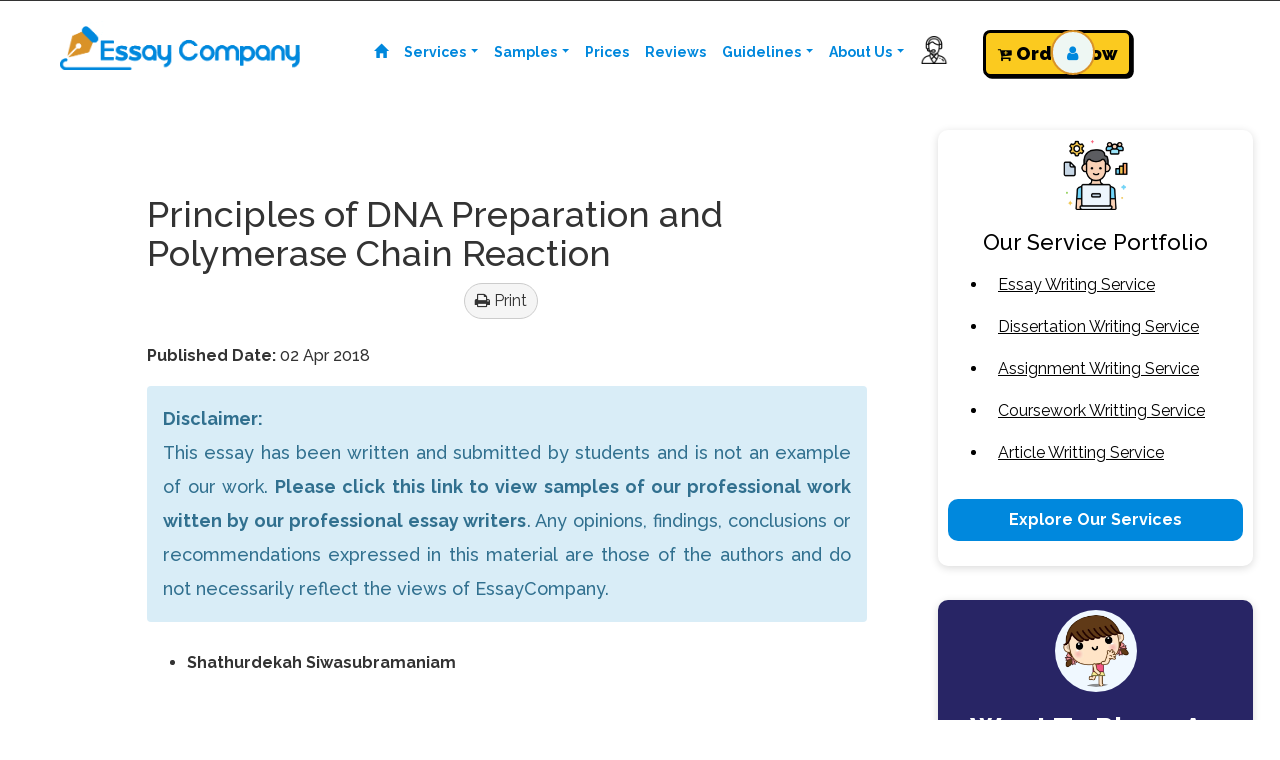

--- FILE ---
content_type: text/html; charset=UTF-8
request_url: https://www.essaycompany.com/essays/biology/rinciples-dna-preparation-polymerase-chain-5789
body_size: 22618
content:
<!DOCTYPE html>
<html lang="en" class="dd">
    <head>
        <title>Principles of DNA Preparation and Polymerase Chain Reaction</title>
        <meta name="description" content="" />
        <meta name="keywords" content="">
        <meta name="author" content="" />
        <meta name="viewport" content="width=device-width, initial-scale=1" />	
        <meta name='dmca-site-verification' content='TmdIaE11NUZ0NmF4K2FRaXc1YVJJQy9BbWdoN2gwMHQwZm53Wk54RENmND01' />
        <meta name="google-site-verification" content="VcdgFAvL_ZoZSukKD-vtop-kgpVYa1z3nfzwnr6wxsw" />
        <meta name="ahrefs-site-verification" content="b3139651fc29e8b610740912e986fcc07ffff16da9e6e9bd93b492a3a2ad02d0">
        <!--<link rel="canonical" href="https://www.essaycompany.com/essays/biology/rinciples-dna-preparation-polymerase-chain-5789">-->
        <link rel="canonical" href="https://www.essaycompany.com/essays/biology/rinciples-dna-preparation-polymerase-chain-5789">
         <link rel="alternate" hreflang="x-default" href="https://www.essaycompany.com/essays/biology/rinciples-dna-preparation-polymerase-chain-5789">
        <link rel="alternate" hreflang="en" href="https://www.essaycompany.com/essays/biology/rinciples-dna-preparation-polymerase-chain-5789">
        <meta property="og:title" content="essaycompany.com | Principles of DNA Preparation and Polymerase Chain Reaction"/>
        <meta property="og:url" content="https://www.essaycompany.com/"/>
        <meta property="og:description" content=""/>
        <meta property="og:site_name" content="Essaycompany"/>
        <link href="https://www.essaycompany.com/assets_new/css/font-awesome.min.css" rel="stylesheet" type='text/css'>
         
          <link
  rel="preload"
  as="style"
  onload="this.rel = 'stylesheet'"
 href="https://www.essaycompany.com/assets_new/css/style-front1.css?v=112">
<noscript>
  <link
    rel="stylesheet"
    href="https://www.essaycompany.com/assets_new/css/style-front1.css?v=112">
</noscript>
        <link rel="icon" href="https://www.essaycompany.com/assets/images/fav.png" type="image/png">
       
        <link rel="stylesheet" href="https://www.essaycompany.com/assets_new/css/bootstrap.min3.3.6.css?v=12">
     
        <link rel="stylesheet" href="https://www.essaycompany.com/assets_new/css/sm_icons.css">  
        <link rel="stylesheet" href="https://www.essaycompany.com/assets_new/css/icon.css">
        <link rel="stylesheet" href="https://www.essaycompany.com/assets_new/css/carousel.css"> 	
        <link rel="stylesheet" href="https://www.essaycompany.com/assets_new/css/theme.css"> 
        <link rel="stylesheet" href="https://www.essaycompany.com/assets_new/css/transitions.css"> 	 
        <link rel="stylesheet" href="https://www.essaycompany.com/assets_new/css/custom.css?v=125"> 
        <link rel="preload" as="style" onload="this.rel = 'stylesheet'"
  href='https://fonts.googleapis.com/css?family=Raleway:400,300,100,200,500,700,900'>
<noscript>
  <link
    rel="stylesheet"
    href='https://fonts.googleapis.com/css?family=Raleway:400,300,100,200,500,700,900'>
</noscript>
        <link rel="stylesheet" href="https://www.essaycompany.com/assets_new/css/menus.css?v=1.9">
  
    <!--orderForm scripts--->  
<!-- Global site tag (gtag.js) - Google Ads: 10775284614 -->
<script async src="https://www.googletagmanager.com/gtag/js?id=AW-10775284614"></script>


<!-- Event snippet for Website traffic conversion page -->
<script>
  window.dataLayer = window.dataLayer || [];
  function gtag(){dataLayer.push(arguments);}
  gtag('js', new Date());

  gtag('config', 'AW-10775284614');
 gtag('event', 'conversion', {'send_to': 'AW-10775284614/Ays4CIqFv9sDEIaXh5Io'});

 </script>
<!-- Google tag (gtag.js) -->
<script async src="https://www.googletagmanager.com/gtag/js?id=G-W6LHFP8LZC"></script>
<script >
  window.dataLayer = window.dataLayer || [];
  function gtag(){dataLayer.push(arguments);}
  gtag('js', new Date());

  gtag('config', 'G-W6LHFP8LZC');
</script>


<script type="text/javascript">
    (function(c,l,a,r,i,t,y){
        c[a]=c[a]||function(){(c[a].q=c[a].q||[]).push(arguments)};
        t=l.createElement(r);t.async=1;t.src="https://www.clarity.ms/tag/"+i;
        y=l.getElementsByTagName(r)[0];y.parentNode.insertBefore(t,y);
    })(window, document, "clarity", "script", "clff730aze");
 </script>

        <style>
        .our0-cta {
    background: #FBCA1F;
    font-family: inherit;
    padding: 0.6em 1.3em 0.9em 1.3em;
    font-weight: 900;
    font-size: 18px;
    border: 3px solid black;
    border-radius: 0.4em;
    box-shadow: 0.1em 0.1em;
}
.our0-cta:hover {
    transform: translate(-0.05em, -0.05em);
    box-shadow: 0.15em 0.15em;
   }
   
   .our0-cta:active {
    transform: translate(0.05em, 0.05em);
    box-shadow: 0.05em 0.05em;
   } 

.form {
     background-color: #15172b;
    border-radius: 20px;
    border: 2px solid;
    box-sizing: border-box;
    min-height: 300px;
    text-align: center;
    padding: 20px;
    width: 320px;
    box-shadow: rgb(0 0 0) -1px 0px 17px 3px;
  
}

.OFeatures
{
    display:flex;
    align-items:center;
    justify-content:left;
    /*max-width: 494px;*/
    
}

.tick
{
    display:flex;
margin: 12px 20px 12px 0;
   
}
.tick img
{
    /*max-height: 26px;*/
    margin-right:10px;
    width:26px;
    height:26px;
}


.title {
  color: #eee;
  font-family: sans-serif;
  font-size: 36px;
  font-weight: 600;
 
}

.subtitle {
  color: #eee;
  font-family: sans-serif;
  font-size: 16px;
  font-weight: 600;
  margin-top: 10px;
}

.input-container {
  height: 50px;
  position: relative;
  width: 100%;
}

.ic1 {
  margin-top: 20px;
}

.ic2 {
  margin-top: 20px;
}

.input {
  background-color: #303245;
  border-radius: 12px;
  border: 0;
  box-sizing: border-box;
  color: #eee;
  font-size: 18px;
  height: 100%;
  outline: 0;
  padding: 4px 20px 0;
  width: 100%;
}

.cut {
  background-color: #15172b;
  border-radius: 10px;
  height: 20px;
  left: 20px;
  position: absolute;
  top: -20px;
  transform: translateY(0);
  transition: transform 200ms;
  width: 76px;
}

.cut-short {
  width: 50px;
}

.input:focus ~ .cut,
.input:not(:placeholder-shown) ~ .cut {
  transform: translateY(8px);
}

.placeholder, option {
  color: #65657b;
  font-family: sans-serif;

  line-height: 14px;
  pointer-events: none;
  position: absolute;
  transform-origin: 0 50%;
  transition: transform 200ms, color 200ms;
  top: 20px;
}

.input:focus ~ .placeholder,
.input:not(:placeholder-shown) ~ .placeholder {
  transform: translateY(-30px) translateX(10px) scale(0.75);
}

.input:not(:placeholder-shown) ~ .placeholder {
  color: #808097;
}

.input:focus ~ .placeholder {
  color: #dc2f55;
}

.submit {
  background-color: #08d;
  border-radius: 12px;
  border: 0;
  box-sizing: border-box;
  color: #eee;
  cursor: pointer;
  font-size: 18px;
  height: 50px;
  margin-top: 30px;
  // outline: 0;
  text-align: center;
  width: 100%;
}

.submit:active {
  background-color: #06b;
}
/*popup*/
/* CSS */
.button-52 {
  font-size: 16px;
  font-weight: 200;
  letter-spacing: 1px;
  padding: 13px 20px 13px;
  outline: 0;
  border: 1px solid black;
  cursor: pointer;
  position: relative;
  background-color: rgba(0, 0, 0, 0);
  user-select: none;
  -webkit-user-select: none;
  touch-action: manipulation;
}

.button-52:after {
  content: "";
  background-color: #ffe54c;
  width: 100%;
  z-index: -1;
  position: absolute;
  height: 100%;
  top: 7px;
  left: 7px;
  transition: 0.2s;
}

.button-52:hover:after {
  top: 0px;
  left: 0px;
}

@media (min-width: 768px) {
  .button-52 {
    padding: 13px 50px 13px;
  }
}

@-webkit-keyframes bob-on-hover {
  0% {
    -webkit-transform: translateY(-8px);
    transform: translateY(-8px);
  }
  50% {
    -webkit-transform: translateY(-4px);
    transform: translateY(-4px);
  }
  100% {
    -webkit-transform: translateY(-8px);
    transform: translateY(-8px);
  }
}
@keyframes bob-on-hover {
  0% {
    -webkit-transform: translateY(-8px);
    transform: translateY(-8px);
  }
  50% {
    -webkit-transform: translateY(-4px);
    transform: translateY(-4px);
  }
  100% {
    -webkit-transform: translateY(-8px);
    transform: translateY(-8px);
  }
}
@-webkit-keyframes bob-on-hover-float {
  100% {
    -webkit-transform: translateY(-8px);
    transform: translateY(-8px);
  }
}
@keyframes bob-on-hover-float {
  100% {
    -webkit-transform: translateY(-8px);
    transform: translateY(-8px);
  }
}
.bob-on-hover {
  display: inline-block;
  vertical-align: middle;
  -webkit-transform: perspective(1px) translateZ(0);
  transform: perspective(1px) translateZ(0);
  box-shadow: 0 0 1px rgba(0, 0, 0, 0);
}
.bob-on-hover, .bob-on-hover:focus, .bob-on-hover:active {
  -webkit-animation-name: bob-on-hover-float, bob-on-hover;
  animation-name: bob-on-hover-float, bob-on-hover;
  -webkit-animation-duration: .3s, 1.5s;
  animation-duration: .3s, 1.8s;
  -webkit-animation-delay: 0s, .3s;
  animation-delay: 0s, .3s;
  -webkit-animation-timing-function: ease-out, ease-in-out;
  animation-timing-function: ease-out, ease-in-out;
  -webkit-animation-iteration-count: 1, infinite;
  animation-iteration-count: 1, infinite;
  -webkit-animation-fill-mode: forwards;
  animation-fill-mode: forwards;
  -webkit-animation-direction: normal, alternate;
  animation-direction: normal, alternate;
}

.caption p
{
    text-align:left;
}
.caption h1
{
     font-size: 24px;
    position: relative;
    top: 20px;
    text-align:left;
}

/*chat*/

#ribbon {
width: 60px;
height: 70px;
background-color: alice-blue;
position: fixed;
bottom:10px;
left:-10px;
transition: .3s ease;
padding-right: 8px;
border:2px solid black;
}

#ribbon:hover {
height: 35%;
width: 10%;
/* padding: 10px; */

}
#ribbon:hover .share{
display: none;
}
#ribbon:hover .rightHover{
display: block;
}

.share {
  font-size: 2em;
  float:right;
  position: relative;
  top: 20px;
  display: block;
}
.rightHover{
  display: none;
  /*background-color: #008f10;*/
    /*display: flex;*/
    /*align-items: center;*/
    /*justify-content: center;*/
    width: 50px;
    padding: 15px;
    margin: 10px auto;
    border-radius: 50%;
}

#fb-root
{
    display:none;
}
#ribbon:hover #fb-root{
display: block;
}

.placemore2 a
{
    color:#000 !important;
    font-size:22px !important;
}
/*chat*/


 .orderNowObject1
    {
        display:none !important;
    }
    #clickMe
    {
        display:none !important;
    }
   
.checked
 {
     color:orange;
     font-size: 12px;
 }
 
 
  /*animation Css*/
  /* Trigger  */
.animated {
  animation-duration: 1s;
  animation-fill-mode: both;
  }

/* Optional Delays, change values here  */
.one { animation-delay: 0.2s; }
.two { animation-delay: .6s; }
.three { animation-delay: 1s; }
.four { animation-delay: 1.4s; }

/* Animations start here  */

/* FADE IN  */

@keyframes fadeIn {
  from { opacity: 0; }
  to { opacity: 1; } }
.fadeIn { animation-name: fadeIn; }


/* FADE IN DOWN */

@keyframes fadeInDown {
  from { opacity: 0; transform: translate3d(0, -100%, 0); }
  to { opacity: 1; transform: none; } }
.fadeInDown { animation-name: fadeInDown; }

/* FADE IN UP */

@keyframes fadeInUp {
  from { opacity: 0; transform: translate3d(0, 20px, 0); }
  to { opacity: 1; transform: none; } }
.fadeInUp { animation-name: fadeInUp; }

/* FADE IN UP BIG */

@keyframes fadeInUpBig {
  from { opacity: 0; transform: translate3d(0, 100px, 0); }
  to { opacity: 1; transform: none; } }
.fadeInUpBig { animation-name: fadeInUpBig; }

/* FADE IN LEFT */

@keyframes fadeInLeft {
  from { opacity: 0; transform: translate3d(-30px, 0, 0)rotateZ(30deg); }
  to { opacity: 1; transform: none; } }
.fadeInLeft { animation-name: fadeInLeft; }

/* FADE IN LEFT BIG */

@keyframes fadeInLeftBig {
  from { opacity: 0; transform: translate3d(-100px, 0, 0); }
  to { opacity: 1; transform: none; } }
.fadeInLeftBig { animation-name: fadeInLeftBig; }

/* FADE IN RIGHT */

@keyframes fadeInRight {
  from { opacity: 0; transform: translate3d(100%, 0, 0); }
  to { opacity: 1; transform: none; } }
.fadeInRight { animation-name: fadeInRight; }

/* @end standaard animaties  */


.callout {
  max-width: 500px;
  margin:0 auto;
  padding-bottom:100px
}

.test.in-view {
  animation: fadeInUp 2s;
  }

.test2.in-view {  
   animation: fadeInLeftBig;
    animation-duration: 1s;
   animation-delay: 0s;
  animation-fill-mode: both;
   backface-visibility: hidden;
}

.test3.in-view {  
   animation: fadeInRight;
    animation-duration: 1s;
   animation-delay: 0s;
  animation-fill-mode: both;
   backface-visibility: hidden;
}
  /*animation Css*/
    .iframeContainer{
position: relative;
width: 100%;
height: 800px;
overflow: hidden;
    }

   
    .iframeContent{
position: absolute;
top: -261px;

/*left: -98px;*/
display: flex;
    justify-content: center;
    align-items: center;
width: 100%;
height:2000px;
    }
    .headermain
    {
        background-image: url(/assets_new/images/Image_for_header.webp);
        background-size:contain !important;
        background-position-x: center;
    background-position-y: center;
    }
    .headermain .caption
    {
        /*justify-content:space-between !important;*/
    }
    .hubForm
    {
        display:block;
        position: absolute;
        box-shadow: rgba(0, 0, 0, 0.1) 0px 4px 12px;
    width: 56%;
    height:614px;
    background: white;
    padding: 30px;
    border-radius: 10px;
    z-index: 100;
    right:-15px;
    top:40px;
    overflow:hidden;
    }
    .hubspot-link__container.sproket {
    color: #0055ff !important;
     display: none !important; 
}
    .oHubForm
    {
        display:flex;flex-direction:column;align-items:center; width:500px;height:500px;
    }
     @media (max-width: 1200px) {
         .hubForm
         {
             right:-68px;
         }
    }
    
        @media (max-width: 1077px) {
         .hubForm
         {
             right:-28px;
             width:55%;
             top:58px;
         }
    }
    @media (max-width: 992px) {
        .hubForm {
height:900px;
    overflow: auto;
    border-radius: 10px;
}
    }
     @media (max-width: 708px) {
         .hubForm
         {
             width:100% !important;
             position:relative;
             height:auto;
             right:unset !important;
             top:0;
         }
     }
 @media (max-width: 700px) {
     .oHubForm
     {
         height:unset;
         width:100vw;
     }
 }
   @media (max-width: 500px) {
       .hubForm
     {
       width:80% !important;
   }
   .OFeatures
   {
       flex-direction: column;
align-items:unset;
   }
   }
    
    @media (max-width: 400px) {
       .hubForm
     {
         width:70% !important;
     } 
    }
 /*typing effect*/
  @keyframes cursor {
	 from, to {
		 border-color: transparent;
	}
	 50% {
		 border-color: black;
	}
}
 @keyframes typing {
	 from {
		 width: 100%;
	}
	 90%, to {
		 width: 0;
	}
}
 @keyframes slide {
	 33.3333333333% {
		 font-size: 4rem;
		 letter-spacing: 3px;
	}
	 to {
		 font-size: 0;
		 letter-spacing: 0;
	}
}
 .typing-slider {
	 font-family: Consolas, monospace;
	 font-weight: bold;
	 /* text-align: center; */
	 white-space: nowrap;
}
 .typing-slider p {
	 position: relative;
	 display: inline;
	 font-size: 0;
	 color:#0088dd;
	 text-transform: uppercase;
	 letter-spacing: 0;
	 animation: slide 15s step-start infinite;
}
 .typing-slider p::after {
	 content: "";
	 position: absolute;
	 top: 0;
	 right: 0;
	 bottom: 0;
	 border-left: 3px solid black;
	 background-color: #fff;
	 animation: typing 5s infinite, cursor 1s infinite;
}
 .typing-slider p:nth-child(1) {
	 animation-delay: 0s;
}
 .typing-slider p:nth-child(1)::after {
	 animation-delay: 0s;
	 animation-timing-function: steps(6), step-end;
}
 .typing-slider p:nth-child(2) {
	 animation-delay: 5s;
}
 .typing-slider p:nth-child(2)::after {
	 animation-delay: 5s;
	 animation-timing-function: steps(13), step-end;
}
 .typing-slider p:nth-child(3) {
	 animation-delay: 10s;
}
 .typing-slider p:nth-child(3)::after {
	 animation-delay: 10s;
	 animation-timing-function: steps(10), step-end;
}
 /*typing effect*/
}
.contactLi a:hover
{
    background:aliceblue !important;
}
.contactLi:hover
{
    background:aliceblue !important;
}
.first-section
{
    width:100%;
    text-align:center;
}
.containertyping {
 color: #ffffff;
    font-size: 2.26rem;
    text-transform: uppercase;
    display: flex;
    align-items: center;
    margin-top:5px;
    letter-spacing:10px;
}

.animation {
  height:50px;
  overflow:hidden;
  /*margin-left: 1rem;*/
}

.animation > div > div {
      padding: 0.25rem 0.75rem 0.35rem 0.75rem;
    margin-bottom: 2.81rem;
    display: inline-block;
}

.animation div:first-child {
  animation: text-animation 8s infinite;
}

.first div {
  background-color:#ff002f;
}
.second div {
  background-color:#009fff;
}
.third div {
  background-color:#ff0674;
}
@keyframes text-animation {
  0% {margin-top: 0;}
  10% {margin-top: 0;}
  20% {margin-top: -5.62rem;}
  30% {margin-top: -5.62rem;}
  40% {margin-top: -11.24rem;}
  60% {margin-top: -11.24rem;}
  70% {margin-top: -5.62rem;}
  80% {margin-top: -5.62rem;}
  90% {margin-top: 0;}
  100% {margin-top: 0;}
}
        </style>
   
</head>





    <body>


      
     
        <header>


          
            <div class="header_inner" >

                <style>
        .orderNowObject {
  animation: wiggle 2s linear infinite;
  
  transform-origin: 50% 5em;
}
</style>
				<div  class="global-header" role="navigation">
	
					<nav class="global-header-account">
						<div class="container">
							<ul class="list-inline pull-left">
								<li class="visible-xs-inline-block visible-xs-inline-block mobile-nav" style="border-right: #fff thin solid;">
									<button type="button" class="nav-mobile-toggle" data-track-override="Mobile nav toggle button" style="width: 50px;height: 50px;">
										<i class="fa fa-bars" aria-hidden="true"></i>
									</button>
								</li>
								<li class="visible-xm-inline-block visible-xs-inline-block mobile-nav">
						
						
									<a class="" href="https://www.essaycompany.com/" rel="bookmark" title="Essay Company Home Page"><img class="logo_img" src="https://www.essaycompany.com/assets_new/images/ECLogo.png" alt="essay company" style="height: 30px !important;width: auto !important;"></a>
	
                                    
	
								</li>
								<li class="visible-xm-inline-block visible-xs-inline-block mobile-nav">
								    <a style="background:    #d99228;
border:        1px solid #556699;
border-radius: 11px;
margin-left:30px;
padding:       5px 10px;
color:         #fff;
display:       inline-block;
font-weight:   bold;
font-size:14px;
text-align:    center;" href="https://www.essaycompany.com/order"><i class="fa fa-cart-plus" aria-hidden="true" style="font-size:15px;"></i>&nbsp;Order Now</a>

								</li>
							
							</ul>
				
						</div>
			
					</nav>
	 
					<nav class="nav-mobile">
		
							<div class="clearfix main-cta">
						    
							<a href="tel:+447914100613" class="btn-nav btn-primary-nav btn-lg pull-left" aria-label="Call us"><i class="fa fa-phone" aria-hidden="true" style="font-size:15px;"></i></a>
							<a href="https://www.essaycompany.com/auth/login" class="btn-nav btn-primary-nav btn-lg pull-left"><i class="fa fa-user" aria-hidden="true" style="font-size:15px;"></i>&nbsp;Login</a>
							
						</div>
    	
						
	
						<ul class="list-unstyled">
							<li class="mobile-list-item" data-target="services">
								<span>Services</span>
							</li>
			 
								<ul class="list-unstyled mobile-list-dropdown" data-element="services" hidden style >
			 
								<li class="mobile-child-list" data-target="essay-writing">
									Essay Writing 
								</li>
								<ul class="list-unstyled mobile-child-dropdown" data-element="essay-writing" hidden style >
									
						  
									<li><a href="https://www.essaycompany.com/essay-writing-services"><i class="fa fa-book" aria-hidden="true"></i>&nbsp;&nbsp;Essay Writing Service </a></li>
									<li><a href="https://www.essaycompany.com/assignment-writing"><i class="fa fa-file" aria-hidden="true"></i>
											&nbsp;&nbsp;
											Assignment Writing Service</a></li>
									<li><a href="https://www.essaycompany.com/coursework-writing-service"><i class="fa fa-pencil" aria-hidden="true"></i>&nbsp;&nbsp;
											Coursework Writing Service </a></li>
									<li><a href="https://www.essaycompany.com/articles-writing"><i class="fa fa-pencil-square-o" aria-hidden="true"></i>
						  
											&nbsp;&nbsp;
											Article Writing Service  </a></li>
									<li><a href="https://www.essaycompany.com/essay-outline-plan"><i class="fa fa-bars" aria-hidden="true"></i>&nbsp;&nbsp;
											Essay Outline & Plan  </a></li>
								</ul>
						
								<li class="mobile-child-list" data-target="dissertation-writing">Dissertation Writing  </li>
								<ul class="list-unstyled mobile-child-dropdown" data-element="dissertation-writing" hidden style>
									
									<li><a href="https://www.essaycompany.com/dissertation-writing-services"><i class="fa fa-sticky-note" aria-hidden="true"></i>&nbsp;&nbsp;
											Dissertation Writing Service  </a></li>
									<li><a href="https://www.essaycompany.com/dissertation-proporsal"><i class="fa fa-square" aria-hidden="true"></i>
											&nbsp;&nbsp; Dissertation Proposal Service  </a></li>
									<li><a href="https://www.essaycompany.com/topics-with-title-service"><i class="fa fa-sitemap" aria-hidden="true"></i>
											&nbsp;&nbsp;Topics and Title Service </a></li>
									<li><a href="https://www.essaycompany.com/literature-review-service"><i class="fa fa-address-book" aria-hidden="true"></i>
									&nbsp;&nbsp;Literature Review / Dissertation Chapters </a></li>
	
								</ul>
						
						
						
								<li class="mobile-child-list" data-target="report-writing">Report Writing  </li>
								<ul class="list-unstyled mobile-child-dropdown" data-element="report-writing" hidden style>
									
									<li><a href="https://www.essaycompany.com/report-writing-service"><i class="fa fa-id-badge" aria-hidden="true"></i>
											&nbsp;&nbsp;Report Writing Service  </a></li>
									<li><a href="https://www.essaycompany.com/reflective-practice-service"><i class="fa fa-fax" aria-hidden="true"></i>
									&nbsp;&nbsp;Reflective Practice Service   </a></li>
	
	
								</ul>
						
								<li  class="mobile-child-list" data-target="other-services">Other Services  </li>
								<ul class="list-unstyled mobile-child-dropdown" data-element="other-services" hidden style>
								
									<li><a href="https://www.essaycompany.com/powerpoint-presentation"><i class="fa fa-file" aria-hidden="true"></i>
											&nbsp;&nbsp; Power Point Presentation, (PPT)  </a></li>
									<li><a href="https://www.essaycompany.com/personal-statement-service"><i class="fa fa-pencil" aria-hidden="true"></i>
											&nbsp;&nbsp; Personal Statement Service   </a></li>
								
								
									<li><a href="https://www.essaycompany.com/academic-data-collection-service"><i class="fa fa-sticky-note" aria-hidden="true"></i>
											&nbsp;&nbsp; Academic Data Collection </a></li>
									<li><a href="https://www.essaycompany.com/professional-development-service"><i class="fa fa-square" aria-hidden="true"></i>
											&nbsp;&nbsp;   Professional Development Service </a></li>
									<li><a href="https://www.essaycompany.com/business-and-marketing-planning-service"><i class="fa fa-sitemap" aria-hidden="true"></i>
											&nbsp;&nbsp; Business and Marketing Planning Service </a></li>
									<li><a href="https://www.essaycompany.com/examination-revision-service"><i class="fa fa-address-book" aria-hidden="true"></i>
											&nbsp;&nbsp; Examination Revision Service </a></li>
								</ul>
						
						
								<li ><a href="https://www.essaycompany.com/editing-proofreading"> Editing & Proofreading</a></li>
								<li ><a href="https://www.essaycompany.com/professional-tutoring-service">Professional Tutoring Services</a></li>
								<li ><a href="https://www.essaycompany.com/services">View All Services</a></li>
							</ul>
					
					
					
							<li  class="mobile-list-item" data-target="services">
								<span>Samples</span>
							</li>
								<ul class="list-unstyled mobile-list-dropdown" data-element="resources" hidden style >
				<li><a href="https://www.essaycompany.com/free-samples/assignments-samples">Assignments</a></li>
									<li><a href="https://www.essaycompany.com/free-samples/dissertation-samples">Dissertations</a></li>
									<!--<li><a href="https://www.essaycompany.com/essays">Essay Samples (Written by Students)</a></li>-->
									<!--<li><a href="https://www.essaycompany.com/dissertations">Dissertation Samples (Written by Students)</a></li>-->
						 <!--  <li><a href="https://www.essaycompany.com/free-samples/presentations-samples">Presentations </a></li> -->
			   
									<li><a href="https://www.essaycompany.com/proposals-samples">Dissertation Proposals </a></li>
									<!--<li><a href="https://www.essaycompany.com/professional-tutoring-examples">Professional Tutoring Examples </a></li>-->
									<!--<li><a href="https://www.essaycompany.com/professional-development-samples">Professional Development</a></li>-->
								
						
							
							</ul>
					
					
							<li ><a href="https://www.essaycompany.com/prices"><span>Prices</span></a></li> 
			
			<li ><a href="https://www.essaycompany.com/reviews"><span>Reviews</span></a></li> 
							<li  class="mobile-list-item" data-target="services">
								<span>Guidelines</span>
							</li>
								<ul class="list-unstyled mobile-list-dropdown" data-element="resources" hidden style >
			
								
						
								<li class="mobile-child-list" data-target="help-guidelines"> Help Guidelines </li>
								<ul  class="list-unstyled mobile-child-dropdown" data-element="student-help-guidelines" hidden style>
								
						  
						  
									<li><a href="https://www.essaycompany.com/essay-writing-guide">Essay Writing Guide </a></li>
									<li><a href="https://www.essaycompany.com/report-writing-guide">Report Writing Guide </a></li>
							
							
									<li><a href="https://www.essaycompany.com/dissertation-writing-guide">Dissertation Writing Guide </a></li>
									
									 
						  
						  
								</ul>
						
								<li class="mobile-child-list" data-target="help-guidelines">Referencing Guidelines </li>
								<ul class="list-unstyled mobile-child-dropdown" data-element="referencing-guides" hidden style>
									
						            <li><a href="https://www.essaycompany.com/referenceGenerator">Reference Generator</a></li>
									<li><a href="https://www.essaycompany.com/harvard-referencing">Harvard Referencing  </a></li>
									<li><a href="https://www.essaycompany.com/apa-referencing">APA Referencing    </a></li>
									<li><a href="https://www.essaycompany.com/mla-referencing">MLA Referencing   </a></li>
									<li><a href="https://www.essaycompany.com/vancouver-referencing">Vancouver Referencing   </a></li>
									<li><a href="https://www.essaycompany.com/chicago-referencing">Chicago Referencing   </a></li>
									<li><a href="https://www.essaycompany.com/oscola-referencing">OSCOLA Referencing </a></li>
						  
						  
						  
						  
								</ul>
						
						
							</ul>
			
							<li class="mobile-list-item" data-target="services">
							<span>About Us</span>  </li>
				
								<ul class="list-unstyled mobile-list-dropdown" data-element="about" hidden style>
			 
								<li class="mobile-child-list" data-target="essay-writing">About</li>
					  
					  
					  
								<ul class="list-unstyled mobile-child-dropdown" data-element="who-we-are" hidden style >
									<li>
										<a href="https://www.essaycompany.com/about">About Essay Company </a></li>
										<li>
										<a href="https://www.essaycompany.com/how-it-works">How It Works</a></li>
									<li>
										<a href="https://www.essaycompany.com/Quality-Assurance-Procedures">Quality Assurance Procedures</a></li>
									<li>
										<a href="https://www.essaycompany.com/guarantees">Guarantees</a></li>
									<li>
										<a href="https://www.essaycompany.com/faq">FAQs</a></li>
									<li>
									<a href="https://www.essaycompany.com/customer-feedback"> Customer Feedback</a></li>
						
								</ul>
								</li>
								<li class="mobile-child-list" data-target="essay-writing">Contact us  </li>
								<ul class="list-unstyled mobile-child-dropdown" data-element="feel-free-to-contact-us" hidden style >
									
									<li>
									<a href="https://www.essaycompany.com/contact"> Contact US </a></li>
						
						
								</ul>
						
						
							</ul>
						
						
						
						</ul> 
		  
					</nav>
		
				</div>
	  <style>

.navbar-nav>li>.dropdown-menu
{
   border-radius: 20px;
    padding: 40px 20px 30px 20px;
    border: 2.5px solid #0088dd;
    box-shadow: rgba(0, 0, 0, 0.25) 0px 14px 28px, rgba(0, 0, 0, 0.22) 0px 10px 10px;
}
.dropdown-menu b
{
    font-weight: 800;
    font-size: 21px;
    color: #0088dd;
    border-bottom: 6px solid gold;
}
.fa-book.fa-file.fa-pencil.fa-pencil-square-o.fa-bars
{
    color:#0088dd;
}

    .orderNowObject {
  animation: wiggle 2s linear infinite;
  color:black;
}
    .orderNowObject1 {
  animation: wiggle 2s linear infinite;
}
.ClickMee
{
     z-index: 9999; bottom: 89px; width:52px; position: fixed; right: 27px;
}

@media (max-width: 700px)
{
        .ClickMee {
  display:none;
}
    .orderNowObject1 {
  display:none;
}

    
}

/* Keyframes */
@keyframes wiggle {
  0%, 7% {
    transform: rotateZ(0);
  }
  15% {
    transform: rotateZ(-15deg);
  }
  20% {
    transform: rotateZ(10deg);
  }
  25% {
    transform: rotateZ(-10deg);
  }
  30% {
    transform: rotateZ(6deg);
  }
  35% {
    transform: rotateZ(-4deg);
  }
  40%, 100% {
    transform: rotateZ(0);
  }
}

.alertt {
    transform-origin: 50% 1em;
}

.orderNowObject1 {
  /* position: absolute;
  left: calc(50% - 3em);
  top: calc(50% - 2em); */


  transform-origin: 50% 1em;
  
  
}
.orderNowObject {
  /* position: absolute;
  left: calc(50% - 3em);
  top: calc(50% - 2em); */


  transform-origin: 50% 5em;
  
  
}

/** {*/
/*  transition: all 300ms cubic-bezier(0.4, 0, 0.2, 1);*/
/*}*/
.container11{
  display:flex;
  align-items:center;
  justify-content:end;
  transition: all 300ms cubic-bezier(0.4, 0, 0.2, 1);
}

.btn11 {
  font-size:1.1em;
  padding:8px 0;
  background-color:#eef7f3 ;
  color:#fff;
  border-radius:50px;
  margin: auto;
  margin-right:10px;
  border:2px solid #d99228;
  transition: all 300ms cubic-bezier(0.4, 0, 0.2, 1);
}
.btn11 span {
  color:#0088dd;
  font-size:0;
  padding:10px 20px;
  transition: all 300ms cubic-bezier(0.4, 0, 0.2, 1);
}

.btn11:hover {
  padding:10px 50px 10px 10px;
  border:2px solid #d99228;
  background:white;
  transition: all 300ms cubic-bezier(0.4, 0, 0.2, 1);
}
.btn11:hover span {
  font-size:1.0em;
  transition: all 300ms cubic-bezier(0.4, 0, 0.2, 1);
}
.btn11:hover .ico {
  margin-left: 0px;
  transform:rotate(360deg);
  transition: all 300ms cubic-bezier(0.4, 0, 0.2, 1);
}
.btn11:hover .span {
  visibility:visible;
  transition: all 300ms cubic-bezier(0.4, 0, 0.2, 1);
}
.ico {
  transition:all 0.5s;
  background-color:transparent;
  color:#fff;
  width: 40px;
  height: 40px;
  padding: 5px;
  border-radius: 20px;
  position: absolute;
  margin-left: -50px; 
  margin-top: -10px;
  font-size: 1.5em;
  transition: all 300ms cubic-bezier(0.4, 0, 0.2, 1);
}
.ico::before {
  transition: all 300ms cubic-bezier(0.4, 0, 0.2, 1);
  content: "\f2c3" !important;
  display:none;
  font-family:Ionicons;
  transition: all 300ms cubic-bezier(0.4, 0, 0.2, 1);
  margin-left:-5px;
}
.btn11:hover .ico::before {
  transition: all 300ms cubic-bezier(0.4, 0, 0.2, 1);
  content: "\f10b" !important;
  font-family:Ionicons;
  margin-left:-5px;
  transition: all 300ms cubic-bezier(0.4, 0, 0.2, 1);
}
.fa-envelope1:before
{
    position:relative;
    left:17px;
    top:-3px;
    transition: all 300ms cubic-bezier(0.4, 0, 0.2, 1);
}
.fa-phone1:before
{
    position:relative;
    left:17px;
    top:-3px;
    transition: all 300ms cubic-bezier(0.4, 0, 0.2, 1);
}


.fa-user1:before
{
    position:relative;
    left:19px;
    top:-4px;
    transition: all 300ms cubic-bezier(0.4, 0, 0.2, 1);
}
.li_none li
{
    list-style:none;
    padding:10px;
}
#li_n p
{
    position: relative;
    left: 10px;
}
.li_none
{
    font-size:16px;
    padding:0;
}
.mServices
{
     width: 1000px;
    height: auto;
    left:-41vh;
}
.li_nn
{
    display: flex;
    margin-top:10px;
}
@media (max-width: 1272px)
{
    .mServices
    {
        
        left:-75vh;
        
    }
}
@media (max-width: 1243px)
{
    .mServices
    {
        top:65px;
    }
}
@media (max-width: 1153px)
{
    .mServices
    {
        width:900px;
    }
}
@media (max-width: 1034px)
{
    .mServices
    {
        width:807px;
        left:-65vh;
    }
}
@media (max-width: 991px)
{
    .mServices
    {
        left:-7vh;
        top:37px;
    }
}
@media (max-width: 939px)
{
    .mServices
    {
        width:600px;
        left:0vh;
        overflow:scroll;
        
    }
    .li_nn
    {
        flex-direction:column;
    }
   .li_none
   {
       /*display:flex;*/
       /*flex-wrap:wrap;*/
       /*align-items:center;*/
       /*justify-content:flex-start;*/
   }
}
.contactLi a:hover
{
    background:aliceblue !important;
}
.contactLi:hover
{
    background:aliceblue !important;
}

/* CSS */
.button-52 {
  font-size: 16px;
  font-weight: 500;
  color:#000;
  text-align:center;
  letter-spacing: 1px;
  padding: 13px 20px 13px;
  outline: 0;
  border: 1px solid black;
  cursor: pointer;
  position: relative;
  background-color: rgba(0, 0, 0, 0);
  user-select: none;
  -webkit-user-select: none;
  touch-action: manipulation;
}

.button-52:after {
  content: "";
  background-color: #b2dbf5;
  width: 100%;
  z-index: -1;
  position: absolute;
  height: 100%;
  top: 7px;
  left: 7px;
  transition: 0.2s;
}

.button-52:hover:after {
  top: 0px;
  left: 0px;
}

@media (min-width: 768px) {
  .button-52 {
    padding: 13px 20px 13px;
  }
}
</style>
<div class="in_head">
    <div class="container-fluid">
        <div class="top_menu hidden-xs">
            <div class="col-lg-3 col-md-3 col-sm-5 col-xs-2 ">
                <div class="image_logo">
                    <a class="" href="https://www.essaycompany.com/" rel="bookmark" title="content writing"><img class="logo_img" src="https://www.essaycompany.com/assets_new/images/ECLogo.png" alt="essay company" style="max-width:100%;"/></a>
                </div>
            </div>
              <div class="col-lg-3 col-md-3 col-sm-6 col-xs-10 right-buttons col-md-push-6">
                                                

                 <div class="container11">

   <div style="display:flex; position:absolute; z-index:2000000010;right:160px;">
   
    
      <a href="https://www.essaycompany.com/auth/login">
      <div class="btn11">
      <span>Login</span>
      
      <i class="ico"><i class="fa fa-user fa-user1" aria-hidden="true" style="font-size:16px; color:#0088dd;"></i></i>
     
      </div>
    </a>
    </div>
 <ul class="top_pan btn-group visible-lg visible-md visible-sm " style="padding:0">
                    <!--<li ><a href="https://www.essaycompany.com/home/signup">Sign Up</a></li>-->
                    <!--<li style="background:transparent;"><a href="mailto:info@essaycompany.com"><i class="fa fa-envelope" aria-hidden="true" style="font-size:16px;"></i></a></li>-->
                   <!-- <li style="background:transparent;"><a href="tel:+447914100613"><i class="fa fa-phone" aria-hidden="true" style="font-size:16px;"></i></a></li>-->
                   <!--<li style="background:transparent;"><a href="https://www.essaycompany.com/auth/login"><i class="fa fa-user" aria-hidden="true" style="font-size:16px;"></i></a></li>-->
                    <a  href="https://www.essaycompany.com/order"><li class="orderNowObject our0-cta"><i class="fa fa-cart-plus" aria-hidden="true" style="font-size:15px;"></i>&nbsp;Order Now</li></a>
                 
                     
                    
                        
                </ul>
</div>

                            </div>
            <div class="col-lg-6 col-md-6 col-sm-12 col-xs-12 visible-lg  visible-md visible-sm  hidden-xs col-md-pull-3">
                <div id="main-menu" class="navbar navbar-default" role="navigation">
                    <div class="navbar-header">
                        <button type="button" class="navbar-toggle" data-toggle="collapse" data-target="#b-menu-1">
                        <span class="sr-only">Toggle navigation</span>
                        <i class="fa fa-bars"></i>
                        </button> 
                    </div>
                    <nav class="collapse navbar-collapse" id="b-menu-1">
                        <ul id="headernavigation" class="nav navbar-nav">
                            <li ><a href="https://www.essaycompany.com/"><i class="glyphicon glyphicon-home"></i></a></li>
                            <li class="havesub">
                                <a href="https://www.essaycompany.com/services"  class="dropdown-toggle" data-toggle="dropdown" role="button" aria-haspopup="true" aria-expanded="false">Services</a>
                             <ul class="dropdown-menu mServices">
                                  <div id="li_n" class="li_nn"><div > <li class="">
                                        <p> <b>Essay Writing </b></p>
                                        <ul class="li_none">
                                            
                                            <li><a href="https://www.essaycompany.com/essay-writing-services">Essay Writing Service </a>
                                            </li>
                                            <li><a href="https://www.essaycompany.com/assignment-writing">                                 Assignment Writing Service</a>
                                            </li>
                                            <li><a href="https://www.essaycompany.com/coursework-writing-service">Coursework Writing Service </a>
                                            </li>
                                            <li><a href="https://www.essaycompany.com/articles-writing">Article Writing Service  </a>
                                            </li>
                                            <li><a href="https://www.essaycompany.com/essay-outline-plan">Essay Outline &amp; Plan  </a>
                                            </li>
                                        </ul>
                                    </li>
                                    
                                    </div>
                                    <div ><li class="">
                                        <p><b>Dissertation Writing</b>  </p>
                                        <ul class="li_none">
                                           
                                            <li><a href="https://www.essaycompany.com/dissertation-writing-services">Dissertation Writing Service  </a>
                                            </li>
                                            <li><a href="https://www.essaycompany.com/dissertation-proporsal">Dissertation Proposal Service  </a>
                                            </li>
                                            <li><a href="https://www.essaycompany.com/topics-with-title-service">Topics and Title Service </a>
                                            </li>
                                            <li><a href="https://www.essaycompany.com/literature-review-service">Literature Review / Dissertation Chapters </a>
                                            </li>
                                        </ul>
                                    </li>
</div><div ><li class="">
                                        <p><b>Report Writing  </b></p>
                                        <ul class="li_none">
                                            
                                            <li><a href="https://www.essaycompany.com/report-writing-service">Report Writing Service  </a>
                                            </li>
                                            <li><a href="https://www.essaycompany.com/reflective-practice-service">Reflective Practice Service   </a>
                                            </li>
         <li><a href="https://www.essaycompany.com/editing-proofreading"> Editing &amp; Proofreading</a></li>
                                    <li><a href="https://www.essaycompany.com/professional-tutoring-service">Professional Tutoring Services</a></li>
<li><a href="https://www.essaycompany.com/services"><button class="button-52">View All Services</button></a></li>                                </ul>
                                    </li>
                                    </div>

                                          <div style="
 
"><li class="">
                                        <p><b>Other Services</b>  </p>
</li>         <ul class="li_none">
                                            
                                            <li><a href="https://www.essaycompany.com/powerpoint-presentation">Power Point Presentation, (PPT)  </a>
                                            </li>
                                            <li><a href="https://www.essaycompany.com/personal-statement-service">Personal Statement Service   </a>
                                            </li>
                                          
                                            <li><a href="https://www.essaycompany.com/academic-data-collection-service">Academic Data Collection </a>
                                            </li>
                                             <li><a href="https://www.essaycompany.com/professional-development-service">Professional Development Service </a>
                                            </li>
                                            <li><a href="https://www.essaycompany.com/business-and-marketing-planning-service">Business and Marketing Planning Service </a>
                                            </li>
                                            <li><a href="https://www.essaycompany.com/examination-revision-service">Examination Revision Service </a>
                                            </li>
</ul>                                        
                                    
                                    
                                        
                                    
</div> 
                                   
                                      </div>

                                </ul>
                            </li>
                            <li class="havesub">
                                <a href="https://www.essaycompany.com/"  class="dropdown-toggle" data-toggle="dropdown" role="button" aria-haspopup="true" aria-expanded="false">Samples</a>
                                <ul class="dropdown-menu li_none">
                                    <div class="li_none">
                                      <li><a href="https://www.essaycompany.com/free-samples/assignments-samples"><b>Assignments</b></a></li>
                                            <li><a href="https://www.essaycompany.com/free-samples/dissertation-samples"><b>Dissertations</b></a></li>
                                           
                                           
                                        
                                            <li><a href="https://www.essaycompany.com/free-samples/proposals-samples"><b>Dissertation Proposals</b> </a></li>
                                            
                                   
                                   </div>
                                   
                                </ul>
                            </li>
                            <li ><a href="https://www.essaycompany.com/prices">Prices</a></li>
                             <li ><a href="https://www.essaycompany.com/reviews">Reviews</a></li>
                             <li class="havesub">
                                <a  class="dropdown-toggle" data-toggle="dropdown">Guidelines </a>
                               <ul class="dropdown-menu li_none" style="
    width: 400px;
">
              <div style="
    display: flex;
    justify-content: space-evenly;
    
">                        <div >                     <li>
                                        
                                        
                                            <p> <b>Referencing Guidelines </b></p>
                                            </li><li><a href="https://www.essaycompany.com/referenceGenerator">Reference Generator</a></li>
                                            <li><a href="https://www.essaycompany.com/harvard-referencing">Harvard Referencing  </a></li>
                                            <li><a href="https://www.essaycompany.com/apa-referencing">APA Referencing    </a></li>
                                            <li><a href="https://www.essaycompany.com/mla-referencing">MLA Referencing   </a></li>
                                            <li><a href="https://www.essaycompany.com/vancouver-referencing">Vancouver Referencing   </a></li>
                                            <li><a href="https://www.essaycompany.com/chicago-referencing">Chicago Referencing   </a></li>
                                            <li><a href="https://www.essaycompany.com/oscola-referencing">OSCOLA Referencing </a></li>
                                        
</div>
<div><li class="">
                                        
                                        
                                            <p> <b>Writing Guidelines </b></p>
                                            </li><li><a href="https://www.essaycompany.com/essay-writing-guide">Essay Writing Guide </a></li>
                                            <li><a href="https://www.essaycompany.com/report-writing-guide">Report Writing Guide </a></li>
                                            <li><a href="https://www.essaycompany.com/dissertation-writing-guide">Dissertation Writing Guide </a></li>
                                           
                                        
                                    
</div>                   
              </div>                 
                                </ul>
                            </li>
                            <li class="havesub" style="z-index:2000000000;">
                                <a href="https://www.essaycompany.com/about" class="dropdown-toggle" data-toggle="dropdown">About Us  </a>
                               <ul class="dropdown-menu" style="
    width: 210px;padding: 20px 5px 20px 5px;text-align:center;
">
       <div style="
    /* display: flex; */
    /* justify-content: space-evenly; */
" class="li_none">                         <div>    <li class="dropdown-submenu">
                                  
                                       
                                           
                                            </li><li>
                                                <a href="https://www.essaycompany.com/about"><b>About Essay Company </b></a>
                                            </li>
                                            <li>
                                                <a href="https://www.essaycompany.com/how-it-works">How It Works</a>
                                            </li>
                                            <li>
                                                <a href="https://www.essaycompany.com/Quality-Assurance-Procedures">Quality Assurance Procedures</a>
                                            </li>
                                            <li>
                                                <a href="https://www.essaycompany.com/guarantees">Guarantees</a>
                                            </li>
                                            <li>
                                                <a href="https://www.essaycompany.com/faq">FAQs</a>
                                            </li>
                                            <li>
                                                <a href="https://www.essaycompany.com/customer-feedback"> Customer Feedback</a>
                                            </li>
                                     
                                    
       </div>
                </div>                </ul>
                            </li>
                      
                      <li class="contactLi">
                                         <a  title="Contact Us" href="https://www.essaycompany.com/contact"> <img alt="contact us" src="https://www.essaycompany.com/assets_new/images/24-support.webp" style="
    max-width: 28px;margin-top:-7px;
">  </a>
                                        
                                    </li>  
                      
                      
                        </ul>
                    </nav>
                </div>
            </div>
          
        </div>
    </div>
</div>

<script>
    function showFunction() {
  var x = document.getElementById("myDIV");
  var y = document.getElementById("div2");
    x.style.display = "block";
    y.style.display = "block";

}
</script>





                







            </div>


        </header>
    

  


          <script src="https://www.essaycompany.com/assets_new/js/jquery.min.js"></script> 
        <script src="https://www.essaycompany.com/assets_new/js/carousel.js"></script>

        <script src="https://www.essaycompany.com/assets_new/js/jquery.scrollify.js"></script> 
        <script src="https://www.essaycompany.com/assets_new/js/bootstrap.min.js"></script>
        <script src="https://www.essaycompany.com/assets_new/js/jquery.easing.min.js"></script> 
        <script src="https://www.essaycompany.com/assets_new/js/menus.js"></script>


       
        

        <!-- Global site tag (gtag.js) - Google Analytics -->
        <script async src="https://www.googletagmanager.com/gtag/js?id=UA-130197873-1"></script>
        <script>
            window.dataLayer = window.dataLayer || [];
            function gtag() {
                dataLayer.push(arguments);}
            gtag('js', new Date());

           
            gtag('config', 'UA-130197873-1');
            
        </script>


  <!-- Start of HubSpot Embed Code -->
<script type="text/javascript" id="hs-script-loader" async defer src="//js-eu1.hs-scripts.com/26462976.js"></script>
<!-- End of HubSpot Embed Code -->

        <script defer src="https://static.cloudflareinsights.com/beacon.min.js/vcd15cbe7772f49c399c6a5babf22c1241717689176015" integrity="sha512-ZpsOmlRQV6y907TI0dKBHq9Md29nnaEIPlkf84rnaERnq6zvWvPUqr2ft8M1aS28oN72PdrCzSjY4U6VaAw1EQ==" data-cf-beacon='{"version":"2024.11.0","token":"f1b4b2f9a7a446a4a2a4ed0a3f573e43","r":1,"server_timing":{"name":{"cfCacheStatus":true,"cfEdge":true,"cfExtPri":true,"cfL4":true,"cfOrigin":true,"cfSpeedBrain":true},"location_startswith":null}}' crossorigin="anonymous"></script>
</body>
        </html>

<link rel="stylesheet" href="https://www.essaycompany.com/assets_new/css/blog.css?v=4" type="text/css">
<style>

@media print {
  body * {
    visibility: hidden;
  }
  .essaycontents * {
    visibility: visible;
  }
  .essaycontents {
    position: absolute;
    left: 0;
    top: 0;
  }
}


.bottom {
  position: fixed !important;
  top: 40px;
}
.margintop{
	margin-top:100px !important;
}

    .containerS {


    height: 100%;
    width: 100%;
    text-align: center;
    /*padding: 1px 0px 10px 0px;*/
    display: flex;
    align-items: center;
    justify-content: center;
    position:relative;
    top:-100px;
}
    .wrapper {
    display: grid;
    margin: 100px 30px auto;
    grid-gap: 45px;
    grid-template-columns: repeat(auto-fit, minmax(350px, 1fr));
}
.hubFormS::-webkit-scrollbar {
  width: 6px;
}
.hubFormS::-webkit-scrollbar-track {
  background: #1e3f20;
  border-radius: 15px;
}
.hubFormS::-webkit-scrollbar-thumb {
  background: #4a7856;
  border-radius: 12px;
}


@media (max-width: 700px) {
    .wrapper {
        margin: 100px auto;
    }
}

.wrapper .boxS {
    width: 350px;
    margin: 0 auto;
    position: relative;
    perspective: 1000px;
}

.wrapper .boxS .front-face {
    background: #fff;
    height: 220px;
    width: 100%;
    display: flex;
    flex-direction: column;
    justify-content: center;
    box-shadow: 0px 5px 20px 0px rgba(0, 81, 250, 0.1);
    transition: all 0.5s ease;
    /*border-radius:20px;*/
     box-shadow: rgb(255 255 255 / 10%) 0px 1px 1px 0px inset, rgb(50 50 93 / 25%) 0px 50px 100px -20px, rgb(0 0 0 / 30%) 0px 30px 60px -30px;
    
}

.boxS .front-face .icon {
    height: 80px;
}

.boxS .front-face .icon i {
    font-size: 65px;
    
}

.boxS .front-face span,
.boxS .back-face span {
    font-size: 18px;
    font-weight: 600;
   
    text-transform: uppercase;
}

.boxS .front-face .icon i,
.boxS .front-face span {
    background:#000;
    position: relative;
    top:85px;
    opacity:1;
    color:#fff;
    /*border-bottom-left-radius:20px;*/
    /*border-bottom-right-radius:20px;*/
   
    
}
.header_inner
{
    min-height:unset;
}
.inAd
{
    padding-top:50px;
    padding-bottom:50px;
}
.inAd strong
{
    font-weight:400;
}

.boxS .back-face {
    position: absolute;
    top: 0;
    left: 0;
    z-index: 1;
    height: 220px;
    width: 100%;
    padding: 30px;
    color: #fff;
    opacity: 0;
    transform-style: preserve-3d;
    backface-visibility: hidden;
    background: radial-gradient(#01c6fc, #0067a6);
    transform: translateY(110px) rotateX(-90deg);
    box-shadow: 0px 5px 20px 0px rgba(0, 81, 250, 0.1);
    transition: all 0.5s ease;
}

.boxS .back-face p {
    margin-top: 10px;
    text-align: justify;
}
.s-m-icons a
{
    padding:5px 8px;
}
.boxS:hover .back-face {
    opacity: 1;
    transform: rotateX(0deg);
}

.boxS:hover .front-face span {
    color:#d99228;
}

.getHelp1{
        /*background: #282565;*/
    color: black;
    width: 315px;
    height: auto;
    
    position: absolute;
    border-radius: 10px;
    text-align: center;
    right: 27px;
    box-shadow: rgb(0 0 0 / 15%) 0px 2px 8px;
    top: 1020px;
    padding: 10px;
    }
    
       .getHelp4{
        color: black;
    width: 315px;
    height: auto;
    position: absolute;
    border-radius: 10px;
    text-align: center;
    right: 27px;
    box-shadow: rgb(0 0 0 / 15%) 0px 2px 8px;
    top:1515px;
    padding: 10px;
    }
    
.getHelp3{
        /*background: #282565;*/
    color: white;
    width: 315px;
    height: auto;

    position: absolute;
    border-radius: 10px;
    /*text-align: center;*/
    right: 27px;
    box-shadow: rgb(0 0 0 / 15%) 0px 2px 8px;
    top: 130px;
    padding: 10px;
    }
.getHelp3 h2
{
    color:black;
    font-size:22px;
    text-align:center;
}
.getHelp3 ul
{
    color:black;
}
 .getHelp3 ul li
 {
     padding:10px;
 }
 .getHelp3 ul li a
 {
     color:black;
     text-decoration:underline;
 }
 .hubFormS
{
    display:block;
    position:absolute;
    width: 315px;
     height:911px;
    overflow:auto;
    background: white;
    padding: 20px;
    border-radius: 10px;
    z-index: 100;
    right: 27px;
    top: 2110px;
}
.getHelp
{
    background: #282565;
    color: white;
    width: 315px;
    height: auto;
    /* border: 1px solid; */
    position: absolute;
    border-radius: 10px;
    text-align: center;
    right: 27px;
    box-shadow: rgba(0, 0, 0, 0.15) 0px 2px 8px;
    top: 600px;
    /* text-align: center; */
    /* padding: 10% 0; */
    padding: 10px;
    /* border: 5px solid white; */
}
.getOrder
{
    background: #003c4d;
    color: white;
    width: 315px;
    height: auto;
    /* border: 1px solid; */
    position: absolute;
    border-radius: 10px;
    text-align: center;
    right: 27px;
    box-shadow: rgba(0, 0, 0, 0.15) 0px 2px 8px;
    top: 1070px;
    /* text-align: center; */
    /* padding: 10% 0; */
    padding: 10px;
    /* border: 5px solid white; */
}

@media (max-width: 991px) {
    .getHelp
    {
        position:relative;
        display:none;
    }
    .hubFormS
    {
        display:none;
    }
    .getOrder
    {
        position:relative;
        display:none;
    }
    .getHelp1
    {
        position:relative;
        display:none;
    }
    .getHelp3
    {
        position:relative;
        display:none;
    }
     .getHelp4
    {
        position:relative;
        display:none;
    }
}
</style>


<div class="col-sm-12">

  <div class="container"> 

  <div class="inner_header" style="margin: -307px auto;display:none;"> 
  
 


  

  </div>

  </div>

  </div>



<section>

<div class="container blg essaycontents" style="background-color:#fff;margin-bottom:20px;">

<div class="col-md-12 col-lg-12 col-sm-12 col-xs-12">
    <h1>Principles of DNA Preparation and Polymerase Chain Reaction</h1>
   
	<div class="text-center hidden-print essay-sample-share">
                <a class="btn btn-default btn-sm" role="button" href="#" onclick="window.print();" rel="nofollow" title="Print this essay" style="background: whitesmoke;  border-radius: 24px !important;"><i class="fa fa-print"></i> Print</a>  
                &nbsp;&nbsp;
                <!--<a class="btn btn-default btn-sm" role="button" href="http://www.printfriendly.com/print/?source=site&url=https://www.essaycompany.com/essays/biology/rinciples-dna-preparation-polymerase-chain-5789" rel="nofollow" target="_blank" title="Download this essay as a PDF" style="background: whitesmoke;  border-radius: 24px !important;"><i class="fa fa-download"></i> Download</a>-->
                <!--<a class="btn btn-default btn-sm" role="button" data-toggle="modal" data-target="#myModal"><i class="fa fa-pencil"></i> Reference This</a>-->
               
             
            </div>
    <div class="essay_content">

		<br/>
		<!--		<div class=" alert alert-success hidden-print">//</div>-->
				
	
		
		
        <!--<h1>Principles of DNA Preparation and Polymerase Chain Reaction</h1>-->
		
              <div >     
		<p style="float:left; font-size:16px;">
						
				<span><label>Published Date:</label> 02 Apr 2018</span>
							
			</p>
			
			<div style="clear:both;"></div>
       </div>
		<div class="alert alert-info hidden-print">
			<p><b>Disclaimer:</b> <br/>This essay has been written and submitted by students and is not an example of our work. <a style="font-weight: bold; color: #31708f;" href="https://www.essaycompany.com/free-samples/assignments-samples"> Please click this link to view samples of our professional work witten by our professional essay writers</a>. Any opinions, findings, conclusions or recommendations expressed in this material are those of the authors and do not necessarily reflect the views of EssayCompany.</p>
</div>
       <div style="overflow:auto;">
<p style="text-align: justify; ">    <ul> <li><strong>Shathurdekah Siwasubramaniam</strong></li> </ul> <h2>&nbsp;</h2> <p>Download from Moodle and print a picture of <em>your</em> gel (nobody else&rsquo;s). Attach this to your write-up. <em>If your gel shows clear documentation of each of your DNA preparations you should use this in the subsequent analysis. If (and only if) your experiments have not worked, you should use the specimen gel provided on Moodle.</em> Measure the distance migrated from the origin for each of the size marker fragments in lane 11 and plot a standard curve of the size of the DNA markers against distance migrated. Use this to estimate the sizes (in bp) of your DNA samples;</p> <p><img src="https://s3-eu-west-1.amazonaws.com/aaimagestore/essays/1065288.002.png" alt="" /><img src="https://s3-eu-west-1.amazonaws.com/aaimagestore/essays/1065288.001.png" alt="" /></p> <p>Plasmid DNA <u>(main band)</u> (lane 1)= 50mm&iuml;&fnof;&nbsp;5.0kb&iuml;&fnof;&nbsp;<u>5000bp</u></p> <p>PCR fragment (lane 2)=85mm&iuml;&fnof;&nbsp;1.5b&iuml;&fnof;&nbsp;<u>1500bp</u></p> <p>Bacterial chromosomal DNA(lane 3) =40mm&iuml;&fnof;&nbsp;8kb&iuml;&fnof;&nbsp;<u>8000bp</u></p> <p><u>The PCR sample should be represented by a single fragment, why do you think this is?</u></p> <p>The PCR sample should be represented by a single fragment, this shows the presence of the DNA fragment only, however if there are more bands present this can illustrate that there are other proteins and contaminates in the sample. Furthermore, the presence of smaller secondary bands can be as a result of where the annealing process has not allowed the primers to attach. It is important to have a single clean fragment for further DNA sequencing in order to produce an accurate outcome.</p> <p>Moreover, the PCR sample should only show one band since the reaction involves amplification of the low molecular weight piece of DNA. The reaction involves the base pairing of the forward and reverse primers to the target sequence on the DNA. Heat and DNA polymerases are used to extend the annealed primers to make more of the product. This means that there is only one product/fragment present in the sample but there could be more depending on how many times it has been amplified. Since there was no restriction enzyme used in this process; the PCR sample would not have been cut at specific DNA sequences to produce several fragments.</p> <p><strong>Please attach your graph and the photograph of your gel when you hand the write-up in. You will get NO marks for this section if you forget.</strong></p> <p><strong>Remember to annotate the picture</strong></p> <p><strong>Experiment 2. Restriction enzymes and restriction maps</strong></p> <p>Using the standard curve from above (Experiment 1) measure the distance migrated from the origin for each of the restriction enzyme digests of the plasmid DNA (lanes 5 &ndash; 10) and estimate the sizes in <strong>bp</strong> of the fragments. Record your observations here:</p> <table> <tbody> <tr> <td> <p>HindIII</p> </td> <td> <p>BamHI</p> </td> <td> <p>BamHI + HindIII</p> </td> <td> <p>EcoRI</p> </td> <td> <p>EcoRI + HindIII</p> </td> <td> <p>EcoRI + BamHI</p> </td> </tr> <tr> <td> <p>5000bp</p> </td> <td> <p>5000bp</p> </td> <td> <p>3700bp</p> </td> <td> <p>4200bp</p> </td> <td> <p>3500bp</p> </td> <td> <p>4200bp</p> </td> </tr> <tr> <td> <p>-</p> </td> <td> <p>-</p> </td> <td> <p>1300bp</p> </td> <td> <p>800bp</p> </td> <td> <p>800bp</p> </td> <td> <p>800bp</p> </td> </tr> <tr> <td> <p>-</p> </td> <td> <p>-</p> </td> <td> <p>-</p> </td> <td> <p>-</p> </td> <td> <p>700bp</p> </td> <td> <p>-</p> </td> </tr> </tbody> </table> <p><u>What is the significance of running an uncut sample of the plasmid (lane 4)?</u></p> <p>The uncut sample of plasmid (lane 4) is a control and is run alongside with the plasmid samples which have been cut with the several different enzymes. This is an example of positive control which gives the desired outcome given that the experiment was carried out accurately. The experimental results provides the ability for the bacteria to grow on a petri dish containing ampicilin, so the positive control is the bacteria that are known to carry the appropriate resistance marker. On my gel profile there are two bands; one thin band and a thick one. The top band can be illustrating a nicked or relaxed circle whereas the thick band shows the super coiled plasmid. The absence of any other band shows that there were no contaminations. The control allows us to distinguish whether the sample with the enzymes have been cut appropriately. This is essential to allow us to compare the conformations of the uncut plasmid with the cut plasmid samples; the method is also used to verify if the enzyme digestion has been completed. Also, the purity of the DNA can be established by examining the lane of the uncut plasm</p> <p>As a result, running the uncut plasmid on the agarose gel is important because the uncut sample of the plasmid can run at differing sizes depending on the degree of super coiled they are. To analyse how the DNA travelled depends on how many fragments they have produced .i.e. one or more bands. The control uncut plasmid (with no restriction endonucleases) would have structure that is circular and super coiled therefore it would run faster on the gel (can be slow depending on the buffer used) than the cut plasmid which is linear. Running the control acts as ladder for us to determine the extent to which the plasmid has been cut in the other samples.</p> <p>Use this information to make a restriction map of the plasmid. To help you we will tell you that the plasmid size is 5500bp and that it is cut once (i.e. it is linear) by HindIII; we have therefore drawn you a circle with the single HindIII cleavage site indicated at position &ldquo;0&rdquo; &ndash; your aim is to position the BamHI and EcoRI sites on this map relative to the HindIII site as your reference point (i.e. if you think an EcoRI site is 1800bp away from the HindIII site in one direction then mark this on the circle about one-third of the way around the circle and write next to it &ldquo;1800&rdquo;). It doesn&rsquo;t matter which way round you do it, provided you are consistent. One more piece of advice/reassurance; estimates of DNA fragment sizes are approximate, so do not worry if your sizes do not add up exactly to 5500 &ndash; an error of 10% is acceptable.</p> <p>Draw your map here, with estimated co-ordinates:</p> <p><img src="https://s3-eu-west-1.amazonaws.com/aaimagestore/essays/1065288.015.png" alt="" /><img src="https://s3-eu-west-1.amazonaws.com/aaimagestore/essays/1065288.014.png" alt="" /><img src="https://s3-eu-west-1.amazonaws.com/aaimagestore/essays/1065288.013.png" alt="" /><img src="https://s3-eu-west-1.amazonaws.com/aaimagestore/essays/1065288.012.png" alt="" /><img src="https://s3-eu-west-1.amazonaws.com/aaimagestore/essays/1065288.011.png" alt="" /><img src="https://s3-eu-west-1.amazonaws.com/aaimagestore/essays/1065288.010.png" alt="" /><img src="https://s3-eu-west-1.amazonaws.com/aaimagestore/essays/1065288.009.png" alt="" /><img src="https://s3-eu-west-1.amazonaws.com/aaimagestore/essays/1065288.008.png" alt="" /><img src="https://s3-eu-west-1.amazonaws.com/aaimagestore/essays/1065288.007.png" alt="" /><img src="https://s3-eu-west-1.amazonaws.com/aaimagestore/essays/1065288.006.png" alt="" /><img src="https://s3-eu-west-1.amazonaws.com/aaimagestore/essays/1065288.005.png" alt="" /><img src="https://s3-eu-west-1.amazonaws.com/aaimagestore/essays/1065288.004.png" alt="" /><img src="https://s3-eu-west-1.amazonaws.com/aaimagestore/essays/1065288.003.png" alt="" /><img src="https://s3-eu-west-1.amazonaws.com/aaimagestore/essays/1065288.016.png" alt="" /></p> <p>What sequences are recognised by the restriction enzymes you have used? Refer to your lecture notes or look this up in the library.</p> <p><img src="https://s3-eu-west-1.amazonaws.com/aaimagestore/essays/1065288.018.png" alt="" /><img src="https://s3-eu-west-1.amazonaws.com/aaimagestore/essays/1065288.017.png" alt="" /></p> <p><img src="https://s3-eu-west-1.amazonaws.com/aaimagestore/essays/1065288.019.png" alt="" />EcoRI</p> <p><img src="https://s3-eu-west-1.amazonaws.com/aaimagestore/essays/1065288.021.png" alt="" /><img src="https://s3-eu-west-1.amazonaws.com/aaimagestore/essays/1065288.020.png" alt="" /></p> <p><img src="https://s3-eu-west-1.amazonaws.com/aaimagestore/essays/1065288.022.png" alt="" />HindIII</p> <p><img src="https://s3-eu-west-1.amazonaws.com/aaimagestore/essays/1065288.024.png" alt="" /><img src="https://s3-eu-west-1.amazonaws.com/aaimagestore/essays/1065288.023.png" alt="" /></p> <p>BamHI</p> <p><img src="https://s3-eu-west-1.amazonaws.com/aaimagestore/essays/1065288.025.png" alt="" /></p> <p><u>How frequently would you expect each of these enzymes to cut DNA in a typical sample?</u></p> <p>Both EcoRI and HindIII cuts the DNA once in a typical sample. This produces 1 linear fragment from a cut plasmid. Since the recognitions site of the <em>Eco</em>RI and HindIII are not directly opposite each other on the DNA molecule means the <em>Eco</em>RI and HindIII leaves single stranded complementary overhang on the new ends. The end has been called a &lsquo;sticky end&rsquo; because it can be rejoined to complementary sticky ends. Not all restriction enzymes make sticky ends; some cut the two strands of DNA directly across from one another, resulting blunt ends.</p> <p>The BamHI will cut the DNA in a typical sample twice. This produces two fragments from a cut plasmid. The enzyme also produces the same &lsquo;sticky ends&rsquo;. The restriction enzymes commonly used generally recognize specific DNA sequences of 4-6 base pairs in length depending on the enzyme. These recognition sites are referred to as palindromic in that the 5'-to-3' base sequence on each of the two strands is the same.</p> <p><strong>Experiment 3: Bacterial Transformation</strong></p> <p>Count the number of colonies on each of your LB + Ampicillin plates and record this in the table below. <em>If (and only if) your experiments have not worked, you should use the specimen results provided on Moodle.</em> From the data calculate the transformation efficiency. The DNA concentration provided was 100&iuml;Â&shy;g/ml. <strong>You must express the result as the number of colonies you would expect to obtain from 1</strong><strong>&iuml;Â&shy;</strong><strong>g of DNA (CFU/</strong><strong>&iuml;Â&shy;</strong><strong>g).</strong> Note that this is not just the number of colonies multiplied by the dilution factor! If in doubt, go back and work out exactly what you did.</p> <table> <tbody> <tr> <td> <p>Dilution</p> </td> <td> <p>Number of colonies</p> </td> <td> <p>Transformation Efficiency</p> <p>(CFU/&iuml;Â&shy;g)</p> </td> </tr> <tr> <td> <p>10<sup>-1</sup></p> </td> <td> <p>780</p> </td> <td> <p>7.8</p> </td> </tr> <tr> <td> <p>10<sup>-2</sup></p> </td> <td> <p>75</p> </td> <td> <p>0.75</p> </td> </tr> <tr> <td> <p>10<sup>-3</sup></p> </td> <td> <p>7</p> </td> <td> <p>0.07</p> </td> </tr> <tr> <td> <p>10<sup>-4</sup></p> </td> <td> <p>1</p> </td> <td> <p>0.01</p> </td> </tr> <tr> <td> <p>10<sup>-5</sup></p> </td> <td> <p>0</p> </td> <td> <p>0</p> </td> </tr> </tbody> </table> <p><u>What is the approximate concentration of your plasmid DNA preparation (sample 1)? Explain your working.</u></p> <p>I plotted a graph with the numbers of colonies against the known concentrations from samples 1-5. The number of colonies found in the petri dish containing the plasmid DNA preparation was 78, so by using the line of best fit on the graph from the known concentration samples, the corresponding concentration was 10.1&iuml;Â&shy;g.</p> <p><img src="https://s3-eu-west-1.amazonaws.com/aaimagestore/essays/1065288.027.png" alt="" /><img src="https://s3-eu-west-1.amazonaws.com/aaimagestore/essays/1065288.026.png" alt="" /></p> <p><img src="https://s3-eu-west-1.amazonaws.com/aaimagestore/essays/1065288.028.png" alt="" /></p> <h2>Experiment 4. DNA sequencing</h2> <h3><strong>Download your sequence data from Moodle.</strong> <em>If (and only if) your experiment has not worked, you should use the specimen result provided on Moodle.</em> <strong>To open the file you will need &ldquo;Chromas Lite&rdquo; software. If your computer does not have this, download the basic free Chromas Lite software from</strong> <a href="http://www.technelysium.com.au/chromas_lite.html" target="_blank" rel="nofollow noopener noreferrer">Technelysium Pty Ltd</a> <strong>at</strong></h3> <p><a href="http://www.technelysium.com.au/chromas_lite.html" target="_blank" rel="nofollow noopener noreferrer">www.technelysium.com.au/chromas_lite.html</a></p> <p>Click on the file icon from the Moodle page and it will open as a Chromas file. If your samples were clean enough you will see a multi-coloured graph where each base is represented by a peak of one of four colours. The sequence will be presented in a linear form in the 5&rsquo; to 3&rsquo; direction along the top. Select &ldquo;copy sequence&rdquo; and &ldquo;plain text&rdquo; from the &ldquo;edit&rdquo; drop down menu. Use this as a paste in the following operation:</p> <p>To establish what you have sequenced, go to <a href="https://www.ncbi.nlm.nih.gov/blast/Blast.cgi" target="_blank" rel="nofollow noopener noreferrer">http://www.ncbi.nlm.nih.gov/blast/Blast.cgi</a></p> <h2>This is a database searching tool that will compare your sequence with the millions of entries deposited over the years and will give you the best matches based on a homology search.</h2> <p>When you have opened the home page, choose &ldquo;nucleotide blast&rdquo; as the BLAST program to run.</p> <h2>&nbsp;</h2> <p>When the screen moves to the next page, paste your sequence from the Chromas Lit .seq file in into the box marked &ldquo;Enter accession number(s), gi(s), or FASTA sequence(s)&rdquo;.</p> <p>Scrolling down the page, look in the &ldquo;Choose Search Set&rdquo; section and make sure the database option is set to &ldquo;other databases&rdquo; and that the nucleotide collection (nr/nt) box is checked.</p> <p>Scrolling down the page, look in the &ldquo;Program Selection&rdquo; and check the &ldquo;Optimize for Somewhat similar sequences (blastn)&rdquo; box.</p> <p>Click on the &ldquo;BLAST&rdquo; box.</p> <p>Your data will be matched against the databases and in a minute or so you will be given a list of hits. In the middle of the screen will be a colour image that visually shows the best hits from red (highest homology) down to black (lowest homology). What are the top three hits?</p> <p>1. <a href="https://www.ncbi.nlm.nih.gov/blast/Blast.cgi#alnHdr_209969817" target="_blank" rel="nofollow noopener noreferrer">Homo sapiens heat shock 27kDa protein 1 (HSPB1), mRNA</a></p> <p>2. <a href="https://www.ncbi.nlm.nih.gov/blast/Blast.cgi#alnHdr_33875526" target="_blank" rel="nofollow noopener noreferrer">Homo sapiens heat shock 27kDa protein 1, mRNA (cDNA clone MGC:8509 IMAGE:2822325), complete cds</a></p> <p>3. <a href="https://www.ncbi.nlm.nih.gov/blast/Blast.cgi#alnHdr_32477" target="_blank" rel="nofollow noopener noreferrer">Human mRNA for heat shock protein HSP27</a></p> </p>

</div>



<br/>
<br/>
    </div>
 
  
    
    
           </div> 
 
  
</div>
<div class="getHelp3">
    <div style="
    display: flex;
    align-items: center;
    justify-content: center;
">
    <img style="height:70px;/* display: flex; *//* align-items: center; */" src="https://www.essaycompany.com/assets_new/images/links.webp" alt="rev">
</div>
    <h2 style="
    font-weight: 3400;
    font-size: 20px;
    /* align-items: center; */
    text-align: center;
    font-size: 22px;
">Our Service Portfolio</h2> 
    


<ul style="
">
    <li style="
    padding: 10px;
"><a href="https://www.essaycompany.com/essay-writing-services" style="
    color: black;
">Essay Writing Service </a></li>
    <li style="
    padding: 10px;
"><a href="https://www.essaycompany.com/dissertation-writing-services" style="
    color: black;
">Dissertation Writing Service</a></li>
    <li style="
    /* color: wheat; */
    padding: 10px;
"><a href="https://www.essaycompany.com/assignment-writing" style="
    color: black;
">Assignment Writing Service</a></li>
    <li style="
    padding: 10px;
"><a href="https://www.essaycompany.com/coursework-writing-service" style="
    color: black;
">Coursework Writting Service</a></li>
    <li style="
    padding: 10px;
"><a href="https://www.essaycompany.com/articles-writing" style="
    color: black;
    text-decoration: underline;
">Article Writting Service</a></li>
</ul>
<a href="https://www.essaycompany.com/services"><button style="
    width: 100%;
    margin: 15px auto;
    background: #0088dd;
    /* border: 1px solid; */
    border: 0;
    padding: 10px;
    border-radius: 10px;
    color: white; 
    font-weight: 700;
">Explore Our Services
</button>
</a>
</div>

<div class="getHelp"><img src="https://www.essaycompany.com/assets_new/images/writingHelp.webp" alt="jb" style="
    height: 82px;
    background: aliceblue;
    padding: 5px;
    border-radius: 42px;
">
<h2 style="
    font-weight: 600;
">Want To Place An Order Quickly?</h2>
<p style="
    margin-top: 12px;
">Then shoot us a message on Whatsapp, WeChat or Gmail. We are available 24/7 to assist you.
    
</p>
<div class="s-m-icons " style="margin-bottom:30px;">
    <a href="https://wa.me/447914100613"><img src="https://www.essaycompany.com/assets_new/images/whatsapp.png" alt="whatsapp" style="
    width: 50px;
"></a>
     <a href="https://www.essaycompany.com/assets_new/images/wechatscancodeNew.jpg"><img src="https://www.essaycompany.com/assets_new/images/wechat.png " alt="" style="
    width: 50px;
"></a>
<a href="/cdn-cgi/l/email-protection#fa899b969f89ba9f89899b839995978a9b9483d4999597"><img src="https://www.essaycompany.com/assets_new/images/gmail.png " alt="" style="
    width: 50px;
"></a>

</div>
</div>



<div class="getHelp1">
    <h2 style="
    font-weight: 600;
">Do not panic, you are at the right place</h2>
    <img src="https://www.essaycompany.com/assets_new/images/panic.webp" alt="jb" style="
    height: 82px;
    padding: 5px;
">

<p style="
    margin-top: 12px;
">Visit Our essay writting help page to get all the details and guidence on availing our assiatance service. 
    
</p>
<a href="https://www.essaycompany.com/essay-writing-services"><button style="
    width: 80%;
    margin: 5px auto;
    background: #0088dd;
    /* border: 1px solid; */
    border: 0;
    padding: 10px;
    border-radius: 10px;
    color: white;
    font-weight: 700;
">Learn More
</button>
</a>
<a href="https://www.essaycompany.com/order"><button style="
    width: 80%;
    margin: 5px auto;
    background: #0088dd;
    /* border: 1px solid; */
    border: 0;
    padding: 10px;
    border-radius: 10px;
   color:white;
    font-weight: 700;
">Order Now
</button>
</a></div>
<div class="getHelp4">
    <h2 style="
    font-weight: 600;
">Get 20% Discount, Now<br>
<span style="color:black; font-size:23px;text-decoration:line-through;position: relative;top: -32px;">£19</span>
<span style="color:gold;font-size: 64px;">£14</span><span style="color:black;font-size:14px;">/ Per Page</span><br><span style="color:black;font-size:12px;">14 days delivery time</span></h2>
   

<p style="
    margin-top: 12px;
"> Our writting assistance service is undoubtedly one of the most affordable writting assistance services and we have highly qualified professionls to help you with your work. So what are you waiting for, click below to order now.
    
</p>

<a href="https://www.essaycompany.com/order"><button style="
    width: 80%;
    margin: 5px auto;
    background: #0088dd;
    /* border: 1px solid; */
    border: 0;
    padding: 10px;
    border-radius: 10px;
   color:white;
    font-weight: 700;
">Order Now
</button>
</a></div>

 <div class="hubFormS" >
     <h2 style="
    font-weight: 600;text-align:center;
">Get An Instant Quote</h2>
<script data-cfasync="false" src="/cdn-cgi/scripts/5c5dd728/cloudflare-static/email-decode.min.js"></script><script charset="utf-8" type="text/javascript" src="//js-eu1.hsforms.net/forms/embed/v2.js"></script>
<script>
  hbspt.forms.create({
    region: "eu1",
    portalId: "26462976",
    formId: "08ac701d-f4dc-40fc-a633-84e88d013d94"
  });
</script>
 </div>





<script>
//      var fixmeTop = $('.hubFormS').offset().top;
// $(window).scroll(function() {
//     var currentScroll = $(window).scrollTop();
//     if (currentScroll >= fixmeTop) {
//         $('.hubFormS').css({
//             position: 'fixed',
//             top: '50px'
//         });
//     } else {
//         $('.hubFormS').css({
//             position: 'static'
//         });
//     }
// });
 </script>
 <link rel="stylesheet" href="https://www.essaycompany.com/assets_new/css/order.css?v=4">

  
<style>
.social-header ul 
{
    margin-left:unset;
}
.social-header img
{width:40px;}
.pic-ctn {
  width: 150vw;
  height: 200px;
}

@keyframes display {
  0% {
    transform: translateX(200px);
    opacity: 0;
  }
  10% {
    transform: translateX(0);
    opacity: 1;
  }
  20% {
    transform: translateX(0);
    opacity: 1;
  }
  30% {
    transform: translateX(-200px);
    opacity: 0;
  }
    transform: translateX(-200px);
    opacity: 0;
  }
}


.pic-ctn {
  position: relative;
  width: 100vw;
  height: 300px;
  margin-top: 10vh;
}

.pic-ctn > .division {
  position: absolute;
  top: 30px;
  left:82px;
  border-radius:20px;
    padding: 10px 20px;
      /* left: calc(50% - 100px); */
  opacity: 0;
box-shadow: rgba(17, 17, 26, 0.1) 0px 4px 16px, rgba(17, 17, 26, 0.05) 0px 8px 32px;
  width:400px;
      height: 274px;
  animation: display 40s infinite;;
  overflow: auto
}

.division:nth-child(2) {
  animation-delay: 10s;
}
.division:nth-child(3) {
  animation-delay: 20s;
}
.division:nth-child(4) {
  animation-delay: 30s;
}
/* .division:nth-child(5) {
  animation-delay: 8s;
} */


.animate.pop {
  animation-name: animate-pop;
  /*background: radial-gradient(#e8f8f6, #faf4ea);*/
  animation-timing-function: cubic-bezier(0.26, 0.53, 0.74, 1.48);
  animation-duration: 0.5s;
}

@keyframes animate-pop {
  0% {
    opacity: 0;
    transform: scale(0.5, 0.5);
  }

  100% {
    opacity: 1;
    transform: scale(1, 1);
  }
}

.polish{
  display: flex;
  align-items: center;
  justify-content: center;
}

.popupBack
{height:100vh
;background:#070f49;   opacity:0.5; z-index:2000000011; position:fixed; top:0; width:100vw;}

.popup {
    /* border: 1px solid black; */
    height: 490px;
    width: 490px;
    /* border-radius: 10px; */
    /* background: white; */
    background-image: url(https://www.essaycompany.com/assets_new/images/For_upload.webp);
    background-repeat: no-repeat;
    /* background-position: 144px; */
    display: flex;
    align-items: center;
    justify-content: center;
    background-size: contain;
    /* background: #15172b; */
}
@media screen and (max-width: 1000px) 
{
   .popup
   {
       display:none;
   }
   .popupBack
   {
       display:none;
   }
}
.outside-image{
  max-width: 559px;
      height: 369px;
      position: relative;
      left: 226px;
      top: 59px;
      z-index: 10;
}
.popup-content{
  /*position: relative;*/
  /*top:-350px;*/
  display: flex;
  padding:10px 30px;
  
  

}
.subtitle{
  color: black;
font-family: sans-serif;
font-size: 16px;
font-weight: bold;
margin-top: 10px;

}
.title {
    color: black;
    font-family: sans-serif;
    font-size: 36px;
    font-weight: 600;
}

.submit1:hover
{
    background:#0088dd;
}
.submit1 {
    background-color:#d99228 ;
    border-radius: 10px;
    border: 0;
    box-sizing: border-box;
    color: #fff;
    cursor: pointer;
    font-size: 16px;
    height: 40px;
    margin-top: 10px;
    outline: 0;
    text-decoration: none;
    text-align: center;
    width: 200px;

}
.Hide-button{
 
  position: relative;
    left: 97%;
    top: -13px;
    border: 1px solid black;
    padding: 5px 11px;
    background: #14144D;
    color: white;
    border-radius: 50%;
}

.bottomMenu {
 
 
 
  z-index:2000000012;
  position: fixed;
    left: 50%;
    top: 50%;
    transform: translate(-50%, -50%);
   
    
}
.hide {
  opacity: 0;
  left: -100%;
}

.ShowB
{
    opacity:0.5;
}
.show {
  opacity: 1;
  
}
 .dmcaBadge
 {
    display: flex;
    justify-content: center;
    flex-direction:column;
    /*text-align: center;*/
    /*width: unset;*/
}
 
.paymentBadge
{
     display: flex;
    justify-content: center;
display:none;
    /*text-align: center;*/
}

.blink_me {
  animation: blinker 1.5s linear infinite;
}

@keyframes blinker {
  50% {
    opacity: 0;
  }
}

.footer_home a
{
    font-size:14px;
    color:white;
}
.whtsappBtn
{
    background:#4FCE5D;
    font-size:20px;
        font-weight: bold;
}
.whtsappBtn:hover
{
    color:#4cc85b;
    background:white;
}

/*back to top btn*/
#myBtnimg {
  display: none;
  position: fixed;
  bottom: 40px;
  right: 44px;
  z-index: 99;
  background-color: transparent;
  border: none;
  outline: none;
  cursor: pointer;

}
/*back to top btn*/
@media (max-width: 600px) {
    #myBtnimg {
        bottom:80px;
        
    }
}
.get_touch
{
    font-size: 60px !important; 
    font-weight: 700 ;
}
.conttact p
{
    font-size: 20px !important;
}
</style>

<!--  <div id="myID" class="bottomMenu hide"> -->
<!--	<div class="polish animate pop " >-->
<!--<div class="popup" id="myDIV">-->
	   
<!-- <img style="width:500px;" src="https://www.essaycompany.com/assets_new/images/popupPic.webp">-->
<!--<a href="https://www.essaycompany.com/order"  style="-->
<!--    position: absolute;-->
<!--    top: 343px;-->
<!--    left: 147px;-->
<!--    color: #1a0186;-->
<!--    border: solid 2.3px black;-->
<!--    font-weight: 600;-->
<!--    font-size: 16px;-->
<!--    border-radius: 10px;-->
<!--    /* background: #d99228; */-->
<!--    padding: 8px 5px;-->
<!--">CLAIM YOUR DISCOUNT-->
<!--</a>-->
<!--<p onclick="myFunction()" id="Nodiscount" style="-->
<!--    position: absolute;-->
<!--    top: 390px;-->
<!--    cursor:pointer;-->
<!--    font-weight: 600;-->
<!--    font-size: 10px;-->
<!--    text-align: center;-->
<!--    "><u>I DON'T WANT DISCOUNT</u></p>-->
<!--</div>-->
<!--</div>-->


<!--</div>-->

<!--<div id="div2" class="popupBack hide" ></div>-->
 
        <section>


  <div class="conttact" data-stellar-background-ratio="0.5">

  <div class="container"  id="blog_contact" >

  <div class="get_touch">ORDER TODAY!</div>



  <p>Our experts are ready to assist you, call us to get a free quote or order now to get succeed in your academics writing.</p>

<div class="" style="display: flex; align-items: center; justify-content: center; flex-wrap:wrap;">
<a style="font-size:18px; font-weight: 500;text-align:center; margin-right:5px; margin-bottom:10px;" href="https://www.essaycompany.com/contact" class="btn btn-custom active" role="button">Get a Free Quote</a>
<a style="font-size:18px;font-weight: 500; text-align:center;  margin-bottom:10px;" href="https://www.essaycompany.com/order" class="btn btn-custom active" role="button">Order Now</a>


</div>



  </div>

  </div>

</section>


<footer>

  <div class="footer">

    <div class="container">



<div class="col-sm-12 col-xs-12 footer_linkss">  


<div class="col-lg-3 col-md-3 col-sm-6 col-xs-6 ">  

<div class="footer_home">


        <ul>

          <li><a href="https://www.essaycompany.com/essay-writing-services">Essay Writing</a></li>

          
          <li><a href="https://www.essaycompany.com/write-my-essay">Write My Essay</a></li>
          <li><a href="https://www.essaycompany.com/law-essay-help">Law Essay Help</a></li>
          <li><a href="https://www.essaycompany.com/mba-essay-help">MBA Essay Help</a></li>
          <li><a href="https://www.essaycompany.com/hrm-essay-help">HRM Essay Help</a></li>
          <li><a href="https://www.essaycompany.com/custom-essay-writing-service">Custom Essay Writing Service</a></li>
          <li><a href="https://www.essaycompany.com/nursing-essay-help">Nursing Essay Help</a></li>
          <li><a href="https://www.essaycompany.com/finance-essay-help">Finance Essay Help</a></li>
          <li><a href="https://www.essaycompany.com/marketing-essay-help">Marketing Essay Help</a></li>
          <li><a href="https://www.essaycompany.com/buy-essay-online">Buy Essay Online</a></li>
          <li><a href="https://www.essaycompany.com/management-essay-help">Management Essay Help</a></li>
          <li><a href="https://www.essaycompany.com/english-essay-help">English Essay Help</a></li>
          <li><a href="https://www.essaycompany.com/economics-essay-help">Economics Essay Help</a></li>
          <li><a href="https://www.essaycompany.com/history-essay-help">History Essay Help</a></li>
        </ul>





      </div> 

</div>

<div class="col-lg-3 col-md-3 col-sm-6 col-xs-6">  

<div class="footer_home">

        
        <ul>

         <li><a href="https://www.essaycompany.com/dissertation-writing-services">Dissertation Writing</a></li>          

            <li><a href="https://www.essaycompany.com/articles-writing">Article Writing</a></li>
            <li><a href="https://www.essaycompany.com/editing-proofreading">Editing Proof Reading</a></li>
          <li><a href="https://www.essaycompany.com/powerpoint-presentation">Presentation </a></li>

          <li><a href="https://www.essaycompany.com/dissertation-proporsal">Dissertation Proposal </a></li>
        </ul>

      </div> 

</div>






<div class="col-lg-3 col-md-3 col-sm-6 col-xs-6"> 

<div class="footer_home">

        <lable><a href="/" title="Home">Home</a></lable>
         


        <ul>
<li><a href="https://www.essaycompany.com/contact">Support</a></li>
          <li><a href="https://www.essaycompany.com/about">About Us</a></li>

          <li><a href="https://www.essaycompany.com/blog">Blog</a></li>
<li><a href="https://www.essaycompany.com/free-resources">Resources</a></li>

          

          <li><a href="https://www.essaycompany.com/free-samples/assignments-samples">Samples</a></li>

          <li><a href="https://www.essaycompany.com/faq">FAQ</a></li>
         <li><a href="https://www.essaycompany.com/Quality-Assurance-Procedures">QA Procedures</a></li>
         <li><a href="https://www.essaycompany.com/guarantees">Guarantees</a></li>
         
          
          

         
          
         

        </ul>

      </div> 

</div>


<div class="col-lg-3 col-md-3 col-sm-6 col-xs-6  visible-lg visible-md visible-sm visible-xs"> 

<div class="footer_home"> 

<lable style="color:#fff;">Payment Methods</lable>

<img src="https://www.essaycompany.com/assets/images/payment.webp" loading="lazy" alt="payment methods" class="img-responsive">
<div style="display: flex;align-items: center;justify-content: center;margin-top:5px;">
<a href="//www.dmca.com/Protection/Status.aspx?ID=ddbb8d63-7ec7-478b-9468-cdfcdff2f9e4" title="DMCA.com Protection Status" class="dmca-badge"> <img src ="https://images.dmca.com/Badges/dmca_protected_sml_120l.png?ID=ddbb8d63-7ec7-478b-9468-cdfcdff2f9e4" loading="lazy" alt="DMCA.com Protection Status" /></a>  <script src="https://images.dmca.com/Badges/DMCABadgeHelper.min.js" async> </script></div>

<div id="siteseal">
   <script async type="text/javascript" src="https://seal.godaddy.com/getSeal?sealID=vzVi3nverXbch0ooEopssKzA3Z6oG93aszous7M0LWL9gUFYvdIHlTkFULUW"></script>
</div>
</div>

<div class="social-header">

<lable style="color:white;">Follow Us</lable>

                  <ul>

					   <li> 
						<a class="wechatBtn smGlobalBtn" href="#" title="WeChat" >
		
		<div class="btnImBoxbottom" style="display:none;" >
			<div class="qrBox">
				<span class="btnIamBoxLeft">
					<img style="max-width:100%;" loading="lazy" src="https://www.essaycompany.com/assets_new/images/wechatscancodeNew.webp"  alt="WeChat scan code">
					<div>WeChat Scan code for free consultation</div>
				</span>
				
				<div class="btm-list">
			   		<div class="btnPhone" style="font-size:16px;text-align:center;">
						<i class="fa fa-phone" style="vertical-align:middle;"></i> <label>+447914100613</label>
						
				</div>
			</div>
		</div>
		
</div>
		</a>
                    </li>
                    <li>
						<a class="facebookBtn smGlobalBtn" href="https://www.facebook.com/EssayCompanyUK/" target="_blank" aria-label="Follow on Facebook"></a>
                    </li>
					<li> <a class="twitterBtn smGlobalBtn" href="https://twitter.com/EssayCompanyUK" target="_blank" aria-label="Follow on twitter" ></a>
                    </li>
                    <li> <a href='https://wa.me/447856430837' target='_blank' aria-label="Whatsapp us"><i class= " whtsappBtn smGlobalBtn fa fa-whatsapp" aria-hidden="true" ></i></a>
                    </li> 
                   

                   

                    

                  </ul>

 </div> 
 <div class="social-header">
     <lable style="color:white;">Find us on:</lable>
     <ul style="margin-top: 10px;">
         
                    <li><a href="https://uk.trustpilot.com/review/essaycompany.com" target="_blank"><img title="Trust Pilot" src="https://www.essaycompany.com/assets_new/images/tpilot.webp"></a></li>
                    <li><a href="https://www.yelp.co.uk/biz/essay-company-birmingham" target="_blank"><img title="Yelp" src="https://www.essaycompany.com/assets_new/images/yelp.webp"></a></li>
                    <li><a href="https://www.google.com/search?tbs=lf:1,lf_ui:14&tbm=lcl&sxsrf=ALiCzsbLQ5Xusm9cs0AU6X2_g3MiW6faSw:1654671114082&q=essay+writing+service&rflfq=1&num=10&sa=X&ved=2ahUKEwi2_uWfop34AhWU0YUKHaE9CcwQjGp6BAgEEFs&biw=1517&bih=772&dpr=0.9#rlfi=hd:;si:9537556403850415173,l,ChVlc3NheSB3cml0aW5nIHNlcnZpY2VIm6i4vLy2gIAIWiMQABABEAIYABgBGAIiFWVzc2F5IHdyaXRpbmcgc2VydmljZZIBFmVkdWNhdGlvbmFsX2NvbnN1bHRhbnSqAR0QASoZIhVlc3NheSB3cml0aW5nIHNlcnZpY2UoAA;mv:[[54.114647,0.1695561],[51.320474,-2.0201988]];start:40
" target="_blank"><img title="Google Business Profile" src="https://www.essaycompany.com/assets_new/images/gbp.webp"></a></li>
                    <li><a href="https://zaubee.com/biz/essaycompanycom-z32pydua" target="_blank"><img title="Zaubee" src="https://www.essaycompany.com/assets_new/images/zaubee.webp"></a></li>
                    <li><a href="https://www.sitejabber.com/reviews/essaycompany.com" target="_blank"><img title="Sitejabber" src="https://www.essaycompany.com/assets_new/images/sitejabber.webp"></a></li>
                   
     </ul>
     
 </div>
 <lable style="color:#4fce5d; font-size:17px;"><strong>Attention!</strong></lable>

<p style="color:white;font-size:12px; text-align:justify;">Using Essaycompany writing service is legal and is not disallowed by university/college policies.

If you want to know how to use a custom paper you get from us legally, then <a href="https://www.essaycompany.com/terms-conditions" style="color:white"><u>learn here.</u></a></p>
    
    <lable style="color:red; font-size:17px;" class="blink_me"><strong>Disclaimer!</strong></lable>

<p style="color:white;font-size:12px; text-align:justify;">"According to the Skills and <b>Post-16 Education Act 2022</b> we are not providing the writing services to the students of Post-16 Education studying in the England and Wales universities"</p>
</div>





</div>

<div class="col-sm-12 col-xs-12">
   
    
   
    <div class="dmcaBadge">
<p style="
    text-align: center;
    color: white;    margin-bottom: -10px;
    margin-top: 10px;font-size:12px;
">The academic writing services that we provide are exclusively used to study and research purposes. We do not permit direct<br> submission of our essays or provided material to the universities and institutes that prohibit the use of essay writing service</p>
<div class="footer-copy-right"><span class="copy-right-text"><a href="https://www.essaycompany.com/privacy-policy">Privacy Policy</a> | <a href="https://www.essaycompany.com/cookie-policy">Cookies Policy</a> | <a href="https://www.essaycompany.com/terms-conditions">Terms & Conditions</a> | <a href="https://www.essaycompany.com/new-rules-regulations-for-ordering-from-essay-company-for-UK-customers">New Order Rules for UK Customers </a><br/>

© Copyright 2018 - 2023  <a href="https://www.essaycompany.com/">Essay Comapany</a>.  All Rights Reserved</span></div>


  </div>

  </div>

  </div> 

    </footer>



	
<script type="text/javascript" src="https://cdn.ywxi.net/js/1.js" async></script>
<script>
 
function myFunction() {
  var x = document.getElementById("myDIV");
  var y = document.getElementById("div2");
    x.style.display = "none";
    y.style.display = "none";

}
</script>

 
 <script>
    myID = document.getElementById("myID");
    myIDB = document.getElementById("div2");
var is_modal_show = sessionStorage.getItem('alreadyShow');
if(is_modal_show != 'alredy shown'){
   setTimeout(function(){
     myID.className = "bottomMenu show";
      myIDB.className = "popupBack showB";
 }, 20000);
 sessionStorage.setItem('alreadyShow','alredy shown');
}



</script>
 <script>
//      document.addEventListener('mouseup', function(e) {
//      var container = document.getElementById('myDIV');
//      var container1 = document.getElementById('div2');
//      if (!container.contains(e.target)) {
//         container.style.display = 'none',
//          container1.style.display = 'none';
//      }
   
// });
 </script>
</body>



 <!--Start of Tawk.to Script-->
        <script type="text/javascript" async>
            var Tawk_API = Tawk_API || {}, Tawk_LoadStart = new Date();
            (function () {
                var s1 = document.createElement("script"), s0 = document.getElementsByTagName("script")[0];
                s1.async = true;
                s1.src = 'https://embed.tawk.to/5a6756974b401e45400c532a/default';
                s1.charset = 'UTF-8';
                s1.setAttribute('crossorigin', '*');
                s0.parentNode.insertBefore(s1, s0);
            })();
        </script>
        <!--End of Tawk.to Script-->
        
        
         <!-- Start of HubSpot Embed Code -->
<script type="text/javascript" id="hs-script-loader" async defer src="//js-eu1.hs-scripts.com/26462976.js"></script>
<!-- End of HubSpot Embed Code -->
</html>



   

--- FILE ---
content_type: text/html; charset=utf-8
request_url: https://www.google.com/recaptcha/enterprise/anchor?ar=1&k=6LdGZJsoAAAAAIwMJHRwqiAHA6A_6ZP6bTYpbgSX&co=aHR0cHM6Ly93d3cuZXNzYXljb21wYW55LmNvbTo0NDM.&hl=en&v=N67nZn4AqZkNcbeMu4prBgzg&size=invisible&badge=inline&anchor-ms=20000&execute-ms=30000&cb=uldetqcoam97
body_size: 48826
content:
<!DOCTYPE HTML><html dir="ltr" lang="en"><head><meta http-equiv="Content-Type" content="text/html; charset=UTF-8">
<meta http-equiv="X-UA-Compatible" content="IE=edge">
<title>reCAPTCHA</title>
<style type="text/css">
/* cyrillic-ext */
@font-face {
  font-family: 'Roboto';
  font-style: normal;
  font-weight: 400;
  font-stretch: 100%;
  src: url(//fonts.gstatic.com/s/roboto/v48/KFO7CnqEu92Fr1ME7kSn66aGLdTylUAMa3GUBHMdazTgWw.woff2) format('woff2');
  unicode-range: U+0460-052F, U+1C80-1C8A, U+20B4, U+2DE0-2DFF, U+A640-A69F, U+FE2E-FE2F;
}
/* cyrillic */
@font-face {
  font-family: 'Roboto';
  font-style: normal;
  font-weight: 400;
  font-stretch: 100%;
  src: url(//fonts.gstatic.com/s/roboto/v48/KFO7CnqEu92Fr1ME7kSn66aGLdTylUAMa3iUBHMdazTgWw.woff2) format('woff2');
  unicode-range: U+0301, U+0400-045F, U+0490-0491, U+04B0-04B1, U+2116;
}
/* greek-ext */
@font-face {
  font-family: 'Roboto';
  font-style: normal;
  font-weight: 400;
  font-stretch: 100%;
  src: url(//fonts.gstatic.com/s/roboto/v48/KFO7CnqEu92Fr1ME7kSn66aGLdTylUAMa3CUBHMdazTgWw.woff2) format('woff2');
  unicode-range: U+1F00-1FFF;
}
/* greek */
@font-face {
  font-family: 'Roboto';
  font-style: normal;
  font-weight: 400;
  font-stretch: 100%;
  src: url(//fonts.gstatic.com/s/roboto/v48/KFO7CnqEu92Fr1ME7kSn66aGLdTylUAMa3-UBHMdazTgWw.woff2) format('woff2');
  unicode-range: U+0370-0377, U+037A-037F, U+0384-038A, U+038C, U+038E-03A1, U+03A3-03FF;
}
/* math */
@font-face {
  font-family: 'Roboto';
  font-style: normal;
  font-weight: 400;
  font-stretch: 100%;
  src: url(//fonts.gstatic.com/s/roboto/v48/KFO7CnqEu92Fr1ME7kSn66aGLdTylUAMawCUBHMdazTgWw.woff2) format('woff2');
  unicode-range: U+0302-0303, U+0305, U+0307-0308, U+0310, U+0312, U+0315, U+031A, U+0326-0327, U+032C, U+032F-0330, U+0332-0333, U+0338, U+033A, U+0346, U+034D, U+0391-03A1, U+03A3-03A9, U+03B1-03C9, U+03D1, U+03D5-03D6, U+03F0-03F1, U+03F4-03F5, U+2016-2017, U+2034-2038, U+203C, U+2040, U+2043, U+2047, U+2050, U+2057, U+205F, U+2070-2071, U+2074-208E, U+2090-209C, U+20D0-20DC, U+20E1, U+20E5-20EF, U+2100-2112, U+2114-2115, U+2117-2121, U+2123-214F, U+2190, U+2192, U+2194-21AE, U+21B0-21E5, U+21F1-21F2, U+21F4-2211, U+2213-2214, U+2216-22FF, U+2308-230B, U+2310, U+2319, U+231C-2321, U+2336-237A, U+237C, U+2395, U+239B-23B7, U+23D0, U+23DC-23E1, U+2474-2475, U+25AF, U+25B3, U+25B7, U+25BD, U+25C1, U+25CA, U+25CC, U+25FB, U+266D-266F, U+27C0-27FF, U+2900-2AFF, U+2B0E-2B11, U+2B30-2B4C, U+2BFE, U+3030, U+FF5B, U+FF5D, U+1D400-1D7FF, U+1EE00-1EEFF;
}
/* symbols */
@font-face {
  font-family: 'Roboto';
  font-style: normal;
  font-weight: 400;
  font-stretch: 100%;
  src: url(//fonts.gstatic.com/s/roboto/v48/KFO7CnqEu92Fr1ME7kSn66aGLdTylUAMaxKUBHMdazTgWw.woff2) format('woff2');
  unicode-range: U+0001-000C, U+000E-001F, U+007F-009F, U+20DD-20E0, U+20E2-20E4, U+2150-218F, U+2190, U+2192, U+2194-2199, U+21AF, U+21E6-21F0, U+21F3, U+2218-2219, U+2299, U+22C4-22C6, U+2300-243F, U+2440-244A, U+2460-24FF, U+25A0-27BF, U+2800-28FF, U+2921-2922, U+2981, U+29BF, U+29EB, U+2B00-2BFF, U+4DC0-4DFF, U+FFF9-FFFB, U+10140-1018E, U+10190-1019C, U+101A0, U+101D0-101FD, U+102E0-102FB, U+10E60-10E7E, U+1D2C0-1D2D3, U+1D2E0-1D37F, U+1F000-1F0FF, U+1F100-1F1AD, U+1F1E6-1F1FF, U+1F30D-1F30F, U+1F315, U+1F31C, U+1F31E, U+1F320-1F32C, U+1F336, U+1F378, U+1F37D, U+1F382, U+1F393-1F39F, U+1F3A7-1F3A8, U+1F3AC-1F3AF, U+1F3C2, U+1F3C4-1F3C6, U+1F3CA-1F3CE, U+1F3D4-1F3E0, U+1F3ED, U+1F3F1-1F3F3, U+1F3F5-1F3F7, U+1F408, U+1F415, U+1F41F, U+1F426, U+1F43F, U+1F441-1F442, U+1F444, U+1F446-1F449, U+1F44C-1F44E, U+1F453, U+1F46A, U+1F47D, U+1F4A3, U+1F4B0, U+1F4B3, U+1F4B9, U+1F4BB, U+1F4BF, U+1F4C8-1F4CB, U+1F4D6, U+1F4DA, U+1F4DF, U+1F4E3-1F4E6, U+1F4EA-1F4ED, U+1F4F7, U+1F4F9-1F4FB, U+1F4FD-1F4FE, U+1F503, U+1F507-1F50B, U+1F50D, U+1F512-1F513, U+1F53E-1F54A, U+1F54F-1F5FA, U+1F610, U+1F650-1F67F, U+1F687, U+1F68D, U+1F691, U+1F694, U+1F698, U+1F6AD, U+1F6B2, U+1F6B9-1F6BA, U+1F6BC, U+1F6C6-1F6CF, U+1F6D3-1F6D7, U+1F6E0-1F6EA, U+1F6F0-1F6F3, U+1F6F7-1F6FC, U+1F700-1F7FF, U+1F800-1F80B, U+1F810-1F847, U+1F850-1F859, U+1F860-1F887, U+1F890-1F8AD, U+1F8B0-1F8BB, U+1F8C0-1F8C1, U+1F900-1F90B, U+1F93B, U+1F946, U+1F984, U+1F996, U+1F9E9, U+1FA00-1FA6F, U+1FA70-1FA7C, U+1FA80-1FA89, U+1FA8F-1FAC6, U+1FACE-1FADC, U+1FADF-1FAE9, U+1FAF0-1FAF8, U+1FB00-1FBFF;
}
/* vietnamese */
@font-face {
  font-family: 'Roboto';
  font-style: normal;
  font-weight: 400;
  font-stretch: 100%;
  src: url(//fonts.gstatic.com/s/roboto/v48/KFO7CnqEu92Fr1ME7kSn66aGLdTylUAMa3OUBHMdazTgWw.woff2) format('woff2');
  unicode-range: U+0102-0103, U+0110-0111, U+0128-0129, U+0168-0169, U+01A0-01A1, U+01AF-01B0, U+0300-0301, U+0303-0304, U+0308-0309, U+0323, U+0329, U+1EA0-1EF9, U+20AB;
}
/* latin-ext */
@font-face {
  font-family: 'Roboto';
  font-style: normal;
  font-weight: 400;
  font-stretch: 100%;
  src: url(//fonts.gstatic.com/s/roboto/v48/KFO7CnqEu92Fr1ME7kSn66aGLdTylUAMa3KUBHMdazTgWw.woff2) format('woff2');
  unicode-range: U+0100-02BA, U+02BD-02C5, U+02C7-02CC, U+02CE-02D7, U+02DD-02FF, U+0304, U+0308, U+0329, U+1D00-1DBF, U+1E00-1E9F, U+1EF2-1EFF, U+2020, U+20A0-20AB, U+20AD-20C0, U+2113, U+2C60-2C7F, U+A720-A7FF;
}
/* latin */
@font-face {
  font-family: 'Roboto';
  font-style: normal;
  font-weight: 400;
  font-stretch: 100%;
  src: url(//fonts.gstatic.com/s/roboto/v48/KFO7CnqEu92Fr1ME7kSn66aGLdTylUAMa3yUBHMdazQ.woff2) format('woff2');
  unicode-range: U+0000-00FF, U+0131, U+0152-0153, U+02BB-02BC, U+02C6, U+02DA, U+02DC, U+0304, U+0308, U+0329, U+2000-206F, U+20AC, U+2122, U+2191, U+2193, U+2212, U+2215, U+FEFF, U+FFFD;
}
/* cyrillic-ext */
@font-face {
  font-family: 'Roboto';
  font-style: normal;
  font-weight: 500;
  font-stretch: 100%;
  src: url(//fonts.gstatic.com/s/roboto/v48/KFO7CnqEu92Fr1ME7kSn66aGLdTylUAMa3GUBHMdazTgWw.woff2) format('woff2');
  unicode-range: U+0460-052F, U+1C80-1C8A, U+20B4, U+2DE0-2DFF, U+A640-A69F, U+FE2E-FE2F;
}
/* cyrillic */
@font-face {
  font-family: 'Roboto';
  font-style: normal;
  font-weight: 500;
  font-stretch: 100%;
  src: url(//fonts.gstatic.com/s/roboto/v48/KFO7CnqEu92Fr1ME7kSn66aGLdTylUAMa3iUBHMdazTgWw.woff2) format('woff2');
  unicode-range: U+0301, U+0400-045F, U+0490-0491, U+04B0-04B1, U+2116;
}
/* greek-ext */
@font-face {
  font-family: 'Roboto';
  font-style: normal;
  font-weight: 500;
  font-stretch: 100%;
  src: url(//fonts.gstatic.com/s/roboto/v48/KFO7CnqEu92Fr1ME7kSn66aGLdTylUAMa3CUBHMdazTgWw.woff2) format('woff2');
  unicode-range: U+1F00-1FFF;
}
/* greek */
@font-face {
  font-family: 'Roboto';
  font-style: normal;
  font-weight: 500;
  font-stretch: 100%;
  src: url(//fonts.gstatic.com/s/roboto/v48/KFO7CnqEu92Fr1ME7kSn66aGLdTylUAMa3-UBHMdazTgWw.woff2) format('woff2');
  unicode-range: U+0370-0377, U+037A-037F, U+0384-038A, U+038C, U+038E-03A1, U+03A3-03FF;
}
/* math */
@font-face {
  font-family: 'Roboto';
  font-style: normal;
  font-weight: 500;
  font-stretch: 100%;
  src: url(//fonts.gstatic.com/s/roboto/v48/KFO7CnqEu92Fr1ME7kSn66aGLdTylUAMawCUBHMdazTgWw.woff2) format('woff2');
  unicode-range: U+0302-0303, U+0305, U+0307-0308, U+0310, U+0312, U+0315, U+031A, U+0326-0327, U+032C, U+032F-0330, U+0332-0333, U+0338, U+033A, U+0346, U+034D, U+0391-03A1, U+03A3-03A9, U+03B1-03C9, U+03D1, U+03D5-03D6, U+03F0-03F1, U+03F4-03F5, U+2016-2017, U+2034-2038, U+203C, U+2040, U+2043, U+2047, U+2050, U+2057, U+205F, U+2070-2071, U+2074-208E, U+2090-209C, U+20D0-20DC, U+20E1, U+20E5-20EF, U+2100-2112, U+2114-2115, U+2117-2121, U+2123-214F, U+2190, U+2192, U+2194-21AE, U+21B0-21E5, U+21F1-21F2, U+21F4-2211, U+2213-2214, U+2216-22FF, U+2308-230B, U+2310, U+2319, U+231C-2321, U+2336-237A, U+237C, U+2395, U+239B-23B7, U+23D0, U+23DC-23E1, U+2474-2475, U+25AF, U+25B3, U+25B7, U+25BD, U+25C1, U+25CA, U+25CC, U+25FB, U+266D-266F, U+27C0-27FF, U+2900-2AFF, U+2B0E-2B11, U+2B30-2B4C, U+2BFE, U+3030, U+FF5B, U+FF5D, U+1D400-1D7FF, U+1EE00-1EEFF;
}
/* symbols */
@font-face {
  font-family: 'Roboto';
  font-style: normal;
  font-weight: 500;
  font-stretch: 100%;
  src: url(//fonts.gstatic.com/s/roboto/v48/KFO7CnqEu92Fr1ME7kSn66aGLdTylUAMaxKUBHMdazTgWw.woff2) format('woff2');
  unicode-range: U+0001-000C, U+000E-001F, U+007F-009F, U+20DD-20E0, U+20E2-20E4, U+2150-218F, U+2190, U+2192, U+2194-2199, U+21AF, U+21E6-21F0, U+21F3, U+2218-2219, U+2299, U+22C4-22C6, U+2300-243F, U+2440-244A, U+2460-24FF, U+25A0-27BF, U+2800-28FF, U+2921-2922, U+2981, U+29BF, U+29EB, U+2B00-2BFF, U+4DC0-4DFF, U+FFF9-FFFB, U+10140-1018E, U+10190-1019C, U+101A0, U+101D0-101FD, U+102E0-102FB, U+10E60-10E7E, U+1D2C0-1D2D3, U+1D2E0-1D37F, U+1F000-1F0FF, U+1F100-1F1AD, U+1F1E6-1F1FF, U+1F30D-1F30F, U+1F315, U+1F31C, U+1F31E, U+1F320-1F32C, U+1F336, U+1F378, U+1F37D, U+1F382, U+1F393-1F39F, U+1F3A7-1F3A8, U+1F3AC-1F3AF, U+1F3C2, U+1F3C4-1F3C6, U+1F3CA-1F3CE, U+1F3D4-1F3E0, U+1F3ED, U+1F3F1-1F3F3, U+1F3F5-1F3F7, U+1F408, U+1F415, U+1F41F, U+1F426, U+1F43F, U+1F441-1F442, U+1F444, U+1F446-1F449, U+1F44C-1F44E, U+1F453, U+1F46A, U+1F47D, U+1F4A3, U+1F4B0, U+1F4B3, U+1F4B9, U+1F4BB, U+1F4BF, U+1F4C8-1F4CB, U+1F4D6, U+1F4DA, U+1F4DF, U+1F4E3-1F4E6, U+1F4EA-1F4ED, U+1F4F7, U+1F4F9-1F4FB, U+1F4FD-1F4FE, U+1F503, U+1F507-1F50B, U+1F50D, U+1F512-1F513, U+1F53E-1F54A, U+1F54F-1F5FA, U+1F610, U+1F650-1F67F, U+1F687, U+1F68D, U+1F691, U+1F694, U+1F698, U+1F6AD, U+1F6B2, U+1F6B9-1F6BA, U+1F6BC, U+1F6C6-1F6CF, U+1F6D3-1F6D7, U+1F6E0-1F6EA, U+1F6F0-1F6F3, U+1F6F7-1F6FC, U+1F700-1F7FF, U+1F800-1F80B, U+1F810-1F847, U+1F850-1F859, U+1F860-1F887, U+1F890-1F8AD, U+1F8B0-1F8BB, U+1F8C0-1F8C1, U+1F900-1F90B, U+1F93B, U+1F946, U+1F984, U+1F996, U+1F9E9, U+1FA00-1FA6F, U+1FA70-1FA7C, U+1FA80-1FA89, U+1FA8F-1FAC6, U+1FACE-1FADC, U+1FADF-1FAE9, U+1FAF0-1FAF8, U+1FB00-1FBFF;
}
/* vietnamese */
@font-face {
  font-family: 'Roboto';
  font-style: normal;
  font-weight: 500;
  font-stretch: 100%;
  src: url(//fonts.gstatic.com/s/roboto/v48/KFO7CnqEu92Fr1ME7kSn66aGLdTylUAMa3OUBHMdazTgWw.woff2) format('woff2');
  unicode-range: U+0102-0103, U+0110-0111, U+0128-0129, U+0168-0169, U+01A0-01A1, U+01AF-01B0, U+0300-0301, U+0303-0304, U+0308-0309, U+0323, U+0329, U+1EA0-1EF9, U+20AB;
}
/* latin-ext */
@font-face {
  font-family: 'Roboto';
  font-style: normal;
  font-weight: 500;
  font-stretch: 100%;
  src: url(//fonts.gstatic.com/s/roboto/v48/KFO7CnqEu92Fr1ME7kSn66aGLdTylUAMa3KUBHMdazTgWw.woff2) format('woff2');
  unicode-range: U+0100-02BA, U+02BD-02C5, U+02C7-02CC, U+02CE-02D7, U+02DD-02FF, U+0304, U+0308, U+0329, U+1D00-1DBF, U+1E00-1E9F, U+1EF2-1EFF, U+2020, U+20A0-20AB, U+20AD-20C0, U+2113, U+2C60-2C7F, U+A720-A7FF;
}
/* latin */
@font-face {
  font-family: 'Roboto';
  font-style: normal;
  font-weight: 500;
  font-stretch: 100%;
  src: url(//fonts.gstatic.com/s/roboto/v48/KFO7CnqEu92Fr1ME7kSn66aGLdTylUAMa3yUBHMdazQ.woff2) format('woff2');
  unicode-range: U+0000-00FF, U+0131, U+0152-0153, U+02BB-02BC, U+02C6, U+02DA, U+02DC, U+0304, U+0308, U+0329, U+2000-206F, U+20AC, U+2122, U+2191, U+2193, U+2212, U+2215, U+FEFF, U+FFFD;
}
/* cyrillic-ext */
@font-face {
  font-family: 'Roboto';
  font-style: normal;
  font-weight: 900;
  font-stretch: 100%;
  src: url(//fonts.gstatic.com/s/roboto/v48/KFO7CnqEu92Fr1ME7kSn66aGLdTylUAMa3GUBHMdazTgWw.woff2) format('woff2');
  unicode-range: U+0460-052F, U+1C80-1C8A, U+20B4, U+2DE0-2DFF, U+A640-A69F, U+FE2E-FE2F;
}
/* cyrillic */
@font-face {
  font-family: 'Roboto';
  font-style: normal;
  font-weight: 900;
  font-stretch: 100%;
  src: url(//fonts.gstatic.com/s/roboto/v48/KFO7CnqEu92Fr1ME7kSn66aGLdTylUAMa3iUBHMdazTgWw.woff2) format('woff2');
  unicode-range: U+0301, U+0400-045F, U+0490-0491, U+04B0-04B1, U+2116;
}
/* greek-ext */
@font-face {
  font-family: 'Roboto';
  font-style: normal;
  font-weight: 900;
  font-stretch: 100%;
  src: url(//fonts.gstatic.com/s/roboto/v48/KFO7CnqEu92Fr1ME7kSn66aGLdTylUAMa3CUBHMdazTgWw.woff2) format('woff2');
  unicode-range: U+1F00-1FFF;
}
/* greek */
@font-face {
  font-family: 'Roboto';
  font-style: normal;
  font-weight: 900;
  font-stretch: 100%;
  src: url(//fonts.gstatic.com/s/roboto/v48/KFO7CnqEu92Fr1ME7kSn66aGLdTylUAMa3-UBHMdazTgWw.woff2) format('woff2');
  unicode-range: U+0370-0377, U+037A-037F, U+0384-038A, U+038C, U+038E-03A1, U+03A3-03FF;
}
/* math */
@font-face {
  font-family: 'Roboto';
  font-style: normal;
  font-weight: 900;
  font-stretch: 100%;
  src: url(//fonts.gstatic.com/s/roboto/v48/KFO7CnqEu92Fr1ME7kSn66aGLdTylUAMawCUBHMdazTgWw.woff2) format('woff2');
  unicode-range: U+0302-0303, U+0305, U+0307-0308, U+0310, U+0312, U+0315, U+031A, U+0326-0327, U+032C, U+032F-0330, U+0332-0333, U+0338, U+033A, U+0346, U+034D, U+0391-03A1, U+03A3-03A9, U+03B1-03C9, U+03D1, U+03D5-03D6, U+03F0-03F1, U+03F4-03F5, U+2016-2017, U+2034-2038, U+203C, U+2040, U+2043, U+2047, U+2050, U+2057, U+205F, U+2070-2071, U+2074-208E, U+2090-209C, U+20D0-20DC, U+20E1, U+20E5-20EF, U+2100-2112, U+2114-2115, U+2117-2121, U+2123-214F, U+2190, U+2192, U+2194-21AE, U+21B0-21E5, U+21F1-21F2, U+21F4-2211, U+2213-2214, U+2216-22FF, U+2308-230B, U+2310, U+2319, U+231C-2321, U+2336-237A, U+237C, U+2395, U+239B-23B7, U+23D0, U+23DC-23E1, U+2474-2475, U+25AF, U+25B3, U+25B7, U+25BD, U+25C1, U+25CA, U+25CC, U+25FB, U+266D-266F, U+27C0-27FF, U+2900-2AFF, U+2B0E-2B11, U+2B30-2B4C, U+2BFE, U+3030, U+FF5B, U+FF5D, U+1D400-1D7FF, U+1EE00-1EEFF;
}
/* symbols */
@font-face {
  font-family: 'Roboto';
  font-style: normal;
  font-weight: 900;
  font-stretch: 100%;
  src: url(//fonts.gstatic.com/s/roboto/v48/KFO7CnqEu92Fr1ME7kSn66aGLdTylUAMaxKUBHMdazTgWw.woff2) format('woff2');
  unicode-range: U+0001-000C, U+000E-001F, U+007F-009F, U+20DD-20E0, U+20E2-20E4, U+2150-218F, U+2190, U+2192, U+2194-2199, U+21AF, U+21E6-21F0, U+21F3, U+2218-2219, U+2299, U+22C4-22C6, U+2300-243F, U+2440-244A, U+2460-24FF, U+25A0-27BF, U+2800-28FF, U+2921-2922, U+2981, U+29BF, U+29EB, U+2B00-2BFF, U+4DC0-4DFF, U+FFF9-FFFB, U+10140-1018E, U+10190-1019C, U+101A0, U+101D0-101FD, U+102E0-102FB, U+10E60-10E7E, U+1D2C0-1D2D3, U+1D2E0-1D37F, U+1F000-1F0FF, U+1F100-1F1AD, U+1F1E6-1F1FF, U+1F30D-1F30F, U+1F315, U+1F31C, U+1F31E, U+1F320-1F32C, U+1F336, U+1F378, U+1F37D, U+1F382, U+1F393-1F39F, U+1F3A7-1F3A8, U+1F3AC-1F3AF, U+1F3C2, U+1F3C4-1F3C6, U+1F3CA-1F3CE, U+1F3D4-1F3E0, U+1F3ED, U+1F3F1-1F3F3, U+1F3F5-1F3F7, U+1F408, U+1F415, U+1F41F, U+1F426, U+1F43F, U+1F441-1F442, U+1F444, U+1F446-1F449, U+1F44C-1F44E, U+1F453, U+1F46A, U+1F47D, U+1F4A3, U+1F4B0, U+1F4B3, U+1F4B9, U+1F4BB, U+1F4BF, U+1F4C8-1F4CB, U+1F4D6, U+1F4DA, U+1F4DF, U+1F4E3-1F4E6, U+1F4EA-1F4ED, U+1F4F7, U+1F4F9-1F4FB, U+1F4FD-1F4FE, U+1F503, U+1F507-1F50B, U+1F50D, U+1F512-1F513, U+1F53E-1F54A, U+1F54F-1F5FA, U+1F610, U+1F650-1F67F, U+1F687, U+1F68D, U+1F691, U+1F694, U+1F698, U+1F6AD, U+1F6B2, U+1F6B9-1F6BA, U+1F6BC, U+1F6C6-1F6CF, U+1F6D3-1F6D7, U+1F6E0-1F6EA, U+1F6F0-1F6F3, U+1F6F7-1F6FC, U+1F700-1F7FF, U+1F800-1F80B, U+1F810-1F847, U+1F850-1F859, U+1F860-1F887, U+1F890-1F8AD, U+1F8B0-1F8BB, U+1F8C0-1F8C1, U+1F900-1F90B, U+1F93B, U+1F946, U+1F984, U+1F996, U+1F9E9, U+1FA00-1FA6F, U+1FA70-1FA7C, U+1FA80-1FA89, U+1FA8F-1FAC6, U+1FACE-1FADC, U+1FADF-1FAE9, U+1FAF0-1FAF8, U+1FB00-1FBFF;
}
/* vietnamese */
@font-face {
  font-family: 'Roboto';
  font-style: normal;
  font-weight: 900;
  font-stretch: 100%;
  src: url(//fonts.gstatic.com/s/roboto/v48/KFO7CnqEu92Fr1ME7kSn66aGLdTylUAMa3OUBHMdazTgWw.woff2) format('woff2');
  unicode-range: U+0102-0103, U+0110-0111, U+0128-0129, U+0168-0169, U+01A0-01A1, U+01AF-01B0, U+0300-0301, U+0303-0304, U+0308-0309, U+0323, U+0329, U+1EA0-1EF9, U+20AB;
}
/* latin-ext */
@font-face {
  font-family: 'Roboto';
  font-style: normal;
  font-weight: 900;
  font-stretch: 100%;
  src: url(//fonts.gstatic.com/s/roboto/v48/KFO7CnqEu92Fr1ME7kSn66aGLdTylUAMa3KUBHMdazTgWw.woff2) format('woff2');
  unicode-range: U+0100-02BA, U+02BD-02C5, U+02C7-02CC, U+02CE-02D7, U+02DD-02FF, U+0304, U+0308, U+0329, U+1D00-1DBF, U+1E00-1E9F, U+1EF2-1EFF, U+2020, U+20A0-20AB, U+20AD-20C0, U+2113, U+2C60-2C7F, U+A720-A7FF;
}
/* latin */
@font-face {
  font-family: 'Roboto';
  font-style: normal;
  font-weight: 900;
  font-stretch: 100%;
  src: url(//fonts.gstatic.com/s/roboto/v48/KFO7CnqEu92Fr1ME7kSn66aGLdTylUAMa3yUBHMdazQ.woff2) format('woff2');
  unicode-range: U+0000-00FF, U+0131, U+0152-0153, U+02BB-02BC, U+02C6, U+02DA, U+02DC, U+0304, U+0308, U+0329, U+2000-206F, U+20AC, U+2122, U+2191, U+2193, U+2212, U+2215, U+FEFF, U+FFFD;
}

</style>
<link rel="stylesheet" type="text/css" href="https://www.gstatic.com/recaptcha/releases/N67nZn4AqZkNcbeMu4prBgzg/styles__ltr.css">
<script nonce="FV2bSLivSp0hb3aimVg2RQ" type="text/javascript">window['__recaptcha_api'] = 'https://www.google.com/recaptcha/enterprise/';</script>
<script type="text/javascript" src="https://www.gstatic.com/recaptcha/releases/N67nZn4AqZkNcbeMu4prBgzg/recaptcha__en.js" nonce="FV2bSLivSp0hb3aimVg2RQ">
      
    </script></head>
<body><div id="rc-anchor-alert" class="rc-anchor-alert">This reCAPTCHA is for testing purposes only. Please report to the site admin if you are seeing this.</div>
<input type="hidden" id="recaptcha-token" value="[base64]">
<script type="text/javascript" nonce="FV2bSLivSp0hb3aimVg2RQ">
      recaptcha.anchor.Main.init("[\x22ainput\x22,[\x22bgdata\x22,\x22\x22,\[base64]/[base64]/[base64]/ZyhXLGgpOnEoW04sMjEsbF0sVywwKSxoKSxmYWxzZSxmYWxzZSl9Y2F0Y2goayl7RygzNTgsVyk/[base64]/[base64]/[base64]/[base64]/[base64]/[base64]/[base64]/bmV3IEJbT10oRFswXSk6dz09Mj9uZXcgQltPXShEWzBdLERbMV0pOnc9PTM/bmV3IEJbT10oRFswXSxEWzFdLERbMl0pOnc9PTQ/[base64]/[base64]/[base64]/[base64]/[base64]\\u003d\x22,\[base64]\\u003d\x22,\x22R8KHw4hnXjAkwrINc2s7UcOEbmYPwpLDtSBBwphzR8KCGzMgKcONw6XDgsO8wpLDnsOdZcOWwo4IScKhw4/DtsOLwpTDgUkycwTDoE8LwoHCnVvDgy4nwrs+LsOvwrXDgMOew4fCuMOSFXLDsBghw6rDucOhNcOlw5U5w6rDj3vDqT/DjVfCtkFLdMOCVgvDuS1xw5rDplQiwr5Aw4UuP2bDpMOoAsK/ecKfWMOtcsKXYsOTZDBcF8KAS8OgfkVQw7jCiyfClnnCoS/[base64]/DosOcwpfChMOpAXfCrsKFwoHCqlDDglnDo8OjSSkPWMKZw7ZGw4rDonvDn8OeA8KSQQDDtlLDkMK2M8O8OlcBw4EdbsOFwq47FcO1PxY/wovCn8OlwqRTwpMqdW7DmlM8wqrDpMKLwrDDtsK9woVDEAzCnsKcJ1Ixwo3DgMK8LS8YEcOGwo/CjjTDt8ObVGYGwqnCssKCO8O0Q2nCuMODw6/DpsKvw7XDq1Btw6d2bi5Nw4tAQlc6EX3DlcOlKUnCsEfCtXPDkMOLN3PChcKuOybChH/CsG9GLMOGwq/Cq2DDs3ohEUjDvnnDu8K/wocnCkUicsOBfcKJwpHCtsOsNxLDijnDicOyOcO5wrrDjMKXQmrDiXDDiwFswqzCkcOYBMO+QSR4c1/ClcK+NMOUAcKHA3rChcKJJsK/fy/DuRvDk8O/EMKzwpJrwoPCt8ODw7TDoh0+IXnDiWkpwr3CjMKKccK3wq3DvQjCtcKMwqTDk8KpFH7CkcOGGX0jw5kVBmLCs8O0w5nDtcObCGdhw6wew63DnVF3w6kuennCizxpw77DsE/DkiTDj8K2Th/Do8OBwqjDqcKfw7ImexQXw6E7LcOuY8OSB17CtMKYwoPCtsOqB8OwwqUpO8OEwp3Cq8KMw6RwBcK0T8KHXTzCtcOXwrEQwolDwovDpE/CisOMw6XCsRbDscKewqvDpMKRM8OFUVp0w4vCnR4pWsKQwp/DqcK9w7TCosK3R8Kxw5HDosKsF8OrwpbDlcKnwrPDk3AJC0MBw5vCshHCqGQgw6cFKzh6wpMbZsOgwpgxwoHDucKmO8KoP3hYa0fCj8OOISdLSsKkwpkgO8Oew7nDvWo1UMKOJ8Odw4HDhgbDrMOmw4R/CcOgw47DpwJOwpzCqMOmwps0HytdXsOAfTHCkkovwp0cw7DCrgnCvh3DrMKdw4sRwr3Ds1DClsKdw7vCoj7Di8KufcOqw4EvdWzCocKgTSAmwoFNw5HCjMKJw5vDpcO4ZcK8woFRayzDmsOwWsO8OsOfXsOOwozCpgPCi8Kdw4PCjXhuHWU/w5cVYRjCisKGIVVXN1d8w6Rhw6DCn8OEJBjCnsO3AXXDl8OIw6rCrkXChsKdRsKnLcKTwodBwrYbw6fDrnrCslDCk8Kkw5JJe19RE8KFwr7Drl7CgsKOXBjDsVcbwrTCm8KewqswwrXCjMO9w7/Dsy7DvVwBe13CoiAlKsKna8Osw7sOSsKFGMObK3YTw4XCsMOSSznCtMK4wqAKQHfDnMOAw6JXwrUsJcKLUsKkJjrCv2V8H8Kqw4PDsT5/fcOAGsOQw4AMY8O1wqEtJF0nwo0cJjfCqcOQw5JqZAjDuTVRDjbDjD4pJ8OwwqjCuSoVw4vDqMK/[base64]/wqfClHJKJMOfw4xMKFslDlYzFy0rZMOUwpxdfQ/CvmTDqFdjREvCisKhw48STmYzwpIGRWN0LxIhwrx4w5UQwpsFwqPCnhbDi0HCvS7CpTjDkH1sFBA2RH7DvD5tHMOowr3DgE7Co8KNWsObN8O7w4bDg8K/[base64]/wrJXIcK0wozDkkzCshZKwp3ChsKYG8OZw4kRb8KHUy0OwpRTwpAUc8KpJ8KeRsOwR150wr/[base64]/Dt8OjQsKALArDsnvCtcOww57DgULCosKgM8O8w5PDpx4QCAnCmwUEwrHCr8KjS8OAa8KXPsKWw4rDuH3ClcO8wpnCtsKXGXw5w4TCi8OMw7bClF4EG8Odw4nCuEpUwozDl8Obw6XDv8Orw7XDqcOpFcKYw5bCskPCt3rDmEElw69/wrDCiVEpwpfDqMKMwrPDqhYTEjV7C8OmS8K7UMOpScKXdgVNwo4ywo48woI/KlXDkk01PMKPI8OHw5M8wq/CrMKvYkrCmWQKw6YzwqTCsn5UwrhBwrstMl/DmkN/JGNrw5bDgcOKSsKtM0/[base64]/VMKZTsO2w4DDhlArwo3CkXxFw5Iqwqkmw67Dm8KgwpzDsErClGXDs8OpFGzDqg/CnMOxLUY8w4N3w57CrcOpw4wFBxvDt8OVR0p6EGMAE8OswrgSwqc/N2t6wrQBwpHCsMKWw4PDgMKFw6w6RcOewpdUwrTDn8KDwr1VG8KoXXPDtMKVwrkYBcKBwrTCh8OUb8K5w692w6tjwqhvwoLDisKww6cqw6nCq3zDkGQIw67Dp1rCsBdnCGvCtmDClMOow73Cn07CqMKiw6TCjlnCjsOHeMOTw5/CicOObRd9w5LDv8OEX2DDrFB1w6rDqQlbw7IvECrDrxw/wqojElfCpw7DtlzDsFl9CgILOsO/wotHP8KKECfDrMOIwpLDt8KrQcOvRMK+wpbDgGDDocOub0wsw7nDrQbDssOMD8O2MMOPw63DtsKpKMKVw5/[base64]/DpcKPwqhTd0YlUWNcam/DjMKEVQsoBQBXR8ORKsOyHsK2eUzCp8OtM1PDlsKkDcKmw6rDojVcCQY8wqgRRsO/w63CrT1/BMKjeDLDicOrwqJAw4BhK8OALxTDkjDCswo3w4gOw43DosKyw4/Cqn0dfWtxQ8O8N8OvOcK1w4nDmyJ+wrrCvsO3ax84e8K6YsO6wp7Do8OSaBvCr8Kyw4Y/w4IEFCXDjMKsJw/DpEJhw47CosKMV8KjwozCsxEdwo3Dn8K8WcO3LMOlw4MwCHrDgE4XXxtNwqDConcWHsKew5LDmhnDjsOYwo8PMF7CsF/Ci8Kkw49OEgd+wolmEn/DuTPDrcOQSx5Dw5fDuA9+MkMHKnI4VU/DrRFmwoUBw5FCKMOEw7d3cMKaU8Kcwo9dw7wCUSk/w47Dnkg9w4taJcOhw6QgwpvDswDCvncmdsOpw5Biw6VNQMKVworDuQ3DoS7Do8KGwrjDs1IeWy8fwpnDqQpow4XCvRbDmXDClGYLwp5yQ8Kow48nwph6w7wDHcKpw77Cp8KTw4hiSUPDnsKvPi0FX8KaV8O7dR7DqcOiGcK7CS9CbMKeXUbCncObw5/Dv8OrFizDssOXw7XDkMKoCSc8wrPCiWDCt0E7w4kPFsKJw4Yvw6MDXMKXw5TDgijCjkAJw5/CqcOPMgzDj8Krw6kPPsKlOALDimrDgcOlw5vCnBDCosKIUCbDrhbDohlAXMKJw58Lw4Aqw680wppewqUgYnVtA1JoTMKqw7/Di8OpfUnDo2vCi8Ohw7xWwpTCocKWA0PCkX9bfcOoL8OkPyzDlAIFPMOhBkjCrm/Dm3Ifwo5KUFLDowNbw69zagvDsmTDh8K7YDnCr1rDnH7Dp8OCbksgHXsLwrlKwoxrwr5zdz1kw6/CqsKRw5/Dpz0zwpQCwo7DhMOUw6V3woDDs8KVImBewrUKYT4Yw7TCgWQgWsOEwobCmExBVkfChV5Pw7zCm1tIw7TCvMKuISNlfkvDrxXCqz4veC9gw5ZUwowEM8KYw5fCk8O2G10mw4ELeVDCncOswokewplCwr/CgXHCjMK1KR7CqT9DVcO+ajnDqDMXO8OiwqJsdG07BcOTw4YRK8KoKsK+BSFjUVjCocKjPsOmN3/DtMOBHmrCuzrCkQ4+w6/DmlstTcOCwoLDoSJfACkSw5bDrMOrYz0zJsO0E8Kpw4bDvH7DvsO/FcOFw6Jxw7LChMK7w4rDlFzDon7Ds8OFw4XCvHvCmmrCsMKPw4kww7tCwqdnfSgCw4HDscK5woE0wp3DncKAWMK2wpFmJsKHw5gRIW3CsFh9w7BMw48Iw7wDwrjCgsOcC1jCrk/[base64]/DusKAwrl7L8O6w6DDtMKkU3PClz7DlsO4F8K/wqAKwpnDqMOzwqDDg8KdVcOFw7XCo0UHTMOdwqfCosOJLn/[base64]/DjUV3NybCvlJuC8KEJjxPwqTClMKfH2/DjcK8H8Krw4HCtMKCFcOHwrIywqnCqcKhMcOuw4/[base64]/CqMKpw5pBZMOswrQMw5kfw67DlsKhMHNVwpvDrmk3f8KbZMO+EsOXw4bCnXJcPcKhw6TDrMKtPmlvwoHDr8OUw4Mba8KQw4rDrTMKTCbDlRbDtMKawo03w4jCj8KXwpfDgUXDqUXDpVPDusOPw7MWw78zd8OIwp9iZX5vWsKZNzdcJMKkwpd5w7fCoQXDoHXDiC/DrMKqwonCpmPDv8K7wr/DmV7DrsOsw7DCri0nw4MSwr4lw7NMJVQpJcOVw6t2wr/ClMOmwrnDo8OzUjzCgMOobTMKAsKEVcKHDcKYw79GDsOWwrQXCEHDtsKRwq3Dh3RSwpHDpQ/DogDChRQkOXBDw7PCqRPCoMKqWcO4wog8U8KsEcODw4DDg2U/EE8AC8K8w5Qnwr4+wpJZw53ChwTClcOKwrMqw67Clhsaw4c5LcOqYmnDv8Ouw7HDplDDnsO+wqPDpBo/wqM6w40TwrQow54HKcKDJ0/DjxvCgcOWESLCvMKdwrvDvcOULw4Pw6PDvyNcGTLDlmPDq00lwoVvwqnDmcOpWAFqwoMHSsKWGTPDgydCe8KRw6vDlzXCh8KJwpRUBijCtkdGGmrDr2o/w4XCgDNLw4jDj8KNaWnDn8OAw53DsCNfI201w6UKO0PCuU0ywpbDucKfwo/[base64]/M8KGw6rDl8KaR8KCOEbDp8Kaw5DDqhRQUmpswp8tC8OOQcK4XDnCscO8w7LDrsORLcOVCGcGNUluwo/ClD8ww77DonnCsmI3wp3Cv8Osw6rDshPDtsKfGGEgD8Knw4DDrUZ1wo/DvsOfwqvDkMOEFxfCrjpKNw8ecTTDrF/Cu0/DrHwWwqoLw6bDjMOvZHQ9w4TDmcO3wqQdBFPCnsK/[base64]/CtUsKwpJIG8O+XcKiw5PDvcKKwqR0wqnCsB/Cv8K5w4nDqXgxw4HCiMKgwpE8wpJ8QMOYw4wYWcKFS1AtwpHCv8K3w4dFwqFVwprCt8KpXsOJLMOEIsO4HsKTw5EfNC7DrzHDpMOqwpt4LMO4fsOOLSbDtMOpwpYiwprCtSLDkUXChsKww5Rfw44JQcKSwoXDlsOgAcKiMMOswq/Dk0sTw4JWDxoWw65rwocPwrMrEiEdwq7CjSkSWsKiwqxrw5/Dul7CnxFrdVrChWPCqcOTw7pXwqzCnQrDn8OgwqfCqcO5QydEwoDCisOlTcOtw5vDgjfCq1PCjsOXw7/Do8KWKkrDvnrCh33DhMKiTMODdhl2Z1EJw5XCkghCw7jDj8OyZMOlwoDCq1lqw4NWaMKJwqsBPzpRATbCrifCsGtWacK/[base64]/JcOsR3/Cjj7DnCPCm03CrjjDmVpVwrhqwo3DvMOHw4kHwrYlGcO7ESl2wrHCtsO8w5XDp3BXw6IDw4TCpMOEw4d/[base64]/CtMObw6pxSsKPCMOVw4XCssKNwqM5H8K8VMOyQsKhw7oYAMKOGwR9EcK2KwnDscONw4NmOcOCFB3Dm8KWwqbDrcKCwrpoZRB4DDQiwoHCpGUcw7cROXTDsj3CmsK9M8Ocw7bDvAVcURnCgH3DqmjDr8OHScK+w7rDohzCrC7DvsKLf146YsOYJ8K/bGESIyV7wpTCi1JIw6jCmMKSwpYWw6fCvsOVw7oODGQdMMKWw7DDoQ87F8O+R20tIxsow7gnCsK2wobDizZ5IW5FNcODwpVTwqMYwrLDg8O2w7YHF8KHSMO5RiTDj8KVwoFYf8KXdVt7esKAGC/Donkhw4k0ZMO6OcO/w41fICpOeMOQIlPDoDlqAB3Dk13DriFPVcK+w7DCicKqKwBRwohkwrN2w7MIWRRTw7A4wqTCon/Ds8O0EBcGHcOfZz4CwrZ8X28BUxY9Z1g2KsKVFMOqVMOJWR7CkhnCs31FwpdTTQkCw6zDlMKlw73CicKrfXbDrwJjwrB+w7J3U8KYCWbDs1Bxf8O4HsOBw6/[base64]/[base64]/Cv8K/DMKoPhFPwpHClsOWNMKkw5wqwpgwXBRdw7TDhHQYfMKLe8Oycms8wp0gw6TCucOIGsObw7laFcKyIMObaxh5wpLCvMK7BsKFJcK8VMONbMOVYMK0RmsPJsKawooAw7fDnsKuw4NRZD/[base64]/CryJKwpFQwqppw6BqwoLCqWM1w7EoJ07DusKZDnfCmRnDpMO/AcKUw65aw6UEJcOMwrnDncOtJ3jCsn0eGSvCiDJcwrsww67Dmm07AF/DnmMXLcO+VTlkwoRZEGgtwrfDgMKNWRZ+wqINwoFPw6QvP8OqVMObwoXCjcKGwqvCt8O+w75LwprCqwNVwr/DryPCo8KBFBTCkXHDi8OLKMOcCCwaw5IRw6VXK0/Cgx0iwqQ4w6R7Jn0KbMOBL8ORDsK7P8O+wqZJw63CncOCLyDClQVgwrEWL8KLw5PDgXhHS23Dmj/Do0Eqw5bCiQkwTcO3IjXCuETDtyJMTWzDv8Omw49XLMKFDMKMwrdTwqM+wrA4CkVwwoDDj8K+wq/ChmZewpbDsE4ULBJ9IMOwwrLCqWbCjQM8wq3DmQQIRHgSCcO9DnrCq8KBwpPDu8K4Zw7CujEzDcKTwocNYVjCjcK2wrh7LmAKQsOIw5bDvXLDqMO3wooRegfCkH1Tw7dOwodjGMKtCArDrRjDlMO7wrsRw6x8NTfDm8KBSW/CrsOmw5vCmMKgRnZGVsKKwrDClkEObVAwwo8WBzPDpX/DhgUNS8Oow59fw7fCulXDhEDCnxnCk0TDgw/[base64]/DtMOwS3EVDcKjGnEkw6Qvw6DDj8Orw4/CkcO2L8KObsKIfHPDhsKuOsKvw7TDncOhNMOxwp/CgVLCpGrDpyTCtz9sBsKaIcOXQSLDgcKpKHE/w6LCnmfCi0oJwp/DucKJw4g8wpDCscO5CMKMPMK3AMOjwpADERvCoXlnfQPCv8OjbQAWA8KEwrQQwoo9fsO9w5sXw4pSwqcTAcO9P8K7w7JnThhRw5Bww4PCtcOaScOGRjDCnMOxw59Gw5/DncK3WMOQwpLDusOvwpA5wq7CkMO/FmnCrmJ8wqHDlMKcYUhIW8O9KG7DmcK7wqBaw4vDnMOOwpAMwrHCpHFXwrBDwrojwpALbz/CtFvCmkjCsX/CvMOwUVXCl29NUcKKSSXCpcOpw4tTIAFjWVlHJsOGw5DDo8O5FzLDpGMaKlFBZnjCi34IXHliZg81DMKSb0XCqsOyasKlw6jCjsKYYzgQQwvDk8OkIMK+wqjDsEfCoBvCp8OSwoTChH5gAcKbwr/CnyTClGHDusKywprDpMKab1V+NX7DrgYjcSd5HcOOwpjCjlttQXN7eAHCosKjTcOnecOuMcKnKsOQwrZAFirDisO7M13DvMKVwps6NsOHwpdxwrDCi2FawpnDgnAbJ8OES8OVesOqRFLCj33Dnwt7wqHCoz/CjkUgNWDDqMK0HcOCXj3DhE9hK8K5wrpvICnDozNZw7YWw6TCj8OVwqp7T0zCvx/CvwQmw5jDqhE2wr/Di31BwqPCtHdMw6bCgwEFwoAFw7sGwqEzw71pw7YzAcKawq7DvWXClMO+GcKSacOFwqnCix9TbwMVAcKDw6bCiMO2EsKowrg/woYhMV9fwoTDgwMYw4PCo1tbw5fCvRxlw58FwqnDkwsQw4ofw67DpcOaa0zDmFt0RcKlEMKlwrnCncKRcB1THsOHw4zCuHjDhcK4w5/Dm8OlWcKWSBY4T38KwpvCnyh/w6vDpMOVwqNkwp87wp7CgBvDm8O3ZMKjwotMVThbAMO6wqFUw5/[base64]/CvHbDjwIbN8OSBE8zw7XCnmPCqcORPkfCqgpSw6FAw7rCuMKiwpPCnMK6bT7CjkjCuMKCw5bDgsOsR8OFw6hPwovCksKKBHcITRcrD8K2wovChlLDoUPCtSsWw55/woLCm8K7VsKvNVLDq0ksPMOswrDCih9GZnsLwrPCuS4lw7FiR0TDhDzCkCIeK8K5wpLCnMOow7xqCnjDm8KSwpvCrMOZHcOiW8OBcMKZw6/Dol3DvhDDscO6UsKiKgLClwtgK8OawpMAGcOywokPAMKXw6xhwpsTNMOcwrbDs8Ktfz59w5jDj8O8GT/DtwbCoMO0MxPDvB5wfWhfw6/Cv3fDvhzCqiwNQQzDuHTCvRpvYTMwwrfDucObZRzDhWt/LT9yXcOZwqvDnnRkw5Iqw7YPw4wrwqPCpMKONS/CisKuwr8swoHDhVUEw6F/F08oZ0vCp0zCnkIlw40Fc8OZOzsBw4vCscOZwo3DgT0rAcOYwrVvck5twozDpcK+wo/DpsOZw5vCh8ORw4XDvcKXflV2wqrCm2omKjHDncKTJcOnwp3CisOMw4tswpfCqsKYwo3DnMOOCF3DnnRfw6/[base64]/DhMK7wqB0Gg0PIBzCrCBjwo3DkmMhw5PClsOow73CusOAwrLDlVPDg8Ozw77DoVzCul7CicK9DQJKwoRsQXfCoMOxwpTDrULDiAbCp8K+HA0ewrgWw69uWSQGLH8gcBdlJ8KXL8OzNsKpwqvCkw/Cl8KLw4xaVUBoNXHDingyw5nDtsK3w6HCuXUgwpnDtjMkw5nChgFWw7I/[base64]/ChrClU3CmcKhbcKmw4HDksKEwqrDvcOHawbCjsKuED/[base64]/wqfCqBZhwrlmw4sySMOtwpLDkMOHwrTCrsO4LWctwpXCh8KcUx/DjcOnw4Utw6HDvcKaw45Re2nDl8OLGzDCv8KCwp5xdlJzw71SesOTwoDCjcKWL0Eqw5AlZ8O/wrFRKj9ew5RMRW3DrsKNSw7Dmm0FN8O3wqTCt8Ohw63DhsO/w69cw4vDjsOmwoISwozDncOlwqbDpsONSDZkw47CksO5wpbDogAZEj9Cw6nDg8OsKnnDin/[base64]/Dm8OLFx3DmQ8Rw75Lw7I2wrHCqsONw5s5EsKnVw7CjzDCpR3Cmx7DgwM+w4/DjcKRGSFNw48tPsKuwr5xV8KqdkB+E8OANcOWG8O4wrjCgj/Dt14sGMO/AhXCocKiwrXDr3I7wo1iC8OLZ8OBw7zCnDtyw4vCv1VWw7bCs8K3wq/DoMOmwo7CjUjDkQ1Yw47CiwzCvcKIGnAew5HDpsKOI33Dq8KYw5gdAUPDoWXCnsKGwqzCkhciwozCtFjCjsOxw4pOwrwlw7fDjDExG8K5w5jDgXs/O8KadsOrCTLDmcKgbgrClMK7w4sRwoQoFwTChcOHwo8lTMOtwoICfcOpD8Ohb8OzBXgEw7E6wp9fw77DhmXDrhnCr8OPwo/CqcKgE8KWwqvCkhfDksOKecOzUVMfGz4WFMKGwoPCmCQWwqLDmm3CqlTDnxV3w6TDtsK+w7Qzb3EpwpPDiXHDisOQFhkLwrZMYcOHwqQwwpZDwoXDp3HDohFvw4MMw6QIw4vDssKVwqfClsObwrcFM8KKwrPCkHvDq8KSZ13DpC/Cs8OdTl3CscKNOCTCicOvwopqLyxIw7LDmyouDsOmDMKHw5rCt2LCocOlfMK3w43CgwF1VlTCgA3Dn8OYwrFywpzDl8OswqzDkGfDkMKgw4rDrUsQwqPCvFTCl8KBAk0xBQLDjcO8RCXDvMKvwokyw4XCsmkTwpBcw47CnCvCsMOUwr/[base64]/DkjnDnFnCjXQicQIDTynDqcO4VkEkwrXCp8Knwr5gAMOqwq5RWyvCpF4Vw5fCg8O8wq/DiX86SSLCpXJ9woktNMO/wp/CiwjDocOSw7MgwqUTw6dvw5E+wrPDoMOTw4fCvMOeB8Kww4kLw6vCgDoeXcOWLMKsw6LDiMKNwonCgcKLS8K/w5rDsTZqwpc5wpEXWj7Dr1DDuDBmQB8jw7l8J8OTHcKtw71II8KDE8KNZxg9w6PCrcKjw7vDs07DrjPDvnFDw4h6wpkNwo7CkCxmwrPCuQ0/[base64]/[base64]/CjsOew6XCqWF9QSnDmcKVwq/[base64]/[base64]/DtsOZwpkEwq/CqD8GKXvCksOzwqZaHXo5w5kiwq4LHcOKwofCvU9Pw7pHNVHDssKew6oSwoDDssKnHsO9fyBsFglGTcOKwofCgcKfaz5AwrwGw5zDs8Kxw5o9w4XDpTgzw6LCtTXCr2DCm8KHwqkowpHCl8ObwrEkw4/Dt8OIwqvChcOWacKoMWDDjhcbw5rCncODwq1qwrPCmsOuwqcrQTjDscOxwo46woNfw5fCuR1Dwro/wpTDhh1Rwph9bUbDh8KSwphXOXRQwrXCtMKgPmh7CsKYw605w4RuYSxgNcO/woscYB0/W2wTwpdNAMOywr14w4I0wpnClMOdwpxrF8KEdUbCrcOlw7zCsMK2w7pLPcO0UMOJw73CnB9MFsKLw6zCqMK1wpgMwq/DrSETTsKvVmc0P8KXw6oQGsOxeMOSMlrCpkNFOcKxTx3Dv8OrBQLCqsKaw6fDvMKtFMKawq3DmFnDnsO+w6bDlDHDpk/Ck8O8OMKHw50zZQ5PwpY0MAMGw7bCh8KSw7zDvcKNwoHCh8KiwotRRsObw6XCh8Odw54QUQXDtFMaLHUVw68zw6BHwoPCl3TDozg5HFPCnMOedw7DkTTDgcK3TTnCv8KSwrHCocKaC29LD1ZaIcKTw6ksChrChmdKw6jDh19zw5ovwp/[base64]/wp/Dn8OfwrPCuMKGw7hzT8OQO8OIC8KeSFTCosKKdC88w5rDs1xPwpwMGRcKG3Yqw6fDlcOcwqTCo8Otw7IKw5sVeCQXwoBAVyrCjcKEw7zCncKXw57CqRnCrVkSw4/DoMOjB8ONOj7Do2fCmknCi8K8GF0HczbDnUvDisK6wr9WZyUyw5rDrz4yQnLCg1vDqygnVxTChMKFFcODVghvwqY3EsKow5ExS3AeV8Oyw4jCi8KYBAZ6w6HDucK1EVwJS8OLD8OLVw/Cim98wrXDsMKUwrA/CiDDt8KAB8KkHHzCtAHDksKzZhNFHh3CocK9wo8pwocvCcKmfMOrwovCvMOcYUN2wp5qS8OCHsKVw47CqWVaF8KbwpthNFYeAMOJw6TDn2LCl8OEwr7DssKRw4rCi8KcAcKjVxshcWbDsMKFw5tWA8OFw7rDllPCt8O/wpjCvsOTw7fCq8Klw7nDr8KNwrc6w6p9wrvCosKJR2rDk8KrOG1Bw5IVMyMQw7vCngjClEzDgsO3w4cud0XCsC1jw6rCs0PDo8KgaMKDX8KWeT3Dm8KnUXLDpWY0TcOvCcO7w6Qmw7RPKhxUwpFrwq8eQMOrN8KBwqFgUMOZw4HCpcK/CQ1fw4ZJw5DDswtbwojDtsK3ExLCncKrw4g9YMO4EsKnw5DDkMO6OMKVFi5pw4kTLMOhI8K/w67Dplk+wo5dRiNpwqDCtsK6EcO5woYNwofDgsObwrrCqAJ0MMKoccOfIRDDoFzDrcOjwqHDucKjwq/[base64]/DkVfDjH3DtcK6w6hmwrPDrMOjw4BoEy/CuCPDvh5Nw7EJaH7CplbCvMKew4V/HWgsw4PCtcKiwpnCr8KCMzwIw54pwoJfBmBRZMKEdULDssOtw7fDp8KtwpjCiMOxwqvCuBPCssOrDQrCgSELFG9iwqfDh8O4LsKGIMKNdH3DosKiw6EBF8O/KThGCMKMEsOkUgHDml3DqsOOw5bDhcONXcKHwqLDssKTwq3DkW4SwqFew5omYFUUYVliwoXDhyPCu3TCtVHDqg/DtFvCtg3DmMOLw5EFDhXCl0J7W8OdwqcYw5HDrMKxw6Jiw5ZRHMKfDMKQwpEaIcKwwp/DpMKEwrJbwoJvw5Fsw4VtRcKsw4FoARXDsHtow5DCtxrCvsOMw5YRSW3Dv2RqwoI5wrsBBcKSZsOywqN4w4Fyw7V8wrhgRxXDpAjCjQzDontYwpLDv8KVZsKFw5jDjcOVw6HDq8ORw5LCtsKFw5TDtcOuK0NoLFZ1wqjCsBRFeMOeNcK/J8OAwqwrw7nCvhIiwq1RwogIwrMzRWANwos8TXxsKcK9GcKnJG8wwrzDocOmw4PCtTIRVcKWAjzChcOyKMK0Yn7CocOewqIyNMOQY8Ksw7ZzacKNQcK/w6hpw4hGwr7Dj8ODw4/Cvh/DjMKEw61aJcKxO8KjZ8KqQ3zDvsOsTg5IRAgcw5dswrfDhMO6wr0dw5jDjkYqw6jCmsOBwonDjsO+w6TCmcK1J8KjFMKzFjs9UMOvMsK5E8Omw50PwrFVYAoHVsKQw7gdcsO2w6DDkcOOw5k4JC/Cn8OxU8OdwrrDvTrDqiwkw4wYw6Uzw6k0NcKCHsKew6w2HVLDoXnDuG/Ci8OBfQFMcWolw5XDp2FeD8KEw4N4wqQ8w4zDln/[base64]/[base64]/CtcKicV/CmQ4SwrfCpVlzw7sRdMKpZMKGA1oowplRIcK5worCk8O8EMO/GsKNwpdpVxvCvMK+KsKqTsKKASsqwoJWwqkFTMOmw5vCnMOKwrgiKcOEZmkew5MuwpbCglLDl8OAw5c+w63DgsKrAcKEXcKKXwd/wop1F3HDt8K+AlJXw47CmsKLZsOzDk/CtVLCvmAPbcKGE8OCQ8OoIcOtcMO3YMKCw4DChDzDuH7Dp8ORZUDCmgTCi8K4IMO4wr/DlMOZwrJowq3Cpz4DOUjDqcKiw77DmGrDosKQwpY3EsOMNsKycMK2w7Nmw7nDqzXCq0LChEvCnjXDmR/CpcOgw7NTwqfCmMO4woIUw6lnwqtsw4Upw7rCk8KQLQzCvTjCvyjDnMOpPsKlHsOGGsOiNMO9OsOdaVpxSVLCuMKrN8KDwo8DHUEoB8O8w7tEL8ODZsO4LsKdw4jDr8KwwotzOcOkMnnCiDTCqBLCqj/CihRaw4sJGisAXMK1woHDlHnDgQ8kw4nCpGfCpsOsaMOHwq53woLCusK6wrURw7nCscK9w5YBw51rwonDtcOZw4HCmx/DqBrCmsKkRTvClsOfUMOuwqHCjE3DjsKCwpJlVsKkw4k1MMOFacKLwrsVacKswrfDjsK0fBvCt2vDv3QawpMibQpuCxLDm0fCncOPWARtwpNPwop5w4vCuMK8w5MXW8KfwqtBw6cRwrfCgTnDnV/[base64]/DsnxGLn56QcKELntvw6ttesOOwr5bCXU4wpjDoyxSLzZkwq/DhsOPAMKhw5h2w6UrwoIjw6fCgXZBOWkJAm8pXVfCucKwXhMPfg7DnEnDhkXCmsOUOH8TEWYSSMOEwqvDg15VGB45w4zCsMOAYsO0w7wMf8OrJ0M2OEnDvcK/CTjCqwhmU8KDw5jCkMK2NsKqW8ONMyHDg8Oewr/DuDfDtyBFZMKgwoPDlcO0w7hLw6g4w4LCjmPDvRpKBsOiwqnCksORLjo7WMKSw7pfwojDlU3CvcKFZEYOw747wqsma8K9VB48OMOmF8OHw4DChxFIwp9Bwr/Dp04fwpwNw4jDjcKKY8Khw53Dqw9iw4dHFRA4wrvCuMKWwrzDtsKNfQvDvT7Di8OcRF8bbyLDlcKlCsOgfStkEg48O1fDmMO1RXYHKwkrwrrDp3/DucK1w7JTwr7DpUYlwoAswqVaYlrDhMOLHMOywpzCuMKDVsOhVMOJPxt6YyJkCipUwrDCuzfCrFsuCxTDlcK5IW3DmMKrQkXCty8jeMKLZy3DpcKGwqrDl2BNY8OEacKyw54dwo/Cg8KfQhEWw6XCpsOGwpNwYWHCl8KGw6hhw7PCjsOJAMOGfjp2woLDpsOwwqt/w4XCrH/Duk8RX8Oyw7caOl0MJsKhYsORwpfDsMKPw4/DtMKTw5V7wrjCjsO5BsOwBcOLdEHDtMOCwrlOwp0swooQT1zCrjHCoA9eBMOoMV7Dl8KMEMK5TizCmcOEPsK9YFjDvcKmY13Dq0rDm8K/G8KYKxnDosK0XG4OVHtbXMOoIXgMw55qBsKhw6x2wo/CrH5Mw67CgsKww5nCt8K4M8KwKwYgGUkbVS3Cu8O4ZHMLBMOgSAfCi8K8w5nCtUgpw53DisOyfDFdwoECGMOPSMKla27DhMKgwoduDwPDhcOhC8KSw6s/wrnDvh/CmyfDtgwMwqINw7LCicOpwpI8PinDu8OBwonCpTd2w6bDlcK0AMKEw7rDkhHDj8ODwr3Cp8KgwoTDr8OowrPDhXXDn8Oxw4dEPjhRwpTCksOmw4/DrzIWOAvCpVxebcKBNcOow7jDs8KqwotzwoBPScO8VSnCiAvDoVzDgcKva8Orw6NDYMOiTsOOw6fCs8K0AMOIW8Kww63CoVw9P8KKay7ClHrDqFzDuX8ow48lB1LDmcKgw5LDvsKuZsKgW8Ojb8KhSMKDNkdcw6AJUWYnwqLCgMOcDmXDrMK+EMOWwoc0w6ULcMO/wo3DiMKJDcOYHhHDssKUMg9WFRfCoEwKwq0bwrfDrsOCYMKEWsK2wpBWwpwKBVFIJQnDoMODwpHDh8KLeGpLIsOEHh4sw4kqHHZnIMOKQcO5fiLCsyLCrBRmwr/CmkfDkhzCn0taw6VzVh0YK8K/csKmMRsEBSFEAsK7wpXDlzTDrcO0w4/DinvDs8K1wpIqLHnCpMKjEcKocG52w5d+w5XCv8KEwoDDs8K/w4FOXsOgw4BhacOKFHBHTE/[base64]/DoMKfc27DqR9uLkHCjcOve8O2w5TCs8OBwq0OAHXDn8O3w4TClMKkeMK7NULCunNKw4Nzw5PCi8KawofCu8KJBcOgw6Fzw6EGwonCvMOWSEV2Gn5awotVwrsCwqvCvMKJw5LDjVzCvm/DqMKPEgDCkMK9TsOLYMKHYcK4fHvDnMOKwoJ7wrjCuWh1Oy3CnMKuw5QHT8KYNErCkj7DjHwww4BDTy9LwrM6Z8OTBXvCty/CksOmw7NTwoQ5w7rClmzDv8KvwqdDwpJUwohvwpovAAbDhMKmwp87K8KvR8O5woZFRTV2MT9dAcKEw7UBw4XDgwtOwrfDmWYvdsKyPcKBW8KtXMK9w5V8F8O+w4Q8w4XDgwRewogKDcKvwqwcfSR8woB/[base64]/Dj8OgI8KRwrzCp0TCsy81IMOrKzPCkVDCuWI6YV7CvsKLwqsfw4hydMObaQ/[base64]/[base64]/CicKyEFjCj2VEw7gswp/DslzDllp5w4VLwoZRw7cqwozDjyEmd8KcAMO0wqfCicOQw7dFwonDmcOrw4nDnGUrwrcCw5vDsQTDpSDCkUPCqFbDkMOJwqzDm8KOQ2xPw6wVwqHDvxHCvMK2wqHDgjgALUDCvsOQbG4PLsKDZBg2wqzDuDPCs8KgDX/[base64]/Clgwww7PDhTBOwpnDhsKCw6XCjMKvZMOcwp/Ch1LCtkrCnF9ww6jDuE/CmcONNGkZW8OWw6TDvSRLNzHDqMOjVsK0wqLDhQzDnMOYLsO8I3NSR8O3asO/[base64]/Dk8O1LmzCghDCiiZOTXXCgkfCmwPCkcORFhTDi8KXw6jDunJfw5JFw4vCiCnDhsK8MsOLwovDp8OowpDDqSklw6XCuyEvw7LDtcOGwqTCgR5qwr3CpyzDvsKbE8O5wq/CnHZGw7t/ZznCqcKQw7lfw6RKYjZZw6bCiRhmwrJcw5bDsCA1YTM4w4dBwozCkE5Lw6xxwrbCrQrDpcOHScKrwprDisOSZcOcw6FSWsOkwrxPwrEWwqTCicKcAE13woTCtMOhw5wdw4LChFbDlcOIN3/DnzNswq/CucOLw5lqw6ZuPMKycBR3HGhiJMKFR8K/wrxmSDPDvcOXPlfChMO0wq7Dm8Ohw7cObMK4KMOLJMOtcGwQwoQtNg/CtMKVwoIjw4UbfyhnwqDDpzjDq8Opw6Z0woNZTcOYE8KPwpgZw4sAwrvDskHDpsKyHT1EwrLDqxfCmzPDklzDnmHDux/Cp8OTwrRZbMOVZX5KB8KEesK0Jx4KCRXCiyLDiMOTwoDCszAIwrU3SyExw4kSw695wqHCnGnCqldcw64DQ2zDhsKyw4fCmsKhaFxdJ8K7EHs4wq02c8K5dcOYUsKDwqxWw6jDksKvw5V4wrF1H8OVw5HDpU3Csw9Ew7/DmMOuZMKvw7pdEw/DkxTCo8K8QcOoCMKibArClxNkF8Krw7PDp8OywphPwq/[base64]/DgioPwplrfRE3w5jDjF/CklFLPVIgw5/CiDZawp0lwotnw5hrPsKew4HDq2HDlMOyw5rDqMOPw7xTOsOFwpkpw6MiwqtYZMO9DcKpwr/[base64]/Y2vCgsKIY2nDhyICBzzDj2pZwoQTEMKEbW/[base64]/[base64]/d2QjT8OVTiEnXBUZwoDCtsOFM8KKw414OyTDuWzChsKzFl1awqFlCcOEEUbDscOvUEdYwozDhsOCEEVDaMKGwpxWalVaJsOjbHrCrAjCjyh9BkDDhjkzw5tSwp05eiZWBnDCiMOGw7ZrM8O/DjxlEsO5d0ZJwo0hwrnDtDcCUkvCkwjDq8KSYcKwwp/CgiczOMOaw59aUsKmXiDDvXE6BkQwflHCtMONw7bDucKkwrDCucO5ZcKyARcbw6rDgHJhwoJtcsK3a1vCu8KawqnDn8OCwp/DusOgBsK1P8Omw47CuirCocKAw65RZ1I0wrzDgMKOXMKGNsOQPMKAwqkZNHgcXy5/VFrDkCTDqnPCj8Kowp/CiUHDnMO3X8KTd8KuaxArw6kKFghYwqxNwrPDkMKlwoRyFEfDl8Kjw4jClH/DrsK2wr8QS8KmwqBfD8OEQRHClgVswoFQZGTDlBnCuQXCnMOzHMOBKSjDoMOHwpDDuklEw6jCqcODw5zClsORXsOpBVdQPcKJw41KIQ7CgnXCkXjDs8OHBXMJwpREWEV7e8KMw5fCvsK2RW/[base64]/DlF3CscOhMsKIwr3DoMKXZcKww6Vsw4Qvw7FKOMOywoJ2wpAaalrCh1jDvMOCfcO1w5nDomDCjA55VVTDoMKgw5jDqsOSwqbCk8KBw5jDtAHCuxYmwrRmwpbDqMK2woDCpsOnworCpFDDpsKYJQ07QTADw6PDoQHCk8OvfsKgLMOdw7DCqMK2LMKAw4/[base64]/Ck8O/[base64]/DvVTCnMKtfMOTNsKFKcKEbcOEwpduw7/Cn8KGw5DDvcOUw4XDuMOyZgQjwrtiV8KgXQfDosKZPk7DkWVgXcKHBMOBKMKBw44mw5sHw5kDw6FrNABdKBPDrnsswrbDjcKfUTLDvhPDisOZwrJkwrrDlkvCr8OkEMKYYzwHGMOUZsKqMB3DkmXDsk53ZcKaw4zCjMKPwo/DkDbDt8Oiw4vDiUjCr1x7w78yw542wqJww5XDj8KNw6DDrsOkwo0KUTskC3/[base64]/DkcK8TsO7wp5kwqvCqsOWwrx+w4LDtcK2MsOowpUJVcOcIyJEw6DDhcK6woshTybDtFjDtHA6QXpaw4TCmsO6wqLCucKyVsOTw7rDlE4wNcKiwq47woHCjsKoPTDCoMKTw5PCqBMFw6XCpldvwpx/P8O6w614H8KcfcKYdsODB8O3w4LDijrCgsOqUDELPFjCrcKcTcKKIEY7RkIHw4RLwrRBWMOHw50ecQh3AcOuHMOOwqjDi3bCiMOpw6fCq1rDpDfDv8KJHcO+wptVd8KOQMKHYhDDicOtwp3DlmILwonDjsOabyzDvMOlwpDCvRrCgMKiaVZvw4ZDGMKKwrw2wo/CoRrDlAVDJcODwqF+NsKpX1jCnglMw7TChMOEIsKIwo7ChVTDvMOTFTrChi/Cq8O6EsOgT8OLwrLDh8KJPsOxwo/CqcKtw4LCnRvCv8K3FF9+EWrDvFFowrlPwrgqw4/Ch3tWNMO/fMOsUMOwwosoWcKxwrrCosKieRnDpcOuw7kYJcOFd3hFwoRABsKBUTg2CXwjwrp8YH1+FsOQDcOyFMOawrPDscKqwqRcw4RqKMORw7I5Tl4Mw4PCinwbGcO/dUILwozDusKIw7htw5nCisK3WMOiw4fCuzfClcOrJsOBw53DvEXDsS3Cm8Ofwr83wpbDinHCg8OcTMOkFHrCl8O4LcKfdMO5w4Newql1w5EbPWzDvnrDmRvCrsOLUlovC3zDqzEVwrIsTibCoMKdQl4EEcKcw6how6jCvxzCq8KlwrBvwoDDhsO/wr8/[base64]/Dp8OqHMKewpzDlj8Fw4vDrMKVRyxmwrR6SsO5woRLwo3DigrDhSrCnEzDglk0w6V8fA/DtlfCnsKHw4tJKgLDg8OhNUUowqzChsKDw43CtEtJKcKGw7dXw6geYMKVFMKKGsKxwqIdJMOGG8KiS8OKw5rCisKVWiMMa2FOLB5Jw6dtwr7CnsKAb8OUbDHDrcOKQ1Y6BcOGFMO9woLDtMK8NEN6w63Cgx/[base64]/dHPDj8Ogwoh1ISIOw7bCoMK9E8KcPXzCgsOcbXhpwqA4S8KfA8KqwoAJw7oHOcOfw4NbwoAjwonChsOkPBE4G8O/QQTCvFnCqcOqwoRMwpMRwpYtw7rDrsOSw5PCtkvDti3Dn8OBdsK1Okh9b0fDlxHDlcKzPGVMQA5VZULCgDNRUE0Uw7/Cp8OcIMKMKhcVwqbDpn7DmBDCmcOdwrbCmQpwNcOzwrkHC8OOTQLDnnPCg8KPwr0iwpDDqHHDucOxRUsZwqfDiMO7PsOEG8O/woXDikPCsUssUVjCqMO2wrvDpcKLF3TDkMK4w4/[base64]\\u003d\x22],null,[\x22conf\x22,null,\x226LdGZJsoAAAAAIwMJHRwqiAHA6A_6ZP6bTYpbgSX\x22,0,null,null,null,1,[21,125,63,73,95,87,41,43,42,83,102,105,109,121],[7059694,822],0,null,null,null,null,0,null,0,null,700,1,null,0,\[base64]/76lBhnEnQkZnOKMAhmv8xEZ\x22,0,0,null,null,1,null,0,0,null,null,null,0],\x22https://www.essaycompany.com:443\x22,null,[3,1,3],null,null,null,1,3600,[\x22https://www.google.com/intl/en/policies/privacy/\x22,\x22https://www.google.com/intl/en/policies/terms/\x22],\x22IM2AKNSNjjX4PLo6TNS8RAgkt7Pl7ljVBrLVRynU42Y\\u003d\x22,1,0,null,1,1769768268667,0,0,[163,102],null,[130,53,220,241,186],\x22RC-h0GiVsLq18uV8Q\x22,null,null,null,null,null,\x220dAFcWeA6wArwx6xRo6wiZTqK9Qyitq0DtHmM1K2J6pNtnWlcBiWvLpvFEPhrZcYp6cMlwk5RIF3JhtkFO4TDF_537_i541s7-8g\x22,1769851068600]");
    </script></body></html>

--- FILE ---
content_type: text/html; charset=utf-8
request_url: https://www.google.com/recaptcha/enterprise/anchor?ar=1&k=6LdGZJsoAAAAAIwMJHRwqiAHA6A_6ZP6bTYpbgSX&co=aHR0cHM6Ly93d3cuZXNzYXljb21wYW55LmNvbTo0NDM.&hl=en&v=N67nZn4AqZkNcbeMu4prBgzg&size=invisible&badge=inline&anchor-ms=20000&execute-ms=30000&cb=uldetqcoam97
body_size: 48568
content:
<!DOCTYPE HTML><html dir="ltr" lang="en"><head><meta http-equiv="Content-Type" content="text/html; charset=UTF-8">
<meta http-equiv="X-UA-Compatible" content="IE=edge">
<title>reCAPTCHA</title>
<style type="text/css">
/* cyrillic-ext */
@font-face {
  font-family: 'Roboto';
  font-style: normal;
  font-weight: 400;
  font-stretch: 100%;
  src: url(//fonts.gstatic.com/s/roboto/v48/KFO7CnqEu92Fr1ME7kSn66aGLdTylUAMa3GUBHMdazTgWw.woff2) format('woff2');
  unicode-range: U+0460-052F, U+1C80-1C8A, U+20B4, U+2DE0-2DFF, U+A640-A69F, U+FE2E-FE2F;
}
/* cyrillic */
@font-face {
  font-family: 'Roboto';
  font-style: normal;
  font-weight: 400;
  font-stretch: 100%;
  src: url(//fonts.gstatic.com/s/roboto/v48/KFO7CnqEu92Fr1ME7kSn66aGLdTylUAMa3iUBHMdazTgWw.woff2) format('woff2');
  unicode-range: U+0301, U+0400-045F, U+0490-0491, U+04B0-04B1, U+2116;
}
/* greek-ext */
@font-face {
  font-family: 'Roboto';
  font-style: normal;
  font-weight: 400;
  font-stretch: 100%;
  src: url(//fonts.gstatic.com/s/roboto/v48/KFO7CnqEu92Fr1ME7kSn66aGLdTylUAMa3CUBHMdazTgWw.woff2) format('woff2');
  unicode-range: U+1F00-1FFF;
}
/* greek */
@font-face {
  font-family: 'Roboto';
  font-style: normal;
  font-weight: 400;
  font-stretch: 100%;
  src: url(//fonts.gstatic.com/s/roboto/v48/KFO7CnqEu92Fr1ME7kSn66aGLdTylUAMa3-UBHMdazTgWw.woff2) format('woff2');
  unicode-range: U+0370-0377, U+037A-037F, U+0384-038A, U+038C, U+038E-03A1, U+03A3-03FF;
}
/* math */
@font-face {
  font-family: 'Roboto';
  font-style: normal;
  font-weight: 400;
  font-stretch: 100%;
  src: url(//fonts.gstatic.com/s/roboto/v48/KFO7CnqEu92Fr1ME7kSn66aGLdTylUAMawCUBHMdazTgWw.woff2) format('woff2');
  unicode-range: U+0302-0303, U+0305, U+0307-0308, U+0310, U+0312, U+0315, U+031A, U+0326-0327, U+032C, U+032F-0330, U+0332-0333, U+0338, U+033A, U+0346, U+034D, U+0391-03A1, U+03A3-03A9, U+03B1-03C9, U+03D1, U+03D5-03D6, U+03F0-03F1, U+03F4-03F5, U+2016-2017, U+2034-2038, U+203C, U+2040, U+2043, U+2047, U+2050, U+2057, U+205F, U+2070-2071, U+2074-208E, U+2090-209C, U+20D0-20DC, U+20E1, U+20E5-20EF, U+2100-2112, U+2114-2115, U+2117-2121, U+2123-214F, U+2190, U+2192, U+2194-21AE, U+21B0-21E5, U+21F1-21F2, U+21F4-2211, U+2213-2214, U+2216-22FF, U+2308-230B, U+2310, U+2319, U+231C-2321, U+2336-237A, U+237C, U+2395, U+239B-23B7, U+23D0, U+23DC-23E1, U+2474-2475, U+25AF, U+25B3, U+25B7, U+25BD, U+25C1, U+25CA, U+25CC, U+25FB, U+266D-266F, U+27C0-27FF, U+2900-2AFF, U+2B0E-2B11, U+2B30-2B4C, U+2BFE, U+3030, U+FF5B, U+FF5D, U+1D400-1D7FF, U+1EE00-1EEFF;
}
/* symbols */
@font-face {
  font-family: 'Roboto';
  font-style: normal;
  font-weight: 400;
  font-stretch: 100%;
  src: url(//fonts.gstatic.com/s/roboto/v48/KFO7CnqEu92Fr1ME7kSn66aGLdTylUAMaxKUBHMdazTgWw.woff2) format('woff2');
  unicode-range: U+0001-000C, U+000E-001F, U+007F-009F, U+20DD-20E0, U+20E2-20E4, U+2150-218F, U+2190, U+2192, U+2194-2199, U+21AF, U+21E6-21F0, U+21F3, U+2218-2219, U+2299, U+22C4-22C6, U+2300-243F, U+2440-244A, U+2460-24FF, U+25A0-27BF, U+2800-28FF, U+2921-2922, U+2981, U+29BF, U+29EB, U+2B00-2BFF, U+4DC0-4DFF, U+FFF9-FFFB, U+10140-1018E, U+10190-1019C, U+101A0, U+101D0-101FD, U+102E0-102FB, U+10E60-10E7E, U+1D2C0-1D2D3, U+1D2E0-1D37F, U+1F000-1F0FF, U+1F100-1F1AD, U+1F1E6-1F1FF, U+1F30D-1F30F, U+1F315, U+1F31C, U+1F31E, U+1F320-1F32C, U+1F336, U+1F378, U+1F37D, U+1F382, U+1F393-1F39F, U+1F3A7-1F3A8, U+1F3AC-1F3AF, U+1F3C2, U+1F3C4-1F3C6, U+1F3CA-1F3CE, U+1F3D4-1F3E0, U+1F3ED, U+1F3F1-1F3F3, U+1F3F5-1F3F7, U+1F408, U+1F415, U+1F41F, U+1F426, U+1F43F, U+1F441-1F442, U+1F444, U+1F446-1F449, U+1F44C-1F44E, U+1F453, U+1F46A, U+1F47D, U+1F4A3, U+1F4B0, U+1F4B3, U+1F4B9, U+1F4BB, U+1F4BF, U+1F4C8-1F4CB, U+1F4D6, U+1F4DA, U+1F4DF, U+1F4E3-1F4E6, U+1F4EA-1F4ED, U+1F4F7, U+1F4F9-1F4FB, U+1F4FD-1F4FE, U+1F503, U+1F507-1F50B, U+1F50D, U+1F512-1F513, U+1F53E-1F54A, U+1F54F-1F5FA, U+1F610, U+1F650-1F67F, U+1F687, U+1F68D, U+1F691, U+1F694, U+1F698, U+1F6AD, U+1F6B2, U+1F6B9-1F6BA, U+1F6BC, U+1F6C6-1F6CF, U+1F6D3-1F6D7, U+1F6E0-1F6EA, U+1F6F0-1F6F3, U+1F6F7-1F6FC, U+1F700-1F7FF, U+1F800-1F80B, U+1F810-1F847, U+1F850-1F859, U+1F860-1F887, U+1F890-1F8AD, U+1F8B0-1F8BB, U+1F8C0-1F8C1, U+1F900-1F90B, U+1F93B, U+1F946, U+1F984, U+1F996, U+1F9E9, U+1FA00-1FA6F, U+1FA70-1FA7C, U+1FA80-1FA89, U+1FA8F-1FAC6, U+1FACE-1FADC, U+1FADF-1FAE9, U+1FAF0-1FAF8, U+1FB00-1FBFF;
}
/* vietnamese */
@font-face {
  font-family: 'Roboto';
  font-style: normal;
  font-weight: 400;
  font-stretch: 100%;
  src: url(//fonts.gstatic.com/s/roboto/v48/KFO7CnqEu92Fr1ME7kSn66aGLdTylUAMa3OUBHMdazTgWw.woff2) format('woff2');
  unicode-range: U+0102-0103, U+0110-0111, U+0128-0129, U+0168-0169, U+01A0-01A1, U+01AF-01B0, U+0300-0301, U+0303-0304, U+0308-0309, U+0323, U+0329, U+1EA0-1EF9, U+20AB;
}
/* latin-ext */
@font-face {
  font-family: 'Roboto';
  font-style: normal;
  font-weight: 400;
  font-stretch: 100%;
  src: url(//fonts.gstatic.com/s/roboto/v48/KFO7CnqEu92Fr1ME7kSn66aGLdTylUAMa3KUBHMdazTgWw.woff2) format('woff2');
  unicode-range: U+0100-02BA, U+02BD-02C5, U+02C7-02CC, U+02CE-02D7, U+02DD-02FF, U+0304, U+0308, U+0329, U+1D00-1DBF, U+1E00-1E9F, U+1EF2-1EFF, U+2020, U+20A0-20AB, U+20AD-20C0, U+2113, U+2C60-2C7F, U+A720-A7FF;
}
/* latin */
@font-face {
  font-family: 'Roboto';
  font-style: normal;
  font-weight: 400;
  font-stretch: 100%;
  src: url(//fonts.gstatic.com/s/roboto/v48/KFO7CnqEu92Fr1ME7kSn66aGLdTylUAMa3yUBHMdazQ.woff2) format('woff2');
  unicode-range: U+0000-00FF, U+0131, U+0152-0153, U+02BB-02BC, U+02C6, U+02DA, U+02DC, U+0304, U+0308, U+0329, U+2000-206F, U+20AC, U+2122, U+2191, U+2193, U+2212, U+2215, U+FEFF, U+FFFD;
}
/* cyrillic-ext */
@font-face {
  font-family: 'Roboto';
  font-style: normal;
  font-weight: 500;
  font-stretch: 100%;
  src: url(//fonts.gstatic.com/s/roboto/v48/KFO7CnqEu92Fr1ME7kSn66aGLdTylUAMa3GUBHMdazTgWw.woff2) format('woff2');
  unicode-range: U+0460-052F, U+1C80-1C8A, U+20B4, U+2DE0-2DFF, U+A640-A69F, U+FE2E-FE2F;
}
/* cyrillic */
@font-face {
  font-family: 'Roboto';
  font-style: normal;
  font-weight: 500;
  font-stretch: 100%;
  src: url(//fonts.gstatic.com/s/roboto/v48/KFO7CnqEu92Fr1ME7kSn66aGLdTylUAMa3iUBHMdazTgWw.woff2) format('woff2');
  unicode-range: U+0301, U+0400-045F, U+0490-0491, U+04B0-04B1, U+2116;
}
/* greek-ext */
@font-face {
  font-family: 'Roboto';
  font-style: normal;
  font-weight: 500;
  font-stretch: 100%;
  src: url(//fonts.gstatic.com/s/roboto/v48/KFO7CnqEu92Fr1ME7kSn66aGLdTylUAMa3CUBHMdazTgWw.woff2) format('woff2');
  unicode-range: U+1F00-1FFF;
}
/* greek */
@font-face {
  font-family: 'Roboto';
  font-style: normal;
  font-weight: 500;
  font-stretch: 100%;
  src: url(//fonts.gstatic.com/s/roboto/v48/KFO7CnqEu92Fr1ME7kSn66aGLdTylUAMa3-UBHMdazTgWw.woff2) format('woff2');
  unicode-range: U+0370-0377, U+037A-037F, U+0384-038A, U+038C, U+038E-03A1, U+03A3-03FF;
}
/* math */
@font-face {
  font-family: 'Roboto';
  font-style: normal;
  font-weight: 500;
  font-stretch: 100%;
  src: url(//fonts.gstatic.com/s/roboto/v48/KFO7CnqEu92Fr1ME7kSn66aGLdTylUAMawCUBHMdazTgWw.woff2) format('woff2');
  unicode-range: U+0302-0303, U+0305, U+0307-0308, U+0310, U+0312, U+0315, U+031A, U+0326-0327, U+032C, U+032F-0330, U+0332-0333, U+0338, U+033A, U+0346, U+034D, U+0391-03A1, U+03A3-03A9, U+03B1-03C9, U+03D1, U+03D5-03D6, U+03F0-03F1, U+03F4-03F5, U+2016-2017, U+2034-2038, U+203C, U+2040, U+2043, U+2047, U+2050, U+2057, U+205F, U+2070-2071, U+2074-208E, U+2090-209C, U+20D0-20DC, U+20E1, U+20E5-20EF, U+2100-2112, U+2114-2115, U+2117-2121, U+2123-214F, U+2190, U+2192, U+2194-21AE, U+21B0-21E5, U+21F1-21F2, U+21F4-2211, U+2213-2214, U+2216-22FF, U+2308-230B, U+2310, U+2319, U+231C-2321, U+2336-237A, U+237C, U+2395, U+239B-23B7, U+23D0, U+23DC-23E1, U+2474-2475, U+25AF, U+25B3, U+25B7, U+25BD, U+25C1, U+25CA, U+25CC, U+25FB, U+266D-266F, U+27C0-27FF, U+2900-2AFF, U+2B0E-2B11, U+2B30-2B4C, U+2BFE, U+3030, U+FF5B, U+FF5D, U+1D400-1D7FF, U+1EE00-1EEFF;
}
/* symbols */
@font-face {
  font-family: 'Roboto';
  font-style: normal;
  font-weight: 500;
  font-stretch: 100%;
  src: url(//fonts.gstatic.com/s/roboto/v48/KFO7CnqEu92Fr1ME7kSn66aGLdTylUAMaxKUBHMdazTgWw.woff2) format('woff2');
  unicode-range: U+0001-000C, U+000E-001F, U+007F-009F, U+20DD-20E0, U+20E2-20E4, U+2150-218F, U+2190, U+2192, U+2194-2199, U+21AF, U+21E6-21F0, U+21F3, U+2218-2219, U+2299, U+22C4-22C6, U+2300-243F, U+2440-244A, U+2460-24FF, U+25A0-27BF, U+2800-28FF, U+2921-2922, U+2981, U+29BF, U+29EB, U+2B00-2BFF, U+4DC0-4DFF, U+FFF9-FFFB, U+10140-1018E, U+10190-1019C, U+101A0, U+101D0-101FD, U+102E0-102FB, U+10E60-10E7E, U+1D2C0-1D2D3, U+1D2E0-1D37F, U+1F000-1F0FF, U+1F100-1F1AD, U+1F1E6-1F1FF, U+1F30D-1F30F, U+1F315, U+1F31C, U+1F31E, U+1F320-1F32C, U+1F336, U+1F378, U+1F37D, U+1F382, U+1F393-1F39F, U+1F3A7-1F3A8, U+1F3AC-1F3AF, U+1F3C2, U+1F3C4-1F3C6, U+1F3CA-1F3CE, U+1F3D4-1F3E0, U+1F3ED, U+1F3F1-1F3F3, U+1F3F5-1F3F7, U+1F408, U+1F415, U+1F41F, U+1F426, U+1F43F, U+1F441-1F442, U+1F444, U+1F446-1F449, U+1F44C-1F44E, U+1F453, U+1F46A, U+1F47D, U+1F4A3, U+1F4B0, U+1F4B3, U+1F4B9, U+1F4BB, U+1F4BF, U+1F4C8-1F4CB, U+1F4D6, U+1F4DA, U+1F4DF, U+1F4E3-1F4E6, U+1F4EA-1F4ED, U+1F4F7, U+1F4F9-1F4FB, U+1F4FD-1F4FE, U+1F503, U+1F507-1F50B, U+1F50D, U+1F512-1F513, U+1F53E-1F54A, U+1F54F-1F5FA, U+1F610, U+1F650-1F67F, U+1F687, U+1F68D, U+1F691, U+1F694, U+1F698, U+1F6AD, U+1F6B2, U+1F6B9-1F6BA, U+1F6BC, U+1F6C6-1F6CF, U+1F6D3-1F6D7, U+1F6E0-1F6EA, U+1F6F0-1F6F3, U+1F6F7-1F6FC, U+1F700-1F7FF, U+1F800-1F80B, U+1F810-1F847, U+1F850-1F859, U+1F860-1F887, U+1F890-1F8AD, U+1F8B0-1F8BB, U+1F8C0-1F8C1, U+1F900-1F90B, U+1F93B, U+1F946, U+1F984, U+1F996, U+1F9E9, U+1FA00-1FA6F, U+1FA70-1FA7C, U+1FA80-1FA89, U+1FA8F-1FAC6, U+1FACE-1FADC, U+1FADF-1FAE9, U+1FAF0-1FAF8, U+1FB00-1FBFF;
}
/* vietnamese */
@font-face {
  font-family: 'Roboto';
  font-style: normal;
  font-weight: 500;
  font-stretch: 100%;
  src: url(//fonts.gstatic.com/s/roboto/v48/KFO7CnqEu92Fr1ME7kSn66aGLdTylUAMa3OUBHMdazTgWw.woff2) format('woff2');
  unicode-range: U+0102-0103, U+0110-0111, U+0128-0129, U+0168-0169, U+01A0-01A1, U+01AF-01B0, U+0300-0301, U+0303-0304, U+0308-0309, U+0323, U+0329, U+1EA0-1EF9, U+20AB;
}
/* latin-ext */
@font-face {
  font-family: 'Roboto';
  font-style: normal;
  font-weight: 500;
  font-stretch: 100%;
  src: url(//fonts.gstatic.com/s/roboto/v48/KFO7CnqEu92Fr1ME7kSn66aGLdTylUAMa3KUBHMdazTgWw.woff2) format('woff2');
  unicode-range: U+0100-02BA, U+02BD-02C5, U+02C7-02CC, U+02CE-02D7, U+02DD-02FF, U+0304, U+0308, U+0329, U+1D00-1DBF, U+1E00-1E9F, U+1EF2-1EFF, U+2020, U+20A0-20AB, U+20AD-20C0, U+2113, U+2C60-2C7F, U+A720-A7FF;
}
/* latin */
@font-face {
  font-family: 'Roboto';
  font-style: normal;
  font-weight: 500;
  font-stretch: 100%;
  src: url(//fonts.gstatic.com/s/roboto/v48/KFO7CnqEu92Fr1ME7kSn66aGLdTylUAMa3yUBHMdazQ.woff2) format('woff2');
  unicode-range: U+0000-00FF, U+0131, U+0152-0153, U+02BB-02BC, U+02C6, U+02DA, U+02DC, U+0304, U+0308, U+0329, U+2000-206F, U+20AC, U+2122, U+2191, U+2193, U+2212, U+2215, U+FEFF, U+FFFD;
}
/* cyrillic-ext */
@font-face {
  font-family: 'Roboto';
  font-style: normal;
  font-weight: 900;
  font-stretch: 100%;
  src: url(//fonts.gstatic.com/s/roboto/v48/KFO7CnqEu92Fr1ME7kSn66aGLdTylUAMa3GUBHMdazTgWw.woff2) format('woff2');
  unicode-range: U+0460-052F, U+1C80-1C8A, U+20B4, U+2DE0-2DFF, U+A640-A69F, U+FE2E-FE2F;
}
/* cyrillic */
@font-face {
  font-family: 'Roboto';
  font-style: normal;
  font-weight: 900;
  font-stretch: 100%;
  src: url(//fonts.gstatic.com/s/roboto/v48/KFO7CnqEu92Fr1ME7kSn66aGLdTylUAMa3iUBHMdazTgWw.woff2) format('woff2');
  unicode-range: U+0301, U+0400-045F, U+0490-0491, U+04B0-04B1, U+2116;
}
/* greek-ext */
@font-face {
  font-family: 'Roboto';
  font-style: normal;
  font-weight: 900;
  font-stretch: 100%;
  src: url(//fonts.gstatic.com/s/roboto/v48/KFO7CnqEu92Fr1ME7kSn66aGLdTylUAMa3CUBHMdazTgWw.woff2) format('woff2');
  unicode-range: U+1F00-1FFF;
}
/* greek */
@font-face {
  font-family: 'Roboto';
  font-style: normal;
  font-weight: 900;
  font-stretch: 100%;
  src: url(//fonts.gstatic.com/s/roboto/v48/KFO7CnqEu92Fr1ME7kSn66aGLdTylUAMa3-UBHMdazTgWw.woff2) format('woff2');
  unicode-range: U+0370-0377, U+037A-037F, U+0384-038A, U+038C, U+038E-03A1, U+03A3-03FF;
}
/* math */
@font-face {
  font-family: 'Roboto';
  font-style: normal;
  font-weight: 900;
  font-stretch: 100%;
  src: url(//fonts.gstatic.com/s/roboto/v48/KFO7CnqEu92Fr1ME7kSn66aGLdTylUAMawCUBHMdazTgWw.woff2) format('woff2');
  unicode-range: U+0302-0303, U+0305, U+0307-0308, U+0310, U+0312, U+0315, U+031A, U+0326-0327, U+032C, U+032F-0330, U+0332-0333, U+0338, U+033A, U+0346, U+034D, U+0391-03A1, U+03A3-03A9, U+03B1-03C9, U+03D1, U+03D5-03D6, U+03F0-03F1, U+03F4-03F5, U+2016-2017, U+2034-2038, U+203C, U+2040, U+2043, U+2047, U+2050, U+2057, U+205F, U+2070-2071, U+2074-208E, U+2090-209C, U+20D0-20DC, U+20E1, U+20E5-20EF, U+2100-2112, U+2114-2115, U+2117-2121, U+2123-214F, U+2190, U+2192, U+2194-21AE, U+21B0-21E5, U+21F1-21F2, U+21F4-2211, U+2213-2214, U+2216-22FF, U+2308-230B, U+2310, U+2319, U+231C-2321, U+2336-237A, U+237C, U+2395, U+239B-23B7, U+23D0, U+23DC-23E1, U+2474-2475, U+25AF, U+25B3, U+25B7, U+25BD, U+25C1, U+25CA, U+25CC, U+25FB, U+266D-266F, U+27C0-27FF, U+2900-2AFF, U+2B0E-2B11, U+2B30-2B4C, U+2BFE, U+3030, U+FF5B, U+FF5D, U+1D400-1D7FF, U+1EE00-1EEFF;
}
/* symbols */
@font-face {
  font-family: 'Roboto';
  font-style: normal;
  font-weight: 900;
  font-stretch: 100%;
  src: url(//fonts.gstatic.com/s/roboto/v48/KFO7CnqEu92Fr1ME7kSn66aGLdTylUAMaxKUBHMdazTgWw.woff2) format('woff2');
  unicode-range: U+0001-000C, U+000E-001F, U+007F-009F, U+20DD-20E0, U+20E2-20E4, U+2150-218F, U+2190, U+2192, U+2194-2199, U+21AF, U+21E6-21F0, U+21F3, U+2218-2219, U+2299, U+22C4-22C6, U+2300-243F, U+2440-244A, U+2460-24FF, U+25A0-27BF, U+2800-28FF, U+2921-2922, U+2981, U+29BF, U+29EB, U+2B00-2BFF, U+4DC0-4DFF, U+FFF9-FFFB, U+10140-1018E, U+10190-1019C, U+101A0, U+101D0-101FD, U+102E0-102FB, U+10E60-10E7E, U+1D2C0-1D2D3, U+1D2E0-1D37F, U+1F000-1F0FF, U+1F100-1F1AD, U+1F1E6-1F1FF, U+1F30D-1F30F, U+1F315, U+1F31C, U+1F31E, U+1F320-1F32C, U+1F336, U+1F378, U+1F37D, U+1F382, U+1F393-1F39F, U+1F3A7-1F3A8, U+1F3AC-1F3AF, U+1F3C2, U+1F3C4-1F3C6, U+1F3CA-1F3CE, U+1F3D4-1F3E0, U+1F3ED, U+1F3F1-1F3F3, U+1F3F5-1F3F7, U+1F408, U+1F415, U+1F41F, U+1F426, U+1F43F, U+1F441-1F442, U+1F444, U+1F446-1F449, U+1F44C-1F44E, U+1F453, U+1F46A, U+1F47D, U+1F4A3, U+1F4B0, U+1F4B3, U+1F4B9, U+1F4BB, U+1F4BF, U+1F4C8-1F4CB, U+1F4D6, U+1F4DA, U+1F4DF, U+1F4E3-1F4E6, U+1F4EA-1F4ED, U+1F4F7, U+1F4F9-1F4FB, U+1F4FD-1F4FE, U+1F503, U+1F507-1F50B, U+1F50D, U+1F512-1F513, U+1F53E-1F54A, U+1F54F-1F5FA, U+1F610, U+1F650-1F67F, U+1F687, U+1F68D, U+1F691, U+1F694, U+1F698, U+1F6AD, U+1F6B2, U+1F6B9-1F6BA, U+1F6BC, U+1F6C6-1F6CF, U+1F6D3-1F6D7, U+1F6E0-1F6EA, U+1F6F0-1F6F3, U+1F6F7-1F6FC, U+1F700-1F7FF, U+1F800-1F80B, U+1F810-1F847, U+1F850-1F859, U+1F860-1F887, U+1F890-1F8AD, U+1F8B0-1F8BB, U+1F8C0-1F8C1, U+1F900-1F90B, U+1F93B, U+1F946, U+1F984, U+1F996, U+1F9E9, U+1FA00-1FA6F, U+1FA70-1FA7C, U+1FA80-1FA89, U+1FA8F-1FAC6, U+1FACE-1FADC, U+1FADF-1FAE9, U+1FAF0-1FAF8, U+1FB00-1FBFF;
}
/* vietnamese */
@font-face {
  font-family: 'Roboto';
  font-style: normal;
  font-weight: 900;
  font-stretch: 100%;
  src: url(//fonts.gstatic.com/s/roboto/v48/KFO7CnqEu92Fr1ME7kSn66aGLdTylUAMa3OUBHMdazTgWw.woff2) format('woff2');
  unicode-range: U+0102-0103, U+0110-0111, U+0128-0129, U+0168-0169, U+01A0-01A1, U+01AF-01B0, U+0300-0301, U+0303-0304, U+0308-0309, U+0323, U+0329, U+1EA0-1EF9, U+20AB;
}
/* latin-ext */
@font-face {
  font-family: 'Roboto';
  font-style: normal;
  font-weight: 900;
  font-stretch: 100%;
  src: url(//fonts.gstatic.com/s/roboto/v48/KFO7CnqEu92Fr1ME7kSn66aGLdTylUAMa3KUBHMdazTgWw.woff2) format('woff2');
  unicode-range: U+0100-02BA, U+02BD-02C5, U+02C7-02CC, U+02CE-02D7, U+02DD-02FF, U+0304, U+0308, U+0329, U+1D00-1DBF, U+1E00-1E9F, U+1EF2-1EFF, U+2020, U+20A0-20AB, U+20AD-20C0, U+2113, U+2C60-2C7F, U+A720-A7FF;
}
/* latin */
@font-face {
  font-family: 'Roboto';
  font-style: normal;
  font-weight: 900;
  font-stretch: 100%;
  src: url(//fonts.gstatic.com/s/roboto/v48/KFO7CnqEu92Fr1ME7kSn66aGLdTylUAMa3yUBHMdazQ.woff2) format('woff2');
  unicode-range: U+0000-00FF, U+0131, U+0152-0153, U+02BB-02BC, U+02C6, U+02DA, U+02DC, U+0304, U+0308, U+0329, U+2000-206F, U+20AC, U+2122, U+2191, U+2193, U+2212, U+2215, U+FEFF, U+FFFD;
}

</style>
<link rel="stylesheet" type="text/css" href="https://www.gstatic.com/recaptcha/releases/N67nZn4AqZkNcbeMu4prBgzg/styles__ltr.css">
<script nonce="xO3Ygie04rQs96idn87zDg" type="text/javascript">window['__recaptcha_api'] = 'https://www.google.com/recaptcha/enterprise/';</script>
<script type="text/javascript" src="https://www.gstatic.com/recaptcha/releases/N67nZn4AqZkNcbeMu4prBgzg/recaptcha__en.js" nonce="xO3Ygie04rQs96idn87zDg">
      
    </script></head>
<body><div id="rc-anchor-alert" class="rc-anchor-alert">This reCAPTCHA is for testing purposes only. Please report to the site admin if you are seeing this.</div>
<input type="hidden" id="recaptcha-token" value="[base64]">
<script type="text/javascript" nonce="xO3Ygie04rQs96idn87zDg">
      recaptcha.anchor.Main.init("[\x22ainput\x22,[\x22bgdata\x22,\x22\x22,\[base64]/[base64]/[base64]/ZyhXLGgpOnEoW04sMjEsbF0sVywwKSxoKSxmYWxzZSxmYWxzZSl9Y2F0Y2goayl7RygzNTgsVyk/[base64]/[base64]/[base64]/[base64]/[base64]/[base64]/[base64]/bmV3IEJbT10oRFswXSk6dz09Mj9uZXcgQltPXShEWzBdLERbMV0pOnc9PTM/bmV3IEJbT10oRFswXSxEWzFdLERbMl0pOnc9PTQ/[base64]/[base64]/[base64]/[base64]/[base64]\\u003d\x22,\[base64]\x22,\x22w7fDumlrCTxKB8O/[base64]/[base64]/w781w4DDmcOdw7TCtVDCvsOTw7Q0OyTDlMOYRSJ4AcK4w68lw7ciPRROwrctwqJGbQrDmwMgLMKNG8O4acKZwo8pw5QSwpvDu1xoQFLDi0cfw5BZEyhbMMKfw6bDoxMJalzCjV/CsMO6PcO2w7DDqMOAUjAjLT9aVhXDlGXCu0vDmwkuw6tEw4ZVwrFDXj4zP8K/XiBkw6R+KDDChcKVC3bCosOHWMKrZMO+wqjCp8Kyw4cqw5dDwoI0a8OiecKBw73DoMOewrwnCcKcw7JQwrXCjcOuIcOmwp5MwqseaHNyCjYjwp3CpcK4ecK5w5Ysw67DnMKOKsOdw4rCnTPCszfDtycqwpEmKMOpwrPDs8K8w6/DqBLDiyY/E8KRbQVKw63DrcKvbMOIw6xpw7JawrXDiXbDr8OPH8OcXEhQwqZyw4UXR0AMwqxxw4XCnAc6w65iYsOCwrjDjcOkwp5SXcO+QQJlwp8lVMO6w5PDhwjDjH0tPhdZwrQfwp/DucKrw7TDk8KNw7TDosKdZMOlwoPDlEIQGMKoUcKxwolIw5bDrMOEVljDpcOgNhXCusOBfMOwBQRPw73CgjHDkEnDk8K2w4/DisK1e1ZhLsOPw4p6SXRAwpvDpzERccKaw73CrsKyFUHDkSxtfR3Cgg7Dn8KnwpDCvyDCmsKfw6fCg0XCkDLDkVEzT8ObLn0wJVPDki9/W24Mwo/[base64]/[base64]/asO5V8OWw48zw6t+w7fCgnwdwrt6wq/Dly/CjsOnJFjCjyczw5TCrsOvwowUw4p3w7NqNMKPwr1+w4XDmkrDhFQXTzlowpHCncK9XsOVSsOpZMOqw6TCpy/[base64]/[base64]/wqvChcOowoPDjcOQwqcbwpYOH8OjwpB/JlsJw5ZmIMOhwoV/w5ICIkEUwowlIRTCpMOJEgpywovDlALDssK4wo/CjsKMwpzDrsKIJMKtWsK/wqYjBTlLAjPCucKvYsOtR8KRFcKmwpnDiDrCrwHDtnx3QHJePMKYVA/[base64]/[base64]/wr7DuwPCg8K4TgVJBEnCsRnDjB88Y3lew4bDkVVwf8ORRsKQAjXClsOJw5nDvhnDr8KaOkvDhMO9woZkw69NbjtNcx/DvMOpNsOTdGkPTsO+w6tSw4rDuDfDinkWwrjCg8O5CsOnEFTDjgI2w6UCwq3DpMKtWEXCq1lmF8KbwozDrsODT8Oew7nCum/DgTk5csOTQQ9wU8KQVMKmwr4Pw5ISwo7CncKnw7TCrHgrwp/Ch1NlQsO5wqUjUsKtP0U1T8O2w5zCjcOEw4PCpXDCsMKYwp7DtXDDr1fCqjHCjcKuZm3Dhy3CjS3DrR19wpFvwol0wpDDvSU/woTCj2MVw5PDgBDCq2vCigbDksKww6kZw43CtcKBNALCgHXCgjtYUSXDvsKEwrTDo8O1O8KYwqocwpDDjGMZw5/CuSQAZsK2wprCn8KkHMOHwrl0wqzCjcO4YMKAw67CuxfChcKMNyNFIzNfw7jCrBXCgsK4woVMw6DCp8O8wrXCn8OnwpYbBhsvwpoLwr19AB8LR8KkHFfChDVhVcOBwr4yw6ROwrXCqgfCs8KlPX/[base64]/[base64]/Yn9Pw7HCtsKYRXLCi0DCgsK0GWPDkcO1UzVyK8KSw43ChDVdw4PDs8K4w4HCsnMsVcO3UiocaAU3w5cHVnJGccKHw5hPHXJRUUvDu8Kew7HCgsK/w7p6fB07wo/ClwbCixrDhcOwwpQ4DMOZGHpHw6ZjPsKJwqQdGMO7w4gRwrPDpw3CucOWD8KBD8KXAMKvfMKcQsKgwr0+Aj/DsHXDqSZWwqR2woAfKFprVsKzLMOqFMOubMO+RsKXwq3Ck3/[base64]/DgH4PK1NpI8O6OwHDpcK7w58tAcOSwp0LG344w77Dv8OTwqLDrMKOA8Kvw5oaC8KHwr3DsjvCocKbMcK7w4EjwrrDmzshMS7CiMKfS0NsGMO+ETpUGAPDoAnDs8OUw57DqBEZMjspGw/CvMOnYMKCSjpswpEkbsOhw4dpBsOKFsOswoJKOCRewobCj8OqfB3DjsKJw41Ow4LDk8Klw4LDnhvDmsOvwqYfOcKwWwHCu8O8w6bDpSRTOsOzw6F/[base64]/CiB3DqcOpwpdHQ8O/wrsfFMKTcsOMNMOhDm7DpXDDjsKMFmHDpsO8Gm4XU8KhbDhpU8O6ORDDv8K7w6MTw4zCgsK9wotvwrQAwrbCuUvDiX7DtcOYIsKqVjPCgMOLVF3DqcK2O8Obw5k/w6F8aG0fwrshOgfCscKjw5TDvH9mwqxZd8KJPcOPFMKRwpENEUFzw7jCksKHDcKjw5/CnsOUZGtyP8KXw6XDi8Kvw7PClsKEL1/DjcO5w7HCrWvDmRnDgU81UDnDosOgwrgbRMKZw5xYd8OvdcOTw7EfY2PCoSLCuFjDhUrDq8OeGSvChgQzw5/CsjTDrMO1Ai1mw4bCp8K4wr5jw4srKE5WYhErL8KSw6pTw7YUw6/Diy5sw7YUw7V+wp8Iwo7Ci8KPIMOgBjZoHcKxwqB9G8Oow4TDscKKw752CsOYwqpCLn8FYcOgVxrCsMKjwrA2w78Bw4LCvsOwAMKCM0DDo8Ovw6s7cMOABHlhNMOOdzckYVF/KMOENHzCgk3CnxdqVgPCtTFtwqoiwqwFw6zCncKTw7fCr8KqaMKwIE/[base64]/CoX/CvU8OJsOTwrPDt8KeCxjDpUl4w4PDlsO7wp5PM2/DlsKtRMKMOsOdwqx+PRvCucKxdifDp8KrJnRBUcOWw6bCihPCncKgw5DCni/CvyQdw7HDusKxUMK8w5LCjsKuw5HCmWvDiQArBMOEC03CiGDCj0gHA8OFFzAew5dFFTFlf8OVwpLCi8KHfMKzw5PDhFobwqE5wqPCjSfDsMO1woMowq/[base64]/Cv8O7wqZ3bcKSRHHDk8OPHFh8wp51w6bDthfDlQxEVTHCgcKNdsK3w59ZMQx9ERsGR8KHw799FMOwH8KoHDRrw4rDtcK4wrslN2XCtzLCnMKlKhp4Q8KyDxTCgnXDrzlIUxkdw6rCrsKpwrvCtlHDlMOLwoQPGcKfw7DDiV3CoMKyMsK0w4knRcKFwpfDuUHDmB/CmsKrwpXCnhrDr8KpQMOmw6zDlXQ4A8KUwpBhdMOnUTBqcMKHw4QvwqBuwrvDmz8qw4bDmCZdTCQHd8KyXXQaTQfDjVxrDBdSIAEoSAPChxrDvwfCowrClMK1aAPDkC/CsFZFw57DjFgPwpk/w6fDl3bDsllEVFHCg2UGwojDmEbDjcOZMU7DvGtbwohTH3/CssKIwqx7w4XCqikUJA5KwowzC8KOPVvClMK1wqEzT8ODKcK9w6VdwrJWwoEdw6DDgsKTDWTDvjXDoMOQfMKFwrwIw47CjsOzw43DsDDDh2TDvDUcHcKcwpJmw50Nw5QFTsOuWMOhworDssOyUhfCtl/[base64]/wovChDTCnsOtw5vDscO/w5DCvT/CklxTwqfCoRTClHUBw4TDj8KCYcKLwoHCisOKw6pNwpJyw5fDiEEkw4V0w7F9Q8OQwqLDpcOqG8KwwrDCqUrCjMOnwqbDm8KTbHXDsMOFw6FFwoVNw6knw7Alw5LDl13CssKCw4nDocKiw4fDn8OFw6NIwqbDiivDs0kbwp/DjSTCjMKMKhlHcivDlV/DoFhTH2ttw4fCgcOcwrPCqcKvFsOtOjcrw54nw7xNw7PDssKZwoNyGcOiXUo6KcKgw6cww7IqQQVzw6gYeMOIw5IrwoTCvsKKw4Yswp/[base64]/b8Onw5oOw5TChsKLw4VUw78Ea15ZN8OUw7BRwoY4Z0vDqcOaPwU1w50uJ3DDkcO/[base64]/VsKRw5rCmmchwofCosO/w4xRw6xEwpDDjsKYwq3CjcObPG/[base64]/wr9CLytUAcKdw7DDuMOTCMKVw5FrQ2cLBMKuw4srBcOiw6/DksOBW8OkFAMjwq7Dpi/ClcOAInfDscO3XkVyw6LDjy7CvnfDrUBKwpt1woFZw7QhwqDCjDzCkBXDjgBzw7Mfw4wqw4fCncKTwoTDgcKjQnXDjcKtYhAjwrMLw4c9w5FOw4UKJy9mw4/Di8KSw7jCvsKewpxGdVN6wrJ2VWrClMOfwofClsKEwrsnw5EZAVVCJSlwfFdZw5oQwoTChsKbwq3CkAjDi8KTw5XDmnxQwoptw45owonDlybCnMKrw6XCu8OLw5TCvwMeVsKqTsKDw75Xe8KywqDDlcODGsONYcK1wp/CqUUMw4pUw4PDucKADcOuFWzCksOawogRw5LDmsOnw4bDl3kBw5bDtcO9w40iwq/CmUxIwohbKcO2wo7DssKzAgXCqsOOwop9fMOwZ8OXw4HDgEzDph0owoPDsmh+w69bE8KAw6UwEsKsZMOjO0hIw6ZDScOBfMKQN8KtU8KGesKAIBwQwotuw4TDnsOew7DCpMKfJ8OcTsO/[base64]/Dm8KFwrBEWcK8fXvDrnBvGybCisKEw5Eowp0BQMKvwqRWwpLCs8Oaw6czwpTCl8KDwqrClETDnBsAwovDpA/CnyoySlhtXyFBwog/W8KhwoMqw7o2wrbCshLDuXcXXzU7wozCl8KOLFgDw5vDpcOww7HCvcOyCQrCmcKlUXXDuTzDs2LDlMOdwqjCkg98w60kWiMLRcKRBTPDi2snRjbDmcKRwo/Di8K7Vz7DnMO1w6EHBcKVw5/DlcO5w4PCg8KXacOUwr0Jw7QDwqDChcKzwrnDp8KQwojDocKPwonDgGRhCj/CosOWRsOxK0ptwq8mwr7ChcOJwpjDiCnClMKswrjDhAlucFETClPCp2vDosOuw41+wqBCC8KfwqHChMOYwoEAwqtaw5www7dmwq5IBMO8GsKHL8OXT8Kyw6o1NMOuaMOKwq/DqQbCj8OLI3zCqMOiw79fwp86VG9QTnbDoTgQwqXDu8OfJ2suwofDgCLDjiQ1VMK2QWdXRz8CE8KXdVVGOMOZIsOzBEzChcOxM3jDisKXwq9UZ2HCpcK7w7LDuX7DrW/DmFlIw7TDucK6ccKZHcKSIkXDkMOBPcKUwqPCp0nClzF5w6HCgMKWw4rDhmbDvQXChcOFK8KGRkcdDMOMw43Dl8K4w4YswoLDgMKhfsOHwqAzwrE2SXzDkMKjw5ViYj01w4FUJ0XDqCbCuB/CiTRPw7QPcMKkwoLDoFBqwrloK1DDtSrChcKPRlVxw5wdScOrwq0rX8Obw6wqH3XCkXzDuwJTwqvDtsKAw4dyw59/By3Dt8OBw7XDqxJywqjDjzjCm8OEOGNfw5J0KsOGw55zEcOHUMKqQsK5wrjCucKiwrVUP8KNwqkINRXDkQQFPGnDlRZJecKjEcOsJA0Xw5VVwqXCsMOfFcONw57CjsORA8O+LMOXYsOkw6rCimrDpwkLdRIlwpPCsMKyL8O8w6vCi8K0HUseVwBUO8OEfm/DmMOzIWPCnWp0XcKFwrLDhcKBw6BUSMKbDMKAwqkLw4MhIQTCiMO1w5zCoMKBaSwpw6cow4LCscOHdMOgHcOKbMKjHsKPK2UGwpRuQyMbVSnCslkmwo/DqXsWwqlLDGVHN8ODW8K6wrRrWsKBTh9gwq1wbsK2w4sVOcODw69jw7kxCBzDocODw7xbM8Onw7J5UMKKdhXCpRbChmHCrFnCswPCmXhVUMKlLsO9w69aeiYiDsOnwobCt3JoAMKzw643M8K/CcKGwqALw6d+wqIew4nDgXLCicOFfMK0PsO+NyHDlMKXw6dYHj3CgGk7w5IXw5fDnixFw6pjQUlZfkPClAsKC8KUGcKew4NcdsOPw67CtcO9woImHQnDvMKRw5TDiMKoWMK+HSY6ITIZwqoYwqUKw6Vhw6zCvx7CvcKaw4UtwqFhBMO2LQ/Cnm9QwpLCrMKiwpbCkQLCtnc7UMKYUMKDCMOjRMObI2/CgU0pPS8WWT3DjAl6wrrCkcKuYcKjw7IASMOtBMKCMcK2flgxQRdnHTLDt2AjwpR1w6nDrlNrNcKDw4bDpMOnN8Kdw75qD2gnNsORwpHCtTDDsizDl8OxTUMSwoYLwp80bsK6Vm3DlcOAwqrDgnbCh3Qnw5DDjGvDoxzCsyNTwpnDjcOuwocGw5cFOsKDKl/Dr8KgQsOlw47DoUwtwpLCv8KcAS9Ce8OhJjtNQMOfOlrDmsKRw6jDsWVWPk4Aw4DCsMOxw4psw6/Dmn/ChxNLwq7CizJIwo0oQg0naEnCo8Kfw5fDv8Ovw6xsFz/ChX8Pwq5sDcK4TcKQwrrCqyBbXwHCk27DlHZJw6Y0wrzDpStidDtfM8K6w61Cw5Vgw7IWw7/CoSXCohfCpsKHwqHDtBomacKKwrLDpxQiTMOYw47DtMOLw5nDh03CgGdsfsOeDcKPG8KFw4rDkcKfLF13wqfChMOqe2g2LMKfPgjCi00gwr9xd3tTcMOfSELDhk3CjMOIVsOWRRTCqAwpZcKQVMKSw57CngZ0WcOuwo3CqMKDwqLDgGZAwrhcGcOuw7whHnnDkRt/[base64]/DsyEjw400w6nCgWvDjXlTeMKRwqYxwq0kLWLDmsOZQF3DoXpLRcKMNmLDglLCnXvDvyl8I8Kmc8KUw53DgMKWw7vCuMKwasKNw4/CqGPDnjrClXRww6RFw4FNwoh6BcKFw5fDjMOhG8KywrnCpinDlMOsUsO4wojDpsOdw7rCgMKWw4pQwogMw71zRgzCujHDlHonesKndcKASsKPw6nChwRPw5Z5QBHCkzgFw5RaLC7DhcKhwq7DuMKHwozDsSZvw4DDpsOgKMOOw59ew4ksbMK7wot6GMO1w5/Dgh7CvcOJw5nDgw9pG8KRwrcTDxDDoMOOBFLDvcKJPgVOaijDpU/CqA5Aw78BfcOYDsKcw7HCqcKdXG7DmMOmwqXDvsKQw6Eqw7F3ZMKwwpTCusKHwpvChGjChcOeIx52F0DChsOtwqcpBAsRw6PDlGV1A8KEw6gQBMKEHU3CsxfCsmfDgWEtVBLDocOyw6MQE8OwTyjCm8OkSy5fwpPDtsOYwrzDgWHDnHJ5w6kTWMKyEsO3SwIwwo/CmwLDgcKFcmPDr3QXwqjDvMK5wrcJJcOBdFjClcKRTUXCmFJHWcOLHcKbwrDDucKcRcKIMMOvN1EpwrrCkMKYw4DCqsK6DX/[base64]/CkQTCoBzCoVl8AsKcKsKnKsO3LsOKY8OMwpAGJ25vGjzCp8O2OBDDusKCw7fDrwzCq8OIw4pSfRnDi0DCunl+wqI4WMKIRsOSwpFBS1FbEcKRwqBUBsOtKA3DkA/DnDceORlnbMKXwo1eW8Ouwotnwr4zw6PCo3d2woxzbgbDp8ODW8O8O1nDmD9JCEjDjnHCoMOJUsONNWVXQy7DvsK4wqjCsA3DhCFqwoHDoHzCjsK1wrXDvsOiCsKBw7bDhsKKERc8YMOuw4TCongvwqjDhE/CsMKmJk/[base64]/CtBRUwqzDhsOxHMOMVcOFFg3DrWbDjcK/[base64]/Cu2fCl8K7G8OlJmJ/DcKVE8O1wpTDi0TCp8O8NsO1MxHCu8KZwo/DoMK7LknClMKgWsK1wqEGwobCr8OFwrPCjcOtYBTCsnfCvcKpw7gbwqnCvMKBGDwtJHZIw7PCjXREbQDCg0F1wrfDhcKww6k/B8OXwoV6wrRGwrI1YALCrsKZwpJadsOWwo0NZMK6wrNkwojCpB5/J8Kqwq3Ci8Ofw7xuwrDCpTLDgGImJxU3eGnCt8K9w6NiXEQBw5HDkMKFw7TDsU7Cr8OHdE0XwrfDmmoPG8K1wrLDoMO1asOeG8OfwqjDqVR5P1fDjxTDg8ODwqfCk3nDlsOVLBnDi8Kaw5osSSrCimHDjivDggTCmS8Sw4/Dm0phTghGQ8KfREcHHQXDjcOQa0dVWMONDMK/wr4nw6hLdMK4Z3AUwpTCs8KybzDDnsK8FMKaw494wrw0fgNZwqXCjgzCuDUyw7dRw4YOMMK1wrtybg/CvMKiZFEtw5nDscKnw7LDj8Oyw7fDv1XDh0/Cn13DpGbDosK+WWLChnsrGMKdw7VYw5bCiW/Du8O3aXjDmk3DicOtRsO/[base64]/DvcONwr/[base64]/[base64]/DnGZkwrhRNxXCvHnCsMKcwrNHw79hDcOiL8KTcsKwN8Obw7XCtsOpw4vDu1M/w7NkMxlAeREALcKLWMKhCcKqRMKRXAUYwp40w4bCqcKYGcOsbcKXwoJFAcO4wrAtw5jCjMObwp9SwqMxw7DDnBcRWinDhcO6XcKswp3DlMKCLMO8WsOtKlrDicKYw7DCqDlwwovCrcKRGsODwpMeX8O6wpXClC1BG30rwq0bb1nDmxFIw6/CksKuwrAKwoLDisOkwo/CqcOYMGTClXXCthHDm8Kow5h8bMK+WMKjw7RsBxDDmTTClWZrwqV9FmXCncK4wpvCqBY9K35YwqpPw71awr1gZy7DpHfCoQZQwql/w4Uqw4Njw6XDk3vDhMKOwozDvMKwKjE9w4nDhCPDtMKSwqbCkDjCoRYeZHtSw5PDlRDDiSh9AMORf8Ofw4U1CMOLw6TDocOsLcKZJUhQajMCU8OZd8KLwpMhMxnCs8OvwqsvCD0Mw7gHeTXCpGfDvXA9w6/DuMKQCSjCiQMZXMOzYcOsw73Dmloxw7Bhw7vCoSNhJsOewofCrsO/wrHDmsKRwr1VIcKtwqEXwpbClBIjUx4/TsKow4rDmsKMwovDgcOXD0AoRXt9D8KlwrVDw5JuwoXDn8KIw4PCkXIrwoBFwojCkMOhw4DCgMKEexQxwo43NBo+wrrDphl/wptNwoDDgMK7wp9IJCkLacO9w6RkwpgQQSxbZcO4w7cfYRMYSBHCn0bDlQMjw77Co1zDucONJWMuQMKkwrnDvQfClgM4KxXDi8OKwr0mwqJlFsK5w4DDncKMwq3DuMOdwrHCqcK+E8Onwr7CsxjCiMKIwpAIeMKNBV1zwqLCmsO1w4bChRnDs2RQw7XDmnkww5B/w47CnsOLNAnCvcOlw5JbwpfCnzQ8V0nCtnXDkMKFw43CicKDD8Kcw7xmOsOCw4zCgcKvGT/DognCu1FUwozDhCHCtMK4WSxAJx7CrsOcRMOjYwXCnijCvcOhwoIuwpjCrA3DiGt9w6nCvFHCsCnCn8ODe8K5wrXDtlw+J2nDmEkfEMODeMOSWlcyXDnDm0gRQHjCkB8Kw6JvwqvCh8OabMOvwrDCpsOdwrLCnldoIcKOaXbCjy5jw5zDgcKac39BRMK/wqMxw4wkC2vDrsOuU8OnYx3CuVzDksKww7VrOV0JUVVsw7d5wpwuw4LDs8KFwprDiR3CiwJCasKDw709DjbDosOqwoRuCSVjwpA1c8KffwLCtgoew7TDmi/CuUMVe0sNNDDDhDguwp/DmMOaJTdcNMKfw6Bsf8K+w7bDtR4kDkkHeMO1QMKQwozDq8OPwoIvw5/DogjCu8Kdwpkbwo54w5JSHl3Dj2hxw7fCsDLCmMKQRcKkw5gKwoXCrsOAQ8OUWMKHw4VMdlbDuDJ/OcKSfsOGG8OjwpA9M1XCscOJYcKWw7HDm8O1wpYBJSIxw63CjMKAPsOFw5Uqa3rDjhvCpcO9ZcOvCk8Fw6fDj8KEw4oSYMO/[base64]/CgMKxMEjDpnEpMEZTIVYTw7kkw57CrDjCicOQwqvCqnMiwrvDpGtWw6rCngUHLkbCnGfDv8K/w5UJw47DtMONw6PDpcOEw6UlHDMLDMOSImIvwo7ChcOiEcKUFMOeMcOtw57CjQEJGMOKL8Oewqpgw77DvTHDhA3Dp8Kow6jCunREM8KlTF18K1/Cj8ODwrVVworCtsO2CG/[base64]/wrbDrQLDgsKLCV/[base64]/[base64]/[base64]/CjFUvZANcFhrDocOIw6nDh8KAw49LY8O7XGxzwovCkQB+w4TCscKIFi3CpcKZwowHOVbCiAURw5hwwpzClHobT8O7Qlt0w7ggJ8KawqMswoRcV8O8L8O3w6JXVBDDgn/ClMKPeMKKFcOQKsKhw6nDl8Kjwq8zw4LCt2oRw6/DgD/CrXAJw4VOM8KxRAnDncK9wrzDiMKsfcOYasKANUAww7N/[base64]/Cv8K1wrtBwphZwqXDh3JdwojDnlITwqPDkMKuwrY/[base64]/Do392TMKNb8KKUh/[base64]/fTEowrUcw7gNDcO5woXDnGnDqsKWw7vCucOVEUdowo0ewr/Ct8KewqAyEMKOLH/DtsOjwrDCt8Kcwr/CjRPCgCPCosOQwpHCtsOlwpZZwo5QZ8KMwpJUwpcPdsOdwo5NR8KQw5gaT8K4wqA9w4Rmw7nDjyHDkhbClVPCm8OZbMKUw6tewpjDs8OaKcKfAiItG8KVUB5tLMO+E8K4c8OfOMO0wpzDsEzDuMKKw5XChzHDvRhdaWHCjyoLw79Lw6g7w5zCkA/Dtx/[base64]/wq0LTzjDvsO5YB8+wpTDlMKSw64fw5LCoRsqw5UOwolqTF3DjiUjw7PDmMOSBsKkw5JaNQxtGTbDv8KCNVjCgMOyAnhGwrvDvGYMwpbCmcOiWsKIw4fCs8OOD0U4dMK0wowldMOjUHUfY8OcwqXChcOsw6vCjcKCbsKsw4UFQsKZwq/[base64]/w5jDlynDkEfDrHRjAQ9/ESnCn8OPBsKvGTlFKE/ClwhFKH4Ew7NoIE/DpC9NJiTCpXIpwpNjw5kiJ8OKPMOfwpXDusKqQcKnw6FgJCwiOsKIwqXDg8Kxwr19w7p8w6HDgMK4GMO/wp4OFsKVw70iwqrCrMOhw5NdXsK/K8OgScK4w5xfw602w5JfwrfCsCUOw5nChMKNw6lAH8KSLH7CpsKSTCrDllrDlcOlw4TDryknw6vCkcOCEcOrYcOUwqwNRWRgw7zDn8O1w4UUZVXDlcK0wpvCmyIfw5TDq8OxdE7DvMO/IyTCucObGijCs0s/woDCsQLDoUFNw4lJTcKJDUVTwrXChcKnw47Dm8KIw4XDmHgIE8Odw4jDs8K/KlVgw7rDiD0Rw6XDtmN2w7XDpMKFBFLDi0/CisK3Lxp3w4zCv8K3wqUIwr3CncOywoZzw7rCjMK/DVdFSS9VDsKLw5vDrH8+w6cfPW3Dr8O1QcKjEcO3AwxowoXDjx91wprCtB7DtsODw7IxOsOBwqFAZsK4McK8w6YMw4zDrsOQRgvCqsKtw6/Ck8O6wo/[base64]/[base64]/CghJnw54yBMObcGY8Z3dmwoHDiUEpBsOSaMKZeFc/SWJQNMOaw7fCo8KxasKoLCxqXCXCrDszbQ/CtMK1wqPCjGrDj0fDmsO6wrvCpSbDqgDCisOeFcKoGMKnwojCpcOGOcKeeMOww6LCn3zDmmHDgkImw4zDjsOecDoCwqrDiDVbw5oVwrBGwqZ0C1ExwpQJw4dJdiRIfE7DgmvDjcOLdiRgwq4EWSzDon4iBcKYGMOqw5TDuC/Cu8K5wpHCgsO5XMOXRCbCvC5hw6rDoUDDusOUw6EVwqDDk8KGEVnDmxUywojDjyBbfRPCs8OjwoYMwp3DlRpCB8KWw6Rtw6nDr8Ksw7jDvngIw4zCq8OkwqNzw6RPPcO5wrXCh8KXI8O1OsOswqXCh8KowqlIwobDicKEw59pfcKdT8OEBsKbw5/CgEbClcOxKznDnE3CllERwobDjMKTDcO/woMcwoczY0szwoxfKcOGw5FXGXMvwoMAwrLDlVrCv8KgC3www7LChQ1yCcOAwqDDjMOawpbCplzDqcKEBhB/[base64]/wrvCoyHDpFTDiG5HecK3Z3YTZkVaRsKcMMOkw7XCoyLCocKTw41AwoPDrSnDkMO1UsOOHsO+GXNYdmAuw5YMRlrCgsKgVFMSw4TDm31GXcOwcVLDuy/DqnArN8OuODXDg8OJwpvCh0s6wqXDuiBLFcOeLEEDXk/CoMKtwqNzfTLDisKowrPChMKWw5kKwpbDhsOcw4rDlyPDlcK4w7bCgxrChcKpw6PDl8KEBVvDgcK2F8OZwoY2HcOvP8OECsKWBkYWwrhnW8OsCE/DgGbDoljChsOxTD/CqXLCiMOswqDDqUXCr8OrwpZUGUM+w6xVw6kEw4rCucKdV8K1AsKeOh/CmcKKVcKcYzZWwpfDkMOiwr3DrMK/w5nDncOvw6lTwo/CrsOYUsOsB8Ktw71kwpYdwrILH23CosOqasOfw5oPw4Ndwp89M3VDw5AZw5R7FsOYNVtYwr3Cr8Oyw7DCocK4bR3DqyjDqy/[base64]/CqHBQwq7CgcKXFz0qw5oPw7I7RsKMwqDCjH/[base64]/[base64]/DtQnCmFXDnw85wo3DqMK/w7xbXi7DkQzCmsOsw7URw7fDscK+wqDCmWLCocOqwrTDjsOEw7AwKiPCszXDjBoZNmzDml0Aw4MTwpHCn1nCll3CuMKjwo/CuikhwpTCusK2wqwwW8OvwpFAK2jDsH87X8K/w5snw53CrsOeworDpMOYJgvDo8KTwqnCqAnDhMO/OcKJw6TCkMKFwoHCgwsGf8KQSHB4w4JmwrNawpM9w7RGw4TDnk4uMsO4wrFCw4ddMDYCwqjDpRnDjcKkwrTCkRLDvMOfw4fDq8O3Y3ZXOEJGGBUBdMO3w7/Dh8K/w5xMLUYsA8KIwoQGcE/DvHkbeQLDkCZQF3AEwofDh8KKIDdQw4ZZw5xnw7zCiEjCs8OGFGXDtsO3w7l7wpMtwrgtwr7CrwxfYcKraMKOwqVwwo41I8O1fC9uASfCiCLDgMOLwqTCoVt2w4nCkm3CgMOHVWnCmsKnIcOxw7kHXXTCpnYHHknDssKLP8OSwpsswqhTLQpDw5/Cu8K9D8KNwp55wrLClsK0dMOGbTkwwo4gasKvwoTDnAjDqMOIacONaVbDklVSNMOnwrMOw7/[base64]/b8KjA0TCuVsSwoErw5VYZcO5wr3CoBjCjl92bMKDfcO+w78RBjU9PBR3DsKawrHDkxfDkMKhw47Cmy40enE1GEx1w4Yuw5/Ch1lwwpfDgTTCik/[base64]/VcO2fVQFw5Iuw61SWMK4w6ZdclbDksOcw4vDu8OCJMOAwqVXAyHCoUnDhMKpfMOMw6HDucO/wofDpcOrwrnCrjFYw48BaHjCghpNSl7DnSDCrMKEw4HDtmErwo5xw6UuwrM/bMKvaMO/[base64]/[base64]/CignCtixKw49SwozClxrCncKQVcKIwoLCsDFCwp/Crk9HZ8KMWngUw4tKw6Isw5Z+wptJY8KyLcOZRcKVZcOGbMKEwrbDk07Cu1DCm8KGwoXDl8K7cHvDgh8MwovCmsOPwrfCicKgSDtvw59Wwp/DiQ8JUMOsw5fCjh81wpMMw6goQMOBwqXDs0MFQFZKNMKFI8O+w7A2AMKnR3bDgsKoGcOSEsOCwrwMTMO+PsKuw4BCchLCunvDhTZOw7BICHzDsMK/ZsK+woRtUMKeccKnNkPDqsOIa8KLwrnCp8KPO2dswp9Lwo/DmzZMwpTDny9dwo3Cp8KBBGNMGDsaacOGCCHCpBxgDVRzRCHDix3DqMOMB0B6wp0xM8KVEMKYdMOBwrdFw7vDjE5dGSTCtApXSSdqw5RbKQXCn8OvMkXCmHFHwqUaAQo3w6DDlcONw4LCksOvwpdKw5nClEJhwpDDi8K8w4/CmMOEAy1+BsOIaTDCmsK1QcODPjPCnHBtw4PCp8O3w6jDscKnw6oaYsOkKhPDjsOTw4d2wrfCsyrCqcOZZcOpe8OFB8KNW3UKw5JRHsONBkfDr8OtXRTCoWTClBAyXsOdw7UVwrhTwpt1w4hiwotMw5tfK3AfwoBRw7ZURU/[base64]/Cs8O+w6sQCcOUw43Cv8OCw49jVcKfwpvCgcKFE8OKPsOawqBPRSUbwo/Dm1/CicOkTcKbwp0+wqBXQ8OgL8Ocw7Ulwp1yYTfDiiUow4XDgQklw7smDHzCnsKfw5TDp0TCjiY2eMOKVn/Cr8O6wpnDs8Ojwr3CsABCH8KIw591LxDDjsO+wpwIGS4Dw77DisKoMMOFw4VURgbCtsKiwoY7w7F9VcKCw57DgsOBwr/[base64]/Cp8Ofwp/[base64]/[base64]/CtQdvLMOgw67DhiTCkGk1wogYw400VMKrXF0ywo3DjcOxEmYPwrtBw5zDtgkfw7bCrhhFeDHCpRgmSsKPwofDohBtJMOyUWh/SMOkMQJQw7nCjcKkLgrDhMOAwpbDgQ8SwpfDjsOGw4Quw5/Du8OwKsOXEQNxwqTCtCbDpF40wrLCtCxFwpfDocK8TFMEFMOaIjNveHDDgsKDTMKfwr/DrsObcU45wqA+JcKCUsKJE8OxV8OIL8OlwprCqsOmXXHCoz8Aw7jDqsKFSMKqwp1qw7zDr8KkeCFGEcOLw4PDpMKAUwJqDcOHw5BiwpbDi1jCvMK4wrNXXcKVSMOSHcK4worCncO6QXJTw4Qrw4wKwpvClU/[base64]/Cr8KKTQw8w5zDhRIOXR9MawtMLg1bw57Dq0t7C8ONXsKuBxxGZ8KWw5bCnFVsUEnClyFqEmAJLU7Dv2TDuA/ClEDCmcKVAcOGbcOlC8K5E8OpTn44bh11UsK7EmA2wqnCjcOMbsKjwo1Iw5kBwoDDvsOPwooZwqjDgFvDgcODLcKew4UhJgxWNyPCm2kbGzjChx7Csz1fwqcpw5nCnhI8Z8KkNsOxZsKWw4fDuFRBM2/ClsOwwocaw5M+w5PCp8KCwplsf1AqMMKRe8KPwpliw7ZHw6ssccK2wrlow4xMw4Mvw4HDusORA8OZRStCw4LCtsKQP8OFIhzCg8OUw6DDsMKUwoctHsKzwpHCuwbDtsOpw5XDlsOcUcOIwpXCmMK/BMKmw6rDkcKgQsOYwoExCsKEwpvDksOIa8OqVsOXLBbDgUM8w6gvw6PDuMKONcKnw4nDkQtmwpzCvsOqwolzNmjCpsOEQ8KlwpvCl3bCtEcfwrAEwpktw4pLNB3CtlsLwr3Cr8KPXsKXGGvChMKtwqU3w4HCvypEwrl/[base64]/Cr8KiR3J4w5bCssKMU1/Dv8OswprDksK6w53CtMOBwp4iw5nCh8ORV8Kub8KBKi/DrA7CkcOhcAfCocOkwrXCs8OnD0U8H1oIwqhuwoBtwpF5woBmV0bChnHCjTbChmM9dcOsEiYkw5EqwpvCjRfCqcOzwqh9TMK3bwbDtjHCo8K1SXnCkmfCtDszccOTVnQXZU7DsMOxw4cRwqEXesOxwpnCun7Dm8OWw6g3wqHClWTDqEokYC/DlVcyCcO+aMKaPMKVQsOqYsO1ckjDgsO3F8OSw5fDvMKsBsKewqRqLEPDoGnDqSLDj8KYw5tLcVbClBrDn31wwpMGw5JVwrFQYk12wqovG8OFw4tlwoZZM2bCucO7w5/[base64]/DosORw4TDjcOKdcOEIiYDw7YWw6VOwpIIwqzDicOLcE/CsMKNWDrCljLDlFnCg8KAwrfDo8Kdc8KrFMOewppubMO6IcKgwpUlJHvDqDrDpsODw4rDmHJDPMOtw6gpTnU9GSFrw5/[base64]/[base64]/CrWYxw4kET8ObMsK+fTfDsyPCicK4worDpMOGZSEIB2t4w4NAw5IEw6rDvsKGEUHCusKKw59cLRtZw41aw5rCusO+w70UP8OFwpzCnhjDlChZCMKywoxFI8KCa1LDosK5wrc3wonCjMKbXTDCjMOWwr4mw783w4rCvDgsQcK3Ai1lYH7Cm8K/CDcmw5rDosKsPsOTwp3ChmkaH8K5PMKnw5vCmi0VUm3DkRt+asK8TsOuw6NXFRnCisO/STBuRSZKTCFNEcOqMWjDmDDDq0UWwpnDjm5fw4VYwpPCjWbDkhojNGHDrsOeXX3Cj1Uzw4bCnxLChMOCdMK1L1lbw6jDqhHDoEtbw6TCucOvD8KQVsKSwoPCvMOWJxQePh3CicK0AB/Du8OCD8ObDcOJfi/CtgNLwoTCgHzClWDDk2c5wrvDqMOHwovDrHsLW8Oiw7J8JRoPw5hOw4QxXMOKw58hw5AOKl8iwrJhe8ODwoXDhMOywrUcLMO0wqjDqcO4wr9+MyPCrMO4U8KhV2zCnA8lw7TDhRHCkFFswr/CgcKcBMKtXjnCm8KDwqUZMMOlw4TDijICwqEdecOvb8OvwrrDtcOIM8KiwrJlDMOfBMO3TlwtwrjCvi7DkjzCrT3Co1/Dq31FcjcIZmkow7nDgMODw6tYR8K/Y8Kuw5XDnnXCpsKkwqw2FMKgf0pdw6Ijw58AA8O/PQscw5w2GMKResO3FiHCp3lieMOeKCLDlCRDY8OUScOlwrZmSMOjdMOeaMOawocddAk2SBjCrg7CoGvCtTlBSUDDu8KGw6rDpcKJLjrDpw7Ci8O+wq/[base64]/DrsKpw5ZHDT4dw58MwqTDqsK/asOiw4s3w4zCjXfCkcKqw5jDicO4XsOJcsOWw67DvcOyacKVZMKywqrDqDLDiEnCsWp3SjPDq8O5worDkhzDpMKD\x22],null,[\x22conf\x22,null,\x226LdGZJsoAAAAAIwMJHRwqiAHA6A_6ZP6bTYpbgSX\x22,0,null,null,null,1,[21,125,63,73,95,87,41,43,42,83,102,105,109,121],[7059694,822],0,null,null,null,null,0,null,0,null,700,1,null,0,\[base64]/76lBhnEnQkZnOKMAhmv8xEZ\x22,0,0,null,null,1,null,0,0,null,null,null,0],\x22https://www.essaycompany.com:443\x22,null,[3,1,3],null,null,null,1,3600,[\x22https://www.google.com/intl/en/policies/privacy/\x22,\x22https://www.google.com/intl/en/policies/terms/\x22],\x22XuZC7GQMyLDxhJ3oP0Ef5mykmrAwWBDzQ9nYI6455fo\\u003d\x22,1,0,null,1,1769768268785,0,0,[52,102,45,69,117],null,[28,157,39,246],\x22RC-JAajMtCCyQ-Q0Q\x22,null,null,null,null,null,\x220dAFcWeA7RNeMBmbclEd5Zhom_7NwHyTPWqkV92dtUalX9HeHZ7JpDKOSmj7PBuYv3RnC7zYAVo3CtuxfdbictGWabwGTv62Q2gw\x22,1769851068682]");
    </script></body></html>

--- FILE ---
content_type: text/css
request_url: https://www.essaycompany.com/assets_new/css/sm_icons.css
body_size: 213
content:

@media(min-width: 768px){
    .smicons{
    padding-left: 70px;
}
}
.smGlobalBtn{ /* global button class */
    display: inline-block;
    position: relative;
    cursor: pointer;
    width: 35px;
    height: 35px;
    
    padding: 0px;
    text-decoration: none;
    text-align: center;
    color: #fff;
    font-size: 18px;
    font-weight: normal;
    line-height: 2em;
    border-radius: 16px;
    -moz-border-radius:16px;
    -webkit-border-radius:16px;
    margin-top: 60px;
}

a.smGlobalBtn:hover{
    text-decoration: none;
}

@media(max-width:768px){

    .smGlobalBtn{
        margin-top: 5px;
    }

}

/***************************************
******CSS for Social Media Buttons******
***************************************/

/* facebook button class*/
.facebookBtn{
    background: #4060A5;
}

.facebookBtn:before{ /* use :before to add the relevant icons */
    font-family: "FontAwesome";
    content: "\f09a"; /* add facebook icon */
}

.facebookBtn:hover{
    color: #4060A5;
    background: #fff;
}

/* twitter button class*/
.twitterBtn{
    background: #00ABE3;
}

.twitterBtn:before{
      font-family: "FontAwesome";
      content: "\f099"; /* add twitter icon */
}

.twitterBtn:hover{
      color: #00ABE3;
      background: #fff;
}

/* Wechat button class*/
.wechatBtn{
    background: #4060A5;
}

.wechatBtn:before{ /* use :before to add the relevant icons */
    font-family: "FontAwesome";
    content: "\f1d7"; /* add facebook icon */
}

.wechatBtn:hover{
    color: #008f10;
    background: #fff;
}
.wechatBtn:hover .btnImBoxbottom{
    display: block !important;
}
.v

/* google plus button class*/
.googleplusBtn{
    background: #e64522;
}

.googleplusBtn:before{
      font-family: "FontAwesome";
      content: "\f0d5"; /* add googleplus icon */
}

.googleplusBtn:hover{
      color: #e64522;
      background: #fff;
}

/* linkedin button class*/
.linkedinBtn{
    background: #0094BC;
}

.linkedinBtn:before{
      font-family: "FontAwesome";
      content: "\f0e1"; /* add linkedin icon */
}

.linkedinBtn:hover{
      color: #0094BC;
      background: #fff;
}

/* pinterest button class*/
.pinterestBtn{
    background: #cb2027;
}

.pinterestBtn:before{
      font-family: "FontAwesome";
      content: "\f0d2"; /* add pinterest icon */
}

.pinterestBtn:hover{
      color: #cb2027;
      background: #fff;
}

/* tumblr button class*/
.tumblrBtn{
    background: #3a5876;
}

.tumblrBtn:before{
      font-family: "FontAwesome";
      content: "\f173"; /* add tumblr icon */
}

.tumblrBtn:hover{
      color: #3a5876;
      background: #fff;
}

/* rss button class*/
.rssBtn{
    background: #e88845;
}

.rssBtn:before{
      font-family: "FontAwesome";
      content: "\f09e"; /* add rss icon */
}

.rssBtn:hover{
      color: #e88845;
      background: #fff;
}

--- FILE ---
content_type: text/css
request_url: https://www.essaycompany.com/assets_new/css/icon.css
body_size: -146
content:

.icon {
  /* use !important to prevent issues with browser extensions that change fonts */
  font-family: 'icomoon' !important;
  speak: none;
  font-style: normal;
  font-weight: normal;
  font-variant: normal;
  text-transform: none;
  line-height: 1;

  /* Better Font Rendering =========== */
  -webkit-font-smoothing: antialiased;
  -moz-osx-font-smoothing: grayscale;
}


.icon-s1:before {
  content: "\e900";
}
.icon-s2:before {
  content: "\e901";
}
.icon-s3:before {
  content: "\e902";
}
.icon-s4:before {
  content: "\e903";
}
.icon-s5:before {
  content: "\e904";
}
.icon-s6:before {
  content: "\e905";
}
.card-icon1 .icon{
    font-size: 52px;}

.icon-1:before {
  content: "\e906";
}
.icon-2:before {
  content: "\e907";
}
.icon-3:before {
  content: "\e908";
}
.icon-4:before {
  content: "\e909";
}
.icon-5:before {
  content: "\e90a";
}
.icon-6:before {
  content: "\e90b";
}
.icon-7:before {
  content: "\e90c";
}
.icon-8:before {
  content: "\e90d";
}
.icon-9:before {
  content: "\e90e";
}
.features-list .hexagon .icon{
    font-size: 32px;
    font-weight: bold;
}



--- FILE ---
content_type: text/css
request_url: https://www.essaycompany.com/assets_new/css/custom.css?v=125
body_size: 6116
content:
.icon,[class*=" coloricon-"],[class^=coloricon-]{speak:none;font-style:normal;font-weight:400;font-variant:normal;text-transform:none;-webkit-font-smoothing:antialiased;-moz-osx-font-smoothing:grayscale}.fact-figure-hd h4,.services h2{font-size:32px;text-align:center}.fact-figure-hd h4,.our-team .team-item,.our-team h2,.our-team h3,.services h2{text-align:center}.pd-0{padding:0}@font-face{font-family:colorfont;src:url("../fonts/colorfont.eot?j81fy8");src:url("../fonts/colorfont.eot?j81fy8#iefix") format("embedded-opentype"),url("../fonts/colorfont.ttf?j81fy8") format("truetype"),url("../fonts/colorfont.woff?j81fy8") format("woff"),url("../fonts/colorfont.svg?j81fy8#colorfont") format("svg");font-weight:400;font-style:normal}[class*=" coloricon-"],[class^=coloricon-]{font-family:colorfont!important;line-height:1;font-size:100px}.coloricon-1 .path1:before{content:"\e900";color:#cdd3da}.coloricon-1 .path2:before{content:"\e901";margin-left:-1em;color:#ff7059}.coloricon-1 .path3:before{content:"\e902";margin-left:-1em;color:#f15540}.coloricon-1 .path4:before{content:"\e903";margin-left:-1em;color:#34495e}.coloricon-1 .path5:before{content:"\e904";margin-left:-1em;color:#34495e}.coloricon-1 .path6:before{content:"\e905";margin-left:-1em;color:#34495e}.coloricon-1 .path7:before{content:"\e906";margin-left:-1em;color:#283a4d}.coloricon-1 .path8:before{content:"\e907";margin-left:-1em;color:#cdd3da}.coloricon-1 .path9:before{content:"\e908";margin-left:-1em;color:#cdd3da}.coloricon-1 .path10:before{content:"\e909";margin-left:-1em;color:#283a4d}.coloricon-2 .path1:before{content:"\e90a";color:#34495e}.coloricon-2 .path2:before{content:"\e90b";margin-left:-1em;color:#ff7059}.coloricon-2 .path3:before{content:"\e90c";margin-left:-1em;color:#283a4d}.coloricon-2 .path4:before{content:"\e90d";margin-left:-1em;color:#283a4d}.coloricon-2 .path5:before{content:"\e90e";margin-left:-1em;color:#cdd3da}.coloricon-2 .path6:before{content:"\e90f";margin-left:-1em;color:#f6f8fb}.coloricon-2 .path7:before{content:"\e910";margin-left:-1em;color:#f6f8fb}.coloricon-2 .path8:before{content:"\e911";margin-left:-1em;color:#f6f8fb}.coloricon-2 .path9:before{content:"\e912";margin-left:-1em;color:#f6f8fb}.coloricon-2 .path10:before{content:"\e913";margin-left:-1em;color:#f6f8fb}.coloricon-2 .path11:before{content:"\e914";margin-left:-1em;color:#f6f8fb}.coloricon-2 .path12:before{content:"\e915";margin-left:-1em;color:#f6f8fb}.coloricon-2 .path13:before{content:"\e916";margin-left:-1em;color:#ffd160}.coloricon-2 .path14:before{content:"\e917";margin-left:-1em;color:#f6f8fb}.coloricon-2 .path15:before{content:"\e9cb";margin-left:-1em;color:#ffd160}.coloricon-2 .path16:before{content:"\e9cc";margin-left:-1em;color:#ff7059}.coloricon-2 .path17:before{content:"\e9cd";margin-left:-1em;color:#283a4d}.coloricon-2 .path18:before{content:"\e9ce";margin-left:-1em;color:#34495e}.coloricon-2 .path19:before{content:"\e9cf";margin-left:-1em;color:#283a4d}.coloricon-2 .path20:before{content:"\e9d0";margin-left:-1em;color:#f6f8fb}.coloricon-2 .path21:before{content:"\e9d1";margin-left:-1em;color:#283a4d}.coloricon-2 .path22:before{content:"\e9d2";margin-left:-1em;color:#283a4d}.coloricon-2 .path23:before{content:"\e9d3";margin-left:-1em;color:#f6f8fb}.coloricon-2 .path24:before{content:"\e9d4";margin-left:-1em;color:#283a4d}.coloricon-3 .path1:before{content:"\e918";color:#e6eaee}.coloricon-3 .path2:before{content:"\e919";margin-left:-1em;color:#cdd3da}.coloricon-3 .path3:before{content:"\e91a";margin-left:-1em;color:#34495e}.coloricon-3 .path4:before{content:"\e91b";margin-left:-1em;color:#4bd6c0}.coloricon-3 .path5:before{content:"\e91c";margin-left:-1em;color:#2fb49e}.coloricon-3 .path6:before{content:"\e91d";margin-left:-1em;color:#2fb49e}.coloricon-3 .path7:before{content:"\e91e";margin-left:-1em;color:#2fb49e}.coloricon-3 .path8:before{content:"\e91f";margin-left:-1em;color:#2fb49e}.coloricon-3 .path9:before{content:"\e920";margin-left:-1em;color:#2fb49e}.coloricon-3 .path10:before{content:"\e921";margin-left:-1em;color:#2fb49e}.coloricon-3 .path11:before{content:"\e922";margin-left:-1em;color:#aab5bd}.coloricon-3 .path12:before{content:"\e923";margin-left:-1em;color:#34495e}.coloricon-3 .path13:before{content:"\e924";margin-left:-1em;color:#cdd3da}.coloricon-3 .path14:before{content:"\e925";margin-left:-1em;color:#ff7059}.coloricon-3 .path15:before{content:"\e926";margin-left:-1em;color:#34495e}.coloricon-3 .path16:before{content:"\e927";margin-left:-1em;color:#ff7059}.coloricon-3 .path17:before{content:"\e928";margin-left:-1em;color:#ff7059}.coloricon-3 .path18:before{content:"\e929";margin-left:-1em;color:#aab5bd}.coloricon-3 .path19:before{content:"\e92a";margin-left:-1em;color:#ff7059}.coloricon-3 .path20:before{content:"\e92b";margin-left:-1em;color:#ff7059}.coloricon-3 .path21:before{content:"\e92c";margin-left:-1em;color:#aab5bd}.coloricon-3 .path22:before{content:"\e92d";margin-left:-1em;color:#aab5bd}.coloricon-3 .path23:before{content:"\e92e";margin-left:-1em;color:#aab5bd}.coloricon-3 .path24:before{content:"\e92f";margin-left:-1em;color:#aab5bd}.coloricon-3 .path25:before{content:"\e930";margin-left:-1em;color:#aab5bd}.coloricon-3 .path26:before{content:"\e931";margin-left:-1em;color:#aab5bd}.coloricon-3 .path27:before{content:"\e932";margin-left:-1em;color:#aab5bd}.coloricon-3 .path28:before{content:"\e933";margin-left:-1em;color:#34495e}.coloricon-3 .path29:before{content:"\e934";margin-left:-1em;color:#34495e}.coloricon-3 .path30:before{content:"\e935";margin-left:-1em;color:#34495e}.coloricon-3 .path31:before{content:"\e936";margin-left:-1em;color:#34495e}.coloricon-3 .path32:before{content:"\e937";margin-left:-1em;color:#34495e}.coloricon-3 .path33:before{content:"\e938";margin-left:-1em;color:#34495e}.coloricon-3 .path34:before{content:"\e939";margin-left:-1em;color:#34495e}.coloricon-3 .path35:before{content:"\e93a";margin-left:-1em;color:#34495e}.coloricon-3 .path36:before,.coloricon-3 .path37:before,.coloricon-3 .path38:before,.coloricon-3 .path39:before,.coloricon-3 .path40:before,.coloricon-3 .path41:before,.coloricon-3 .path42:before,.coloricon-3 .path43:before,.coloricon-3 .path44:before,.coloricon-3 .path45:before,.coloricon-3 .path46:before,.coloricon-3 .path47:before,.coloricon-3 .path48:before,.coloricon-3 .path49:before,.coloricon-3 .path50:before,.coloricon-3 .path51:before,.coloricon-3 .path52:before,.coloricon-3 .path53:before,.coloricon-3 .path54:before,.coloricon-3 .path55:before{color:#aab5bd;margin-left:-1em}.coloricon-3 .path36:before{content:"\e93b"}.coloricon-3 .path37:before{content:"\e93c"}.coloricon-3 .path38:before{content:"\e93d"}.coloricon-3 .path39:before{content:"\e93e"}.coloricon-3 .path40:before{content:"\e93f"}.coloricon-3 .path41:before{content:"\e940"}.coloricon-3 .path42:before{content:"\e941"}.coloricon-3 .path43:before{content:"\e942"}.coloricon-3 .path44:before{content:"\e943"}.coloricon-3 .path45:before{content:"\e944"}.coloricon-3 .path46:before{content:"\e945"}.coloricon-3 .path47:before{content:"\e946"}.coloricon-3 .path48:before{content:"\e947"}.coloricon-3 .path49:before{content:"\e948"}.coloricon-3 .path50:before{content:"\e949"}.coloricon-3 .path51:before{content:"\e94a"}.coloricon-3 .path52:before{content:"\e94b"}.coloricon-3 .path53:before{content:"\e94c"}.coloricon-3 .path54:before{content:"\e94d"}.coloricon-3 .path55:before{content:"\e94e"}.coloricon-4 .path1:before{content:"\e94f";color:#e6eaee}.coloricon-4 .path2:before{content:"\e950";margin-left:-1em;color:#ffd160}.coloricon-4 .path3:before{content:"\e951";margin-left:-1em;color:#f7b64d}.coloricon-4 .path4:before{content:"\e952";margin-left:-1em;color:#f7b64d}.coloricon-4 .path5:before{content:"\e953";margin-left:-1em;color:#f7b64d}.coloricon-4 .path6:before{content:"\e954";margin-left:-1em;color:#ffd160}.coloricon-4 .path7:before{content:"\e955";margin-left:-1em;color:#f7b64d}.coloricon-4 .path8:before{content:"\e956";margin-left:-1em;color:#ffd160}.coloricon-4 .path9:before{content:"\e957";margin-left:-1em;color:#ffd160}.coloricon-4 .path10:before{content:"\e958";margin-left:-1em;color:#f7b64d}.coloricon-4 .path11:before{content:"\e959";margin-left:-1em;color:#aab5bd}.coloricon-4 .path12:before{content:"\e95a";margin-left:-1em;color:#aab5bd}.coloricon-4 .path13:before{content:"\e95b";margin-left:-1em;color:#aab5bd}.coloricon-4 .path14:before{content:"\e95c";margin-left:-1em;color:#aab5bd}.coloricon-4 .path15:before{content:"\e95d";margin-left:-1em;color:#aab5bd}.coloricon-4 .path16:before{content:"\e95e";margin-left:-1em;color:#aab5bd}.coloricon-4 .path17:before{content:"\e95f";margin-left:-1em;color:#aab5bd}.coloricon-4 .path18:before{content:"\e960";margin-left:-1em;color:#34495e}.coloricon-4 .path19:before{content:"\e961";margin-left:-1em;color:#aab5bd}.coloricon-4 .path20:before{content:"\e962";margin-left:-1em;color:#aab5bd}.coloricon-4 .path21:before{content:"\e963";margin-left:-1em;color:#aab5bd}.coloricon-4 .path22:before{content:"\e964";margin-left:-1em;color:#aab5bd}.coloricon-4 .path23:before{content:"\e965";margin-left:-1em;color:#aab5bd}.coloricon-4 .path24:before{content:"\e966";margin-left:-1em;color:#aab5bd}.coloricon-4 .path25:before{content:"\e967";margin-left:-1em;color:#aab5bd}.coloricon-4 .path26:before{content:"\e968";margin-left:-1em;color:#aab5bd}.coloricon-5 .path1:before{content:"\e969";color:#e6eaee}.coloricon-5 .path2:before{content:"\e96a";margin-left:-1em;color:#f7b64d}.coloricon-5 .path3:before{content:"\e96b";margin-left:-1em;color:#ffd160}.coloricon-5 .path4:before{content:"\e96c";margin-left:-1em;color:#34495e}.coloricon-5 .path5:before{content:"\e96d";margin-left:-1em;color:#fff}.coloricon-5 .path6:before{content:"\e96e";margin-left:-1em;color:#34495e}.coloricon-5 .path7:before{content:"\e96f";margin-left:-1em;color:#e6eaee}.coloricon-5 .path8:before{content:"\e970";margin-left:-1em;color:#ff7059}.coloricon-5 .path9:before{content:"\e971";margin-left:-1em;color:#80dcff}.coloricon-5 .path10:before{content:"\e972";margin-left:-1em;color:#f6f8fb}.coloricon-5 .path11:before{content:"\e973";margin-left:-1em;color:#f6f8fb}.coloricon-5 .path12:before{content:"\e974";margin-left:-1em;color:#f6f8fb}.coloricon-5 .path13:before{content:"\e975";margin-left:-1em;color:#ff7059}.coloricon-5 .path14:before{content:"\e976";margin-left:-1em;color:#ff7059}.coloricon-5 .path15:before{content:"\e977";margin-left:-1em;color:#ff7059}.coloricon-5 .path16:before{content:"\e978";margin-left:-1em;color:#ffd160}.coloricon-5 .path17:before{content:"\e979";margin-left:-1em;color:#ff7059}.coloricon-5 .path18:before,.coloricon-5 .path19:before,.coloricon-5 .path20:before,.coloricon-5 .path21:before,.coloricon-5 .path22:before,.coloricon-5 .path23:before,.coloricon-5 .path24:before,.coloricon-5 .path25:before,.coloricon-5 .path26:before,.coloricon-5 .path27:before,.coloricon-5 .path28:before,.coloricon-5 .path29:before{color:#f6f8fb;margin-left:-1em}.coloricon-5 .path18:before{content:"\e97a"}.coloricon-5 .path19:before{content:"\e97b"}.coloricon-5 .path20:before{content:"\e97c"}.coloricon-5 .path21:before{content:"\e97d"}.coloricon-5 .path22:before{content:"\e97e"}.coloricon-5 .path23:before{content:"\e97f"}.coloricon-5 .path24:before{content:"\e980"}.coloricon-5 .path25:before{content:"\e981"}.coloricon-5 .path26:before{content:"\e982"}.coloricon-5 .path27:before{content:"\e983"}.coloricon-5 .path28:before{content:"\e984"}.coloricon-5 .path29:before{content:"\e985"}.coloricon-5 .path30:before{content:"\e986";margin-left:-1em;color:#aab5bd}.coloricon-5 .path31:before{content:"\e987";margin-left:-1em;color:#aab5bd}.coloricon-5 .path32:before{content:"\e988";margin-left:-1em;color:#aab5bd}.coloricon-5 .path33:before{content:"\e989";margin-left:-1em;color:#aab5bd}.coloricon-5 .path34:before{content:"\e98a";margin-left:-1em;color:#aab5bd}.coloricon-5 .path35:before{content:"\e98b";margin-left:-1em;color:#aab5bd}.coloricon-5 .path36:before{content:"\e98c";margin-left:-1em;color:#aab5bd}.coloricon-5 .path37:before{content:"\e98d";margin-left:-1em;color:#f6f8fb}.coloricon-5 .path38:before{content:"\e98e";margin-left:-1em;color:#f6f8fb}.coloricon-5 .path39:before{content:"\e98f";margin-left:-1em;color:#f6f8fb}.coloricon-5 .path40:before{content:"\e990";margin-left:-1em;color:#f6f8fb}.coloricon-6 .path1:before{content:"\e991";color:#ff7059}.coloricon-6 .path2:before{content:"\e992";margin-left:-1em;color:#ff7059}.coloricon-6 .path3:before{content:"\e993";margin-left:-1em;color:#f15540}.coloricon-6 .path4:before{content:"\e994";margin-left:-1em;color:#e6eaee}.coloricon-6 .path5:before{content:"\e995";margin-left:-1em;color:#ff7059}.coloricon-6 .path6:before{content:"\e996";margin-left:-1em;color:#f6f8fb}.coloricon-6 .path7:before{content:"\e997";margin-left:-1em;color:#f6f8fb}.coloricon-6 .path8:before{content:"\e998";margin-left:-1em;color:#f6f8fb}.coloricon-6 .path10:before,.coloricon-6 .path11:before,.coloricon-6 .path12:before,.coloricon-6 .path9:before{color:#ff7059;opacity:.3;margin-left:-1em}.coloricon-6 .path9:before{content:"\e999"}.coloricon-6 .path10:before{content:"\e99a"}.coloricon-6 .path11:before{content:"\e99b"}.coloricon-6 .path12:before{content:"\e99c"}.coloricon-7 .path1:before{content:"\e99d";color:#5d6d7e}.coloricon-7 .path2:before{content:"\e99e";margin-left:-1em;color:#aab5bd}.coloricon-7 .path3:before{content:"\e99f";margin-left:-1em;color:#f6f8fb}.coloricon-7 .path4:before{content:"\e9a0";margin-left:-1em;color:#4bd6c0}.coloricon-7 .path5:before{content:"\e9a1";margin-left:-1em;color:#2fb49e}.coloricon-7 .path6:before{content:"\e9a2";margin-left:-1em;color:#4bd6c0}.coloricon-7 .path7:before{content:"\e9a3";margin-left:-1em;color:#2fb49e}.coloricon-7 .path8:before{content:"\e9a4";margin-left:-1em;color:#4bd6c0}.coloricon-7 .path9:before{content:"\e9a5";margin-left:-1em;color:#4bd6c0}.coloricon-7 .path10:before{content:"\e9a6";margin-left:-1em;color:#4bd6c0}.coloricon-7 .path11:before{content:"\e9a7";margin-left:-1em;color:#2fb49e}.coloricon-7 .path12:before{content:"\e9a8";margin-left:-1em;color:#2fb49e}.coloricon-7 .path13:before{content:"\e9a9";margin-left:-1em;color:#2fb49e}.coloricon-7 .path14:before{content:"\e9aa";margin-left:-1em;color:#2fb49e}.coloricon-7 .path15:before{content:"\e9ab";margin-left:-1em;color:#283a4d}.coloricon-7 .path16:before{content:"\e9ac";margin-left:-1em;color:#ffd160}.coloricon-7 .path17:before{content:"\e9ad";margin-left:-1em;color:#f7b64d}.coloricon-7 .path18:before{content:"\e9ae";margin-left:-1em;color:#5d6d7e}.coloricon-7 .path19:before{content:"\e9af";margin-left:-1em;color:#5d6d7e}.coloricon-7 .path20:before{content:"\e9b0";margin-left:-1em;color:#ff7059}.coloricon-7 .path21:before{content:"\e9b1";margin-left:-1em;color:#f6f8fb}.coloricon-7 .path22:before{content:"\e9b2";margin-left:-1em;color:#f6f8fb}.coloricon-7 .path23:before{content:"\e9b3";margin-left:-1em;color:#283a4d}.coloricon-7 .path24:before{content:"\e9b4";margin-left:-1em;color:#ff7059}.coloricon-7 .path25:before{content:"\e9b5";margin-left:-1em;color:#f6f8fb}.coloricon-7 .path26:before{content:"\e9b6";margin-left:-1em;color:#f7b64d}.coloricon-7 .path27:before{content:"\e9b7";margin-left:-1em;color:#ffd160}.coloricon-7 .path28:before{content:"\e9b8";margin-left:-1em;color:#ffc550}.coloricon-7 .path29:before{content:"\e9b9";margin-left:-1em;color:#f7b64d}.coloricon-8 .path1:before{content:"\e9ba";color:#e6eaee}.coloricon-8 .path2:before{content:"\e9bb";margin-left:-1em;color:#cdd3da}.coloricon-8 .path3:before{content:"\e9bc";margin-left:-1em;color:#aab5bd}.coloricon-8 .path4:before{content:"\e9bd";margin-left:-1em;color:#aab5bd}.coloricon-8 .path5:before{content:"\e9be";margin-left:-1em;color:#aab5bd}.coloricon-8 .path6:before{content:"\e9bf";margin-left:-1em;color:#e64732}.coloricon-8 .path7:before{content:"\e9c0";margin-left:-1em;color:#ff7059}.coloricon-9 .path1:before{content:"\e9c1";color:#e6eaee}.coloricon-9 .path2:before{content:"\e9c2";margin-left:-1em;color:#f6f8fb}.coloricon-9 .path3:before{content:"\e9c3";margin-left:-1em;color:#ff7059}.coloricon-9 .path4:before{content:"\e9c4";margin-left:-1em;color:#fff}.coloricon-9 .path5:before{content:"\e9c5";margin-left:-1em;color:#fff}.coloricon-9 .path6:before{content:"\e9c6";margin-left:-1em;color:#fff}.coloricon-9 .path7:before{content:"\e9c7";margin-left:-1em;color:#fff}.coloricon-9 .path8:before{content:"\e9c8";margin-left:-1em;color:#ff7059}.coloricon-9 .path9:before{content:"\e9c9";margin-left:-1em;color:#ff7059}.coloricon-9 .path10:before{content:"\e9ca";margin-left:-1em;color:#34495e}.icon-b .path10:before,.icon-b .path11:before,.icon-b .path12:before,.icon-b .path13:before,.icon-b .path14:before,.icon-b .path15:before,.icon-b .path16:before,.icon-b .path17:before,.icon-b .path18:before,.icon-b .path19:before,.icon-b .path20:before,.icon-b .path2:before,.icon-b .path3:before,.icon-b .path4:before,.icon-b .path5:before,.icon-b .path6:before,.icon-b .path7:before,.icon-b .path8:before,.icon-b .path9:before,.icon-w .path10:before,.icon-w .path11:before,.icon-w .path12:before,.icon-w .path13:before,.icon-w .path14:before,.icon-w .path15:before,.icon-w .path16:before,.icon-w .path17:before,.icon-w .path18:before,.icon-w .path19:before,.icon-w .path20:before,.icon-w .path2:before,.icon-w .path3:before,.icon-w .path4:before,.icon-w .path5:before,.icon-w .path6:before,.icon-w .path7:before,.icon-w .path8:before,.icon-w .path9:before{margin-left:-1.6748046875em}@font-face{font-family:icomoon;src:url("../fonts/icomoon.eot?xg2y27");src:url("../fonts/icomoon.eot?xg2y27#iefix") format("embedded-opentype"),url("../fonts/icomoon.ttf?xg2y27") format("truetype"),url("../fonts/icomoon.woff?xg2y27") format("woff"),url("../fonts/icomoon.svg?xg2y27#icomoon") format("svg");font-weight:400;font-style:normal}.size-8x{font-size:8em}.size-7x{font-size:7em}.size-6x{font-size:6em}.size-5x{font-size:5em}.size-4x{font-size:4em}.size-3x{font-size:3em}.size-2x{font-size:2.5em}.size-1x{font-size:1em}@media (min-width:992px){.back-icon{z-index:-1;color:#f8f8f8;position:absolute;padding-left:40px;left:0;top:0;width:134px;height:134px;line-height:134px;font-size:134px}}.highlight{color:#01a3ee}.art p,.highlight_white{color:#fff}.icon{color:#d99228;font-family:icomoon!important;line-height:1}.icon-web-logo:before{content:"\e952";font-size:82px;color:#fff;padding:10px 0}.icon-Diverse-resaerch-analysi:before{content:"\e941"}.icon-Primary-or-secondary-researc:before{content:"\e942"}.icon-Satisfactionabt:before{content:"\e943"}.icon-Custom-Written:before{content:"\e944"}.icon-Documents-delivered-in-varios-format:before{content:"\e945"}.icon-Free-Plagiarsim-Report:before{content:"\e946"}.icon-Fully-Referenced-work:before{content:"\e947"}.icon-Supreme-Quality:before{content:"\e948"}.icon-Cutting-Edge-System:before{content:"\e949"}.icon-Dedicated-Account-Manag:before{content:"\e94a"}.icon-Expert-Writers:before{content:"\e94b"}.icon-Fast-Resolution:before{content:"\e94c"}.icon-In-House-Team:before{content:"\e94d"}.icon-Our-Value-Built-on-our-prom:before{content:"\e94e"}.icon-Outstading-customer-service:before{content:"\e94f"}.icon-Support:before{content:"\e900"}.icon-AbsoluteSatisfaction:before{content:"\e901"}.icon-DedicatedAccountManager:before{content:"\e902"}.icon-ExpertWriters:before{content:"\e903"}.icon-FreeofPlagiarism:before{content:"\e904"}.icon-OnTimeDelivery:before{content:"\e905"}.icon-RigorousQualityControl:before{content:"\e906"}.icon-UnlimitedRevision:before{content:"\e907"}.icon-browsesample:before{content:"\e908"}.icon-getan:before{content:"\e909"}.icon-placeorder:before{content:"\e90a"}.icon-1:before{content:"\e90b"}.icon-2:before{content:"\e90c"}.icon-3:before{content:"\e90d"}.icon-4:before{content:"\e90e"}.icon-5:before{content:"\e90f"}.icon-6:before{content:"\e910"}.icon-7:before{content:"\e911"}.icon-8:before{content:"\e912"}.icon-9:before{content:"\e913"}.icon-10:before{content:"\e914"}.icon-11:before{content:"\e915"}.icon-12:before{content:"\e916"}.icon-13:before{content:"\e917"}.icon-14:before{content:"\e918"}.icon-15:before{content:"\e919"}.icon-16:before{content:"\e91a"}.icon-17:before{content:"\e91b"}.icon-18:before{content:"\e91c"}.icon-19:before{content:"\e91d"}.icon-20:before{content:"\e91e"}.icon-21:before{content:"\e91f"}.icon-22:before{content:"\e920"}.icon-23:before{content:"\e921"}.icon-24:before{content:"\e922"}.icon-25:before{content:"\e923"}.icon-26:before{content:"\e924"}.icon-27:before{content:"\e925"}.icon-28:before{content:"\e926"}.icon-29:before{content:"\e927"}.icon-30:before{content:"\e928"}.icon-31:before{content:"\e929"}.icon-32:before{content:"\e92a"}.icon-33:before{content:"\e92b"}.icon-34:before{content:"\e92c"}.icon-35:before{content:"\e92d"}.icon-110:before{content:"\e92e"}.icon-210:before{content:"\e92f"}.icon-36:before{content:"\e930"}.icon-42:before{content:"\e931"}.icon-52:before{content:"\e932"}.icon-62:before{content:"\e933"}.icon-72:before{content:"\e934"}.icon-82:before{content:"\e935"}.icon-92:before{content:"\e936"}.icon-102:before{content:"\e937"}.icon-112:before{content:"\e938"}.icon-122:before{content:"\e939"}.icon-PLACEYOURORDER:before{content:"\e93a"}.icon-REVIEWYOURORDER:before{content:"\e93b"}.icon-YOURORDERDELIVERED:before{content:"\e93c"}.icon-111:before{content:"\e93d"}.icon-211:before{content:"\e93e"}.icon-37:before{content:"\e93f"}.icon-43:before{content:"\e940"}.icon-wallet2:before{content:"\e951"}.icon-b,.icon-w{font-size:72px;padding:10px 0}.icon-b .path1:before{content:"\e949";color:#070f49}.icon-b .path2:before{content:"\e9ec";color:#070f49}.icon-b .path3:before{content:"\e9ed";color:#070f49}.icon-b .path4:before{content:"\e9ee";color:#070f49}.icon-b .path5:before{content:"\e9ef";color:#070f49}.icon-b .path6:before{content:"\e9f0";color:#070f49}.icon-b .path7:before{content:"\e9f1";color:#070f49}.icon-b .path8:before{content:"\e9f2";color:#070f49}.icon-b .path9:before{content:"\e9f3";color:#070f49}.icon-b .path10:before{content:"\e9f4";color:#070f49}.icon-b .path11:before{content:"\e9f5";color:#070f49}.icon-b .path12:before{content:"\e9f6";color:#070f49}.icon-b .path13:before{content:"\e9f7";color:#070f49}.icon-b .path14:before{content:"\e9f8";color:#070f49}.icon-b .path15:before{content:"\e9f9";color:#070f49}.icon-b .path16:before{content:"\e9fa";color:#070f49}.icon-b .path17:before{content:"\e9fb";color:#070f49}.icon-b .path18:before{content:"\e9fc";color:#070f49}.icon-b .path19:before{content:"\e9fd";color:#000}.icon-b .path20:before{content:"\e9fe";color:#000}.icon-w .path1:before{content:"\e9ff";color:#fff}.icon-w .path2:before{content:"\ea00";color:#fff}.icon-w .path3:before{content:"\ea01";color:#fff}.icon-w .path4:before{content:"\ea02";color:#fff}.icon-w .path5:before{content:"\ea03";color:#fff}.icon-w .path6:before{content:"\ea04";color:#fff}.icon-w .path7:before{content:"\ea05";color:#fff}.icon-w .path8:before{content:"\ea06";color:#fff}.icon-w .path9:before{content:"\ea07";color:#fff}.icon-w .path10:before{content:"\ea08";color:#fff}.icon-w .path11:before{content:"\ea09";color:#fff}.icon-w .path12:before{content:"\ea0a";color:#fff}.icon-w .path13:before{content:"\ea0b";color:#fff}.icon-w .path14:before{content:"\ea0c";color:#fff}.icon-w .path15:before{content:"\ea0d";color:#fff}.icon-w .path16:before{content:"\ea0e";color:#fff}.icon-w .path17:before{content:"\ea0f";color:#fff}.icon-w .path18:before{content:"\ea10";color:#fff}.icon-w .path19:before{content:"\ea11";color:orange}.icon-w .path20:before{content:"\ea12";color:orange}.how-its-work .tab-content .footer,.how-its-work .tab-content .header{color:#868876!important;font-family:Calibri,Candara,Segoe,Segoe UI,Optima,Arial,sans-serif!important}.our-team{position:relative;padding:30px 0}.our-team h3{color:#d99228;margin-bottom:50px}.our-team .team-item{padding:15px 10px;margin-bottom:30px;border-radius:8px;box-shadow:rgb(0 0 0 / 8%) 0 3px 8px;transition:background .5s,border-radius .5s}.our-team .team-item:hover{border-radius:10px}.our-team .team-item p{font-size:13px;min-height:74px;padding:10px 0;display:block;font-weight:700}.our-team .team-item p a{color:#474747!important}.features-list .hexagon{align-items:center;justify-content:center;display:flex;position:relative;margin:21px auto 10px;z-index:1;cursor:pointer;transition:color .5s,text-shadow .5s;border:thin solid #ccc;width:260px;height:140px;background:#fff;box-shadow:rgba(17,12,46,.15) 0 48px 100px 0;border-radius:15px}.features-list .hexagon:hover{position:relative;bottom:15px;transition:1s}.features-content{width:260px;margin:auto}.services h2{margin-bottom:30px;line-height:150%}.services strong h2{font-size:23px;line-height:25px;display:inline}.services .services-list{margin:0;padding:0;overflow:hidden}.services .services-list li{list-style:none;margin:0 0 10px;width:100%;padding-bottom:30%;position:relative;float:left}.services .services-list li a{position:absolute;top:0;left:0;width:100%;height:100%;display:block}.services .services-list li a .bg{position:absolute;top:0;left:0;width:100%;height:100%;background-position:center;background-size:cover;display:block}.services .services-list li a .text{position:absolute;width:100%;height:100%;vertical-align:middle;text-align:center;display:block;background-color:rgba(0,0,0,.5);transition:.25s;padding-top:12.5%}@media only screen and (min-width:640px){.services h2{line-height:50px}.services .services-list li{width:33.33%;padding-bottom:20%;margin-bottom:0}.services .services-list li a .text{padding-top:22%}}.services .services-list li a .text strong{font-size:1.8em;color:rgba(255,255,255,.8);display:block;margin-bottom:10px;font-weight:300}.services .services-list li a .text strong i{margin-left:15px}.services .services-list li a .text p{font-weight:300;color:#fff;font-size:15px;line-height:20px;transition:.25s;opacity:0}.services .services-list li a:hover .text{background-color:rgba(0,125,177,.74)}.services .services-list li a:hover .text p{opacity:1}#slide-8 .bcg{background-image:url("../images/FaFbg.jpg");padding-bottom:100px;background-attachment:fixed;background-size:cover;background-repeat:no-repeat}.fact-figure-left span{color:#956b5b}.fact-figure-hd h4{color:#fff;font-weight:700;padding-bottom:40px;padding-top:80px}.fact-figure-cnt{background:rgba(194,195,195,.5);color:#fff;padding:10px;text-align:justify;margin-bottom:30px}.fact-figure-left,.fact-figure-right{padding:30px 10px;min-height:140px;color:#fff;font-weight:700}.fact-figure .col-sm-12{padding:0;margin-bottom:20px}.fact-figure-left{border:2px solid #956b5b;margin-left:-15px;margin-right:-5px;margin-top:10px}.fact-figure-right{border:2px solid #fff;margin-right:-15px;margin-left:-5px}.fact-figure img{float:left}.fact-figure-float-div{float:right;padding-left:15px;color:#956b5b}.fact-number{font-size:38px}.fact-text{font-size:16px}.fact-section2{background:url(../images/section9-girl_14.png) center center/cover no-repeat;min-height:958px}.fact-discount,.fact-discounts{background:#fff}.fact-signup-section{padding-top:50px;width:50%;text-align:center}.fact-signup-now{color:#fff;font-size:26px;font-weight:700}.fact-to-get{color:#fff;font-size:34px;font-weight:700}.fact-discount{padding-top:40px;padding-bottom:41px;border-radius:50%;margin-top:50px}.fact-per{color:#009ffd;font-size:5em}.fact-dis{font-size:2em;font-weight:700}.headermain{background-repeat:no-repeat;background-size:cover;min-height:580px;background-attachment:fixed}.headermain h2{font-size:40px}.caption h1{font-size:72px;text-align:start;font-weight:700;color:#d99228}.art .tab-nav .nav-tabs>li.active>a span,.art .tab-nav .nav-tabs>li.active>a:focus span,.art .tab-nav .nav-tabs>li.active>a:hover span,.caption p,.how-its-work .tab-nav .nav-tabs>li.active>a span,.how-its-work .tab-nav .nav-tabs>li.active>a:focus span,.how-its-work .tab-nav .nav-tabs>li.active>a:hover span{color:#000}.caption p{font-size:19px;margin-bottom:20px;text-align:start}@media screen and (max-width:700px){.caption h1,.caption p,.first-section{text-align:center}.headermain .caption{flex-direction:column}.first-section{margin-bottom:20px}}@media screen and (max-width:720px){.headermain h2{font-size:30px}}.headermain .caption{color:#fff;vertical-align:middle;display:flex;align-items:center;justify-content:center;padding:60px 0 20px}.headermain .arrow-down{background:url(../images/home-down.png) no-repeat;margin:20px auto 0;display:block;text-indent:-3000px;font-size:0;overflow:hidden;width:38px;height:20px}.btn-custom{font-size:1em;text-transform:uppercase;padding:10px 20px;border-radius:5px;margin:0;width:200px}.wrapper{width:80%}@media (max-width:992px){.back-icon{z-index:-1;color:#f8f8f8;position:absolute;padding-left:30px;left:0;top:0;width:80px;height:80px;line-height:80px;font-size:80px}.wrapper{width:100%}}.panel-heading{padding:0;border:0}.art,.how-its-work,.service-tips{padding:50px 0;overflow:hidden}.panel-title>a,.panel-title>a:active{display:block;padding:25px 15px;color:#fffdfd;font-size:16px;font-weight:700;text-transform:uppercase;letter-spacing:1px;word-spacing:3px;text-decoration:none;background:#099ee4;border:0;border-radius:0}.panel-heading a:before{font-family:'Glyphicons Halflings';content:"\e114";float:right;transition:.5s}.panel-heading.active a:before{-webkit-transform:rotate(180deg);-moz-transform:rotate(180deg);transform:rotate(180deg)}.art{position:relative;min-height:750px;background:linear-gradient(121deg,#06b2f9 50%,#01aff7 0)}.art:before{background:url(../images/lap.png) no-repeat;min-height:730px;content:"";position:absolute;width:100%;top:0;left:0;z-index:99;background-position-x:520px}.art .nav>li>a:focus,.art .nav>li>a:hover,.how-its-work .nav>li>a:focus,.how-its-work .nav>li>a:hover{text-decoration:none;background-color:transparent;border:none}.art h2{text-align:left;color:#fff;margin-bottom:50px}.art .tab-nav .nav-tabs,.how-its-work .tab-nav .nav-tabs{border-bottom:none;z-index:100;position:relative}.art .tab-nav .nav-tabs>li{float:none;margin-bottom:-1px}.art .tab-nav .nav-tabs>li>a,.how-its-work .tab-nav .nav-tabs>li>a{margin:25px 0;border:1px solid transparent}.art .tab-nav .nav-tabs>li>a span,.how-its-work .tab-nav .nav-tabs>li>a span{color:#fff;font-size:20px;text-transform:uppercase}.art .tab-nav .nav-tabs>li>a p,.how-its-work .tab-nav .nav-tabs>li>a p{margin:0}.art .tab-nav .nav-tabs>li>a:hover,.how-its-work .tab-nav .nav-tabs>li>a:hover{border-color:transparent}.art .tab-nav .nav-tabs>li.active>a,.art .tab-nav .nav-tabs>li.active>a:focus,.art .tab-nav .nav-tabs>li.active>a:hover,.how-its-work .tab-nav .nav-tabs>li.active>a,.how-its-work .tab-nav .nav-tabs>li.active>a:focus,.how-its-work .tab-nav .nav-tabs>li.active>a:hover{background:0 0!important;border:1px solid transparent!important;border-bottom-color:transparent;cursor:default}.art .monitor,.how-its-work .monitor{position:relative;padding:16px 24px}.art .tab-content>.tab-pane p{color:#000;font-size:18px;position:relative;z-index:100}.service-tips{position:relative;background-color:#f2f1f0}.service-tips p{color:#3e3e3e;font-size:18px;line-height:35px}.service-tips ul li{font-size:18px}.how-its-work{position:relative;min-height:850px}.how-its-work p{color:#000;font-size:16px;width:100%}@media only screen and (min-width :1920px){.art::before{background:url(../images/lap.png) no-repeat;background-position-x:800px!important}}@media only screen and (min-width :1680px){.art::before,.how-its-work::before{background-position-x:680px}}@media only screen and (min-width :1600px){.art::before,.how-its-work::before{background-position-x:645px}}@media screen and (max-width:1680px){.art::before,.how-its-work::before{background-position-x:645px!important}}@media only screen and (max-width :1440px){.art::before{background:url(../images/lap.png) no-repeat;background-position-x:520px!important}}@media only screen and (max-width :1280px){.art::before{background:url(../images/lap.png) no-repeat;background-position-x:460px!important}}@media only screen and (max-width :1024px){.art::before{background:url(../images/lap.png) no-repeat;background-position-x:345px!important}.top_menu .navbar-default .navbar-nav>li>a{font-size:13px}}@media only screen and (max-width :1190px){.mob,.mob-2{position:absolute;right:0}.art::before{background:url(../images/lap.png) no-repeat;background-position-x:345px!important}.top_menu .navbar-default .navbar-nav>li>a{font-size:15px}.mob{top:-25px}.mob-2{top:-81px}}@media only screen and (max-width:991px){.mob,.mob-2{position:absolute;right:0}.mob{top:-72px!important}.mob-2{top:-70px!important}}@media only screen and (max-width:768px){.mob-2{position:absolute;top:0!important;right:0}}.how-its-work h2{text-align:center;color:#000;margin-bottom:50px}.how-its-work .tab-nav .nav-tabs>li{float:none;margin-bottom:-1px;border-radius:20px 0 0 20px;padding:0 15px;box-shadow:#26394d 0 20px 30px -10px}.how-its-work .tab-nav .nav-tabs>li.active:after{left:100%;top:50%;content:" ";height:0;width:0;position:absolute;border-top:15px solid transparent;border-bottom:15px solid transparent;-webkit-transform:translateY(-50%);transform:translateY(-50%)}.how-its-work .tab-nav .nav-tabs>li p{width:100%;margin-bottom:10px!important;margin-top:10px!important}.how-its-work .tab-nav .nav-tabs>li:first-child,.how-its-work .tab-nav .nav-tabs>li:nth-child(6){background-color:#d79a00}.how-its-work .tab-nav .nav-tabs>li:first-child.active:after{border-left:15px solid #d79a00}.how-its-work .tab-nav .nav-tabs>li:nth-child(2),.how-its-work .tab-nav .nav-tabs>li:nth-child(7){background-color:#228b22}.how-its-work .tab-nav .nav-tabs>li:nth-child(2).active:after,.how-its-work .tab-nav .nav-tabs>li:nth-child(7).active:after{border-left:15px solid #228b22}.how-its-work .tab-nav .nav-tabs>li:nth-child(3){background-color:#24bdff}.how-its-work .tab-nav .nav-tabs>li:nth-child(3).active:after{border-left:15px solid #24bdff}.how-its-work .tab-nav .nav-tabs>li:nth-child(4){background-color:#6666c1}.how-its-work .tab-nav .nav-tabs>li:nth-child(4).active:after{border-left:15px solid #6666c1}.how-its-work .tab-nav .nav-tabs>li:nth-child(5){background-color:#187c8a}.how-its-work .tab-nav .nav-tabs>li:nth-child(5).active:after{border-left:15px solid #187c8a}.how-its-work .tab-nav .nav-tabs>li:nth-child(6).active:after{border-left:15px solid #d79a00}.how-its-work .nav-tabs>li.active>a,.how-its-work .nav-tabs>li.active>a:focus,.how-its-work .nav-tabs>li.active>a:hover{color:#eee}.how-its-work .tab-nav{margin-left:-26px;margin-right:60px}.how-its-work .tab-content>.tab-pane p,.how-its-work .tab-content>.tab-pane ul li{color:#000;font-size:8px;line-height:11px;position:relative;z-index:100;font-family:Arial,"Helvetica Neue",Helvetica,sans-serif}.how-its-work .tab-content>.tab-pane.smallsize p,.how-its-work .tab-content>.tab-pane.smallsize ul li{font-size:8px;margin-bottom:0;line-height:1.3em;font-family:Arial,"Helvetica Neue",Helvetica,sans-serif}.how-its-work .tab-content{background:url(https://www.essaycompany.com/assets_new/images/paper.webp) 0 0/contain no-repeat;top:100px;width:1050px;height:710px;text-align:justify;background-position-x:210px;background-position-y:-33px;margin-left:-290px;border-radius:50px}.how-its-work .tab-content .tab-pane{padding:65px 336px 0 328px}.how-its-work .tab-content .tab-pane h4{color:#5382ae;font-size:9px;margin:10px 25px 5px;min-height:11px;line-height:1.3em;font-family:Arial,"Helvetica Neue",Helvetica,sans-serif;font-weight:700}.how-its-work .tab-content .tab-pane h3{font-size:18px;text-align:center;color:#5382ae;margin-top:18px;margin-bottom:14px;font-family:Cambria,Georgia,serif!important}.how-its-work .tab-content .header{margin-top:8px;text-align:center;font-size:8px!important}.how-its-work .tab-content .footer{font-size:7px!important;text-align:center;margin-top:14px;position:absolute!important;bottom:100px;width:340px;margin-bottom:0;line-height:1.3em}.how-its-work .tab-content ul{margin-bottom:5px;margin-left:10px}.how-its-work .tab-content>.tab-pane ul.fixed-height li{height:9.5px}.rightFu{position:fixed;left:-10px;bottom:0;margin-left:10px;z-index:500;margin-bottom:220px}.rightHover:hover{width:43px;transition:.5s}.rightFu .btnConsulting{height:176px;width:36px;text-align:center;font-size:12px;line-height:1.4;float:left;color:#fff}@media (min-width:1800px){.how-its-work .tab-content .tab-pane{padding:65px 320px 0 300px}}.rightFu i{font-size:18px;margin:13px 10px}.btnWeChat:hover>.btnImBox,.btnWeChat:hover>.btnImbox{display:block!important}.btnImBox,.btnImBoxbottom,.btnImbox{width:200px;height:320px;line-height:1.5;float:left;padding:10px;background-color:#24bdff;position:absolute;margin-left:32px;margin-top:-10px;color:#fff;border-radius:0 5px 5px;font-size:12px;z-index:1000}.dropdown-submenu,.inner_header,.testimonials,.testimonials .text-slider .item{position:relative}.btnImBoxbottom{margin-top:-300px;margin-left:35px}.btnImBoxbottom .btnIamBoxLeft img,.btnImbox .btnIamBoxLeft img{width:100%}@media (max-width:1290px){.how-its-work .tab-content{background:url(../images/ipad_small.png) 0 0/cover no-repeat #fff;width:400px;height:850px;border-radius:50px;margin-left:0}.how-its-work .tab-nav{margin-left:10px;margin-right:20px}.how-its-work .tab-content .tab-pane{padding:70px 30px}.how-its-work .tab-content>.tab-pane p,.how-its-work .tab-content>.tab-pane ul li{font-size:13px}}@media (max-width:850px){.how-its-work .tab-content{background:url(../images/ipad_small.png) 0 0/cover no-repeat #fff;width:350px;height:700px;border-radius:50px}.how-its-work .tab-content .tab-pane{padding:50px 20px;font-size:10px}.how-its-work .tab-content>.tab-pane p,.how-its-work .tab-content>.tab-pane ul li{font-size:11px}}.inner_header{margin-top:-470px;display:flex;align-items:center;flex-direction:column;justify-content:center;top:-25px}@media (max-width:768px){.art:before,.how-its-work:before{display:none;padding:0}.mob{position:absolute;top:0!important;right:0}.inner_header{text-align:center;padding:10px;position:relative}.art .tab-content>.tab-pane p,.how-its-work .tab-content>.tab-pane p{z-index:100;margin-top:0;with:100%;color:#fff}}@media (max-width:480px){.btnWeChat,.rightFu .btnConsulting a{padding:0 10px}.rightFu{margin:auto auto 0;width:100%}.rightFu .btnConsulting{height:56px;width:220px;display:flex;text-align:center;margin:auto;float:none}.btnWeChat{display:inline}.btnImBox,.btnImbox{bottom:56px}}.inner_header p{color:#15172b;font-size:18px;text-align:center}.sub-header{background-image:url("../images/inner-header.jpg");background-repeat:no-repeat;background-size:cover;background-position:center top;height:345px}.testimonials{padding:0 0 50px}.testimonials h2{text-align:center;margin-bottom:50px}.testimonials .text-slider .item:before{width:27px;height:21px;text-indent:-3000px;font-size:0;overflow:hidden;content:'"';display:block;margin:0 auto 20px}.testimonials .text-slider .item:after{width:27px;height:21px;text-indent:-3000px;font-size:0;overflow:hidden;content:'';display:block;margin:0 auto 20px}.testimonials .text-slider .item p{font-family:Roboto,sans-serif;font-size:24px;line-height:31px;font-style:italic;text-align:center;font-weight:300;max-width:500px;margin:0 auto 20px;color:#494949}.testimonials .text-slider .item .author{text-align:center;margin-bottom:10px}.dropdown-menu>li>a{display:block;padding:18px 20px;clear:both;font-weight:500;line-height:1.42857143;color:#333;white-space:nowrap;font-size:18px}.sub-menu a{color:#108dc9!important}.sub-menu-2 a{color:#262626!important}.dropdown-submenu>.dropdown-menu{-webkit-border-radius:0 6px 6px 6px;top:0;left:100%;margin-top:-6px;margin-left:-1px;-webkit-border-radius:0 6px 6px 6px;-moz-border-radius:0 6px 6px;border-radius:0 6px 6px;-webkit-transition:height .5s .4s}.dropdown-submenu:hover>.dropdown-menu{display:block}.hoves:hover>.dropdown-menu{display:block!important;-webkit-transition:height .5s .4s}.dropdown-submenu>a:after{display:block;content:" ";float:right;width:0;height:0;border-color:transparent transparent transparent #ccc;border-style:solid;border-width:5px 0 5px 5px;margin-top:5px;margin-right:-10px}.dropdown-submenu:hover>a:after{border-left-color:#555}.dropdown-submenu.pull-left{float:none}.dropdown-submenu.pull-left>.dropdown-menu{left:-100%;margin-left:10px;-webkit-border-radius:6px 0 6px 6px;-moz-border-radius:6px 0 6px 6px;border-radius:6px 0 6px 6px}#siteseal{width:100%;margin:auto;text-align:center;padding:10px}.how-its-work .tab-content .screen-contents h3{font-size:22px}.how-its-work .tab-content .screen-contents h4{margin:10px 0 5px}.how-its-work .tab-content>.screen-contents p{line-height:1.5em;font-size:9px}.how-its-work .tab-content>.screen-contents ul li{line-height:1.4em;font-size:9px;font-weight:700;color:#5382ae}.how-its-work .tab-content>.screen-contents ul li p{margin-bottom:0;color:#000;font-weight:400}.how-its-work .tab-content>.screen-contents ul{padding-left:15px}.logo_img{width:240px!important;height:100px}.h3{margin:0 0 2px;padding:8px 19px;border-bottom:1px solid #000;font-size:18px;color:#108dc9}.how_didd_place{padding-bottom:0}.free-resources{padding-top:20px}.free-resources .container a{color:#333;text-decoration:none}.free-resources .container a:hover{color:#099ee4}.navbar-default .navbar-nav>li>a:hover{color:#fff;background:#099ee4}@media (max-width:767px){.free-resources .container{text-align:center}}@media (max-width:1050px) and (min-width:640px){.services .services-list li{width:50%;padding-top:6%}.services strong h2{font-size:22px}}@media (max-width:420px){.services strong h2{font-size:18px}.services .services-list li a .text{padding-top:9%}}

--- FILE ---
content_type: text/css
request_url: https://www.essaycompany.com/assets_new/css/menus.css?v=1.9
body_size: 895
content:
.nav-mobile {
    position: fixed;
    top: 51px;
    left: 0;
    right: 0;
    bottom: 0;
    font-size: 1.4em;
    z-index: 10000;
    background: #fff;
    overflow-y: scroll;
    display: none;
    opacity: 0;
    transition: -webkit-transform 1ms;
    transition: transform 1ms;
    transition: transform 1ms,-webkit-transform 1ms;
    -webkit-transform: translate3d(0,150%,0);
    transform: translate3d(0,150%,0);
}
.nav-mobile-open {
    overflow: hidden;
}
.nav-mobile-open .nav-mobile {
    opacity: 1;
    transition: opacity .3s;
    -webkit-transform: translateZ(0);
    transform: translateZ(0);
}
.nav-mobile ul .mobile-child-list, .nav-mobile ul .mobile-list-item, .nav-mobile ul a {
    position: relative;
    display: block;
    padding: 10px 0;
    border-bottom: 1px solid #ccc;
    color: #D79A00;
    cursor: pointer;
}
.nav-mobile ul .mobile-child-list.active, .nav-mobile ul .mobile-list-item.active, .nav-mobile ul a.active {
    background: #2388e4;
    color: #fff;
}
.nav-mobile ul .mobile-list-item.active:after {
    -webkit-transform: rotate(180deg);
    transform: rotate(180deg);
    color: #fff;
    top: 10px;
}
.nav-mobile ul .mobile-child-list span, .nav-mobile ul .mobile-list-item span, .nav-mobile ul a span {
    padding-left: 20px;
}

.nav-mobile ul .mobile-list-item:after {
    content: "\f078";
    font-family: FontAwesome;
    font-style: normal;
    font-weight: 400;
    text-decoration: inherit;
    color: #D79A00;
    font-size: 1em;
    position: absolute;
    top: 10px;
    right: 20px;
    transition: all .22s ease-in-out;
}
.nav-mobile ul.mobile-list-dropdown li {
    background: #808080;
}
.nav-mobile ul .mobile-child-list {
    color: #fff;
    padding-left: 20px;
}

.nav-mobile ul .mobile-child-list:after {
    content: "\f078";
    font-family: FontAwesome;
    font-style: normal;
    font-weight: 400;
    text-decoration: inherit;
    color: #fff;
    font-size: .9em;
    position: absolute;
    top: 50%;
    -webkit-transform: translateY(-50%);
    transform: translateY(-50%);
    right: 20px;
    transition: all .22s ease-in-out;
}


.nav-mobile ul .mobile-child-dropdown li {
    background: #fff;
    font-size: .8em;
}

.nav-mobile ul.mobile-list-dropdown li a {
    color: #fff;
    padding: 10px 35px 10px 20px;
}
.nav-mobile ul .mobile-child-dropdown li a, .nav-mobile ul .mobile-child-dropdown li a:after {
    color: #000;
}
.nav-mobile h3{color: #24bdff;}
.nav-mobile ul a:not(.dropdown):after {
    content: "\f054";
    font-family: FontAwesome;
    font-style: normal;
    font-weight: 400;
    text-decoration: inherit;
    color: #D79A00;
    font-size: 1em;
    position: absolute;
    top: 50%;
    -webkit-transform: translateY(-50%);
    transform: translateY(-50%);
    right: 20px;
    transition: all .22s ease-in-out;
}
.global-header {
    position: fixed;
    width: 100%;
    top: 0;
    z-index: 1000;
    background: #000;
}
.global-header-account {
     margin: 0 -15px;
    display: block;
    background: #000;
    border-bottom: 1px solid #333;
}
.global-header-account ul {
    margin: 0;
}
.global-header-account li {
    padding: 0;
}
.global-header-account a, .global-header-account button {
    font-size: 1.7em;
    padding: 5px 13px;
    border-right: 1px solid #ccc;
      display: inline-block;
    padding: 7px 10px;
    color: #fff;
    border: none;
}

.global-header-account button {
    background: #000;
}



*, :after, :before {
    box-sizing: border-box;
}
.nav-mobile .main-cta a {
    width: 50%;
}
.nav-mobile .main-ctb a {
    width: 33.333333%;
}
.btn-nav {
    border-radius: 0;
    text-transform: uppercase;
    font-size: 14px;
    font-weight: 400;
    line-height: 1.42857143;
    display: inline-block;
    margin-bottom: 0;
    padding: 6px 12px;
    cursor: pointer;
    -webkit-user-select: none;
    -moz-user-select: none;
    -ms-user-select: none;
    user-select: none;
    text-align: center;
    vertical-align: middle;
    white-space: nowrap;
    border: 1px solid transparent;
    background-image: none;
    -ms-touch-action: manipulation;
    touch-action: manipulation;
}
.btn-primary-nav {
    color: #fff;
    border-color: #D79A00;
    background-color:#D79A00;
}
.btn-primary-nav:hover {
    background-color: #ac7b00;
    color:#ffffff;
}

.btn-group-lg-nav>.btn-nav, .btn-lg {
    font-size: 18px;
    line-height: 1.3333333;
    padding: 10px 16px;

}
.btn-nav.focus-nav, .btn-nav:focus, .btn-nav:hover {
    text-decoration: none;
  
}
.btn-primary-nav.active, .btn-primary-nav.focus-nav, .btn-primary-nav:active, .btn-primary-nav:focus, .btn-primary:hover, .open-nav>.dropdown-toggle-nav.btn-primary-nav {
    color: #fff;
    border-color: #9d5513;
    background-color: #bd6617;
}
.btn-success-nav {
    color: #fff;
    border-color: #24bdff;
    background-color: #24bdff;
}
.btn-default-nav{
    background-color: rgb(248, 152, 35);
    color: #fff;
}
.btn-success-nav.active, .btn-success-nav.focus, .btn-success-nav:active, .btn-success-nav:focus, .btn-success-nav:hover, .open-nav>.dropdown-toggle-nav.btn-success-nav {
    color: #fff;
    border-color: #157199;
    background-color: #157199;
}

.nav-mobile ul.mobile-list-dropdown li a:after {
    color: #fff;
}

.nav-mobile ul li .h3 {
    margin: 0;
    padding: 8px 19px;
    border-bottom: #000 solid 1px;
    margin-bottom: 2px;
    font-size: 18px;
    color: #108dc9;
}


@media (max-width:766px){
.nav-mobile {
    display: block !important;
}

}

@media (max-width: 480px){

.btn-group-lg-nav>.btn-nav, .btn-lg{font-size:12px;}
}

@media only screen and (max-width: 991px){

.col-sm-7-nav{position:absolute;top:0;}

}

--- FILE ---
content_type: text/css
request_url: https://www.essaycompany.com/assets_new/css/blog.css?v=4
body_size: 138
content:
.blg{
/*border: 1px solid #e5e5e5;*/
  margin-top: 30px;
  width:80%;
  min-height:3000px;
}
p
{
    font-size:18px;line-height:2
}
.linki a
{
    color:#0088dd;
}
.side{
border: 1px solid #e5e5e5;
margin-top: 30px;
}
.blog_content{
border: 1px solid #e5e5e5;
    margin-top: 30px;
    background: white;
    border-radius: 10px;
    padding: 10px;
}
.blog-left{
        /* float: left; */
    width: 52%;
    margin: 0 auto;
   
  
}
.blog-left img{
    max-width: 100%
}
.blog-right{
      /* float: right; /
    / width: 60%; */
    padding: 10px 20px;
    text-align: center;
}

.blog_content_container:hover .blog_content{
-webkit-filter:  brightness(65%) grayscale(6%);
    filter: brightness(65%) grayscale(6%);
    background-color: rgba(1, 1, 1, 0.5);
}
.blog_content_container:hover .readmore{
    position: relative;
    background-color: RGBA(0,0,0,0);
    color: #fff;
    font-size: 28px;
    text-align: center;
    top: -180px;
    display:block !important;
    text-decoration: none;
}
.blog-sidebar ul li{
	list-style-type: none;
    border: 1px solid #F2F2F2;
    margin-bottom: 10px;
    /*border-radius: 10px;*/
    padding: 14px;
    border-left-color:#0088dd ;
}
.blog-sidebar ul li a{
	color:#d99228;
	text-decoration: none;
}
.blog-sidebar ul li:hover
{
    background-color:#fff;
    border-left-color: #d99228;
}
.blog-sidebar ul{
	padding: 0;
}
.blog-sidebar h3{
	font-weight: bold;
	text-align:center;
	color: #0088dd;
}
.ib_text1{
	font-family: Arial;
	    font-size: 16px;
}
.ib_text2{
font-family: Arial;
    padding-left: 10px;
    text-decoration: none;
    font-weight: bold;
    font-size: 16px;
        color: #337ab7;
}
.blg p{line-height:1.9 !important;
    font-size:18px;
}
.blg h3{font-size: 28px;
    font-weight: 700;
    margin: 31px 0;}



--- FILE ---
content_type: application/javascript
request_url: https://www.essaycompany.com/assets_new/js/jquery.scrollify.js
body_size: 3911
content:
/*!
 * jQuery Scrollify
 * Version 0.1.14
 *
 * Requires:
 * - jQuery 1.6 or higher
 *
 * https://github.com/lukehaas/Scrollify
 *
 * Copyright 2016, Luke Haas
 * Permission is hereby granted, free of charge, to any person obtaining a copy of
 * this software and associated documentation files (the "Software"), to deal in
 * the Software without restriction, including without limitation the rights to
 * use, copy, modify, merge, publish, distribute, sublicense, and/or sell copies of
 * the Software, and to permit persons to whom the Software is furnished to do so,
 * subject to the following conditions:
 * 
 * The above copyright notice and this permission notice shall be included in all
 * copies or substantial portions of the Software.
 * 
 * THE SOFTWARE IS PROVIDED "AS IS", WITHOUT WARRANTY OF ANY KIND, EXPRESS OR
 * IMPLIED, INCLUDING BUT NOT LIMITED TO THE WARRANTIES OF MERCHANTABILITY, FITNESS
 * FOR A PARTICULAR PURPOSE AND NONINFRINGEMENT. IN NO EVENT SHALL THE AUTHORS OR
 * COPYRIGHT HOLDERS BE LIABLE FOR ANY CLAIM, DAMAGES OR OTHER LIABILITY, WHETHER
 * IN AN ACTION OF CONTRACT, TORT OR OTHERWISE, ARISING FROM, OUT OF OR IN
 * CONNECTION WITH THE SOFTWARE OR THE USE OR OTHER DEALINGS IN THE SOFTWARE.
 */
(function (global,factory) {
	"use strict";
    if (typeof define === 'function' && define.amd) {
        // AMD. Register as an anonymous module.
        define(['jquery'], function($) {
        	return factory($, global, global.document);
        });
    } else if (typeof module === 'object' && module.exports) {
        // Node/CommonJS
        module.exports = function( root, jQuery ) {
            if ( jQuery === undefined ) {
                // require('jQuery') returns a factory that requires window to
                // build a jQuery instance, we normalize how we use modules
                // that require this pattern but the window provided is a noop
                // if it's defined (how jquery works)
                if ( typeof window !== 'undefined' ) {
                    jQuery = require('jquery');
                }
                else {
                    jQuery = require('jquery')(root);
                }
            }
            factory(jQuery, global, global.document);
            return jQuery;
        };
    } else {
        // Browser globals
        factory(jQuery, global, global.document);
    }
}(typeof window !== 'undefined' ? window : this, function ($, window, document, undefined) {
	"use strict";
	var heights = [],
		names = [],
		elements = [],
		overflow = [],
		index = 0,
		interstitialIndex = 1,
		hasLocation = false,
		timeoutId,
		timeoutId2,
		top = $(window).scrollTop(),
		scrollable = false,
		locked = false,
		scrolled = false,
		manualScroll,
		swipeScroll,
		util,
		disabled = false,
		scrollSamples = [],
		scrollTime = new Date().getTime(),
		firstLoad = true,
		settings = {
			//section should be an identifier that is the same for each section
			section: "section",
			sectionName: "section-name",
			easing: "easeOutExpo",
			scrollSpeed: 1100,
			offset : 0,
			scrollbars: true,
			axis:"y",
			target:"html,body",
			standardScrollElements: false,
			setHeights: true,
			before:function() {},
			after:function() {},
			afterResize:function() {},
			afterRender:function() {}
		};
	function animateScroll(index,instant,callbacks) {
		if(disabled===true) {
			return true;
		}
		if(names[index]) {
			scrollable = false;
			if(callbacks) {
				settings.before(index,elements);
			}
			interstitialIndex = 1;
			if(settings.sectionName && !(firstLoad===true && index===0)) {
				if(history.pushState) {
				    try {
						history.replaceState(null, null, names[index]);
				    } catch (e) {
				    	if(window.console) {
				    		console.warn("Scrollify warning: This needs to be hosted on a server to manipulate the hash value.");
				    	}
				    }
				    
				} else {
					window.location.hash = names[index];
				}
			}
			if(instant) {
				$(settings.target).stop().scrollTop(heights[index]);
				if(callbacks) {
					settings.after(index,elements);
				}
			} else {
				locked = true;
				$(settings.target).stop().animate({
					scrollTop: heights[index]
				}, settings.scrollSpeed,settings.easing);

				if(window.location.hash.length) {
					if($(window.location.hash).length && window.console) {
						console.warn("Scrollify warning: There are IDs on the page that match the hash value - this will cause the page to anchor.");
					}
				}
				$(settings.target).promise().done(function(){
					locked = false;
					firstLoad = false;
					if(callbacks) {
						settings.after(index,elements);
					}
				});
			}

		}
	}

	function isAccelerating(samples) {

        if(samples<4) {
        	return false;
        }
        var limit = 20,sum = 0,i = samples.length-1,l;
        if(samples.length<limit*2) {
        	limit = Math.floor(samples.length/2);
        }
        l = samples.length-limit;
        for(;i>=l;i--) {
        	sum = sum+samples[i];
        }
        var average1 = sum/limit;

        sum = 0;
        i = samples.length-limit-1;
        l = samples.length-(limit*2);
        for(;i>=l;i--) {
        	sum = sum+samples[i];
        }
        var average2 = sum/limit;

        if(average1>=average2) {
        	return true;
        } else {
        	return false;
        }
	}
	$.scrollify = function(options) {
		$.easing['easeOutExpo'] = function(x, t, b, c, d) {
			return (t==d) ? b+c : c * (-Math.pow(2, -10 * t/d) + 1) + b;
		};
		

		manualScroll = {
			handleMousedown:function() {
				if(disabled===true) {
					return true;
				}
				scrollable = false;
				scrolled = false;
			},
			handleMouseup:function() {
				if(disabled===true) {
					return true;
				}
				scrollable = true;
				if(scrolled) {
					manualScroll.calculateNearest();
				}
			},
			handleScroll:function() {
				if(disabled===true) {
					return true;
				}
				if(timeoutId){
					clearTimeout(timeoutId);  
				}
				timeoutId = setTimeout(function(){
						
					scrolled = true;
					if(scrollable===false) {
						return false;
					}
					scrollable = false;
					manualScroll.calculateNearest();

				}, 200);
			},
			calculateNearest:function() {
				top = $(window).scrollTop();
				var i =1,
					max = heights.length,
					closest = 0,
					prev = Math.abs(heights[0] - top),
					diff;
				for(;i<max;i++) {
					diff = Math.abs(heights[i] - top);
					
					if(diff < prev) {
						prev = diff;
						closest = i;
					}
				}
				if(atBottom() || atTop()) {
					index = closest;
					animateScroll(closest,false,true);
				}
			},
			wheelHandler:function(e,delta) {
				if(disabled===true) {
					return true;
				} else if(settings.standardScrollElements) {
					if($(e.target).is(settings.standardScrollElements) || $(e.target).closest(settings.standardScrollElements).length) {
						return true;
					}
				}
				if(!overflow[index]) {
					e.preventDefault();
				}
				var currentScrollTime = new Date().getTime();
				delta = delta || -e.originalEvent.detail / 3 || e.originalEvent.wheelDelta / 120;

				
				if((currentScrollTime-scrollTime) > 1300){
					scrollSamples = [];
				}
				scrollTime = currentScrollTime;

				if(scrollSamples.length >= 35){
					scrollSamples.shift();
				}
				scrollSamples.push(Math.abs(delta*10));

				if(locked) {
					return false;
				}

				if(delta<0) {
					if(index<heights.length-1) {
						if(atBottom()) {
							if(isAccelerating(scrollSamples)) {
								e.preventDefault();
								index++;
								locked = true;
								animateScroll(index,false,true);
							} else {
								return false;
							}
						}
					}
				} else if(delta>0) {
					if(index>0) {
						if(atTop()) {
							if(isAccelerating(scrollSamples)) {
								e.preventDefault();
								index--;
								locked = true;
								animateScroll(index,false,true);
							} else {
								return false
							}
						}
					}
				}

			},
			keyHandler:function(e) {
				if(disabled===true) {
					return true;
				}
				if(e.keyCode==38) {
					if(index>0) {
						if(atTop()) {
							index--;
							animateScroll(index,false,true);
						}
					}
				} else if(e.keyCode==40) {
					if(index<heights.length-1) {
						if(atBottom()) {
							index++;
							animateScroll(index,false,true);
						}
					}
				}
			},
			init:function() {
				if(settings.scrollbars) {
					$(window).bind('mousedown', manualScroll.handleMousedown);
					$(window).bind('mouseup', manualScroll.handleMouseup);
					$(window).bind('scroll', manualScroll.handleScroll);
				} else {
					$("body").css({"overflow":"hidden"});
				}
				
				$(document).bind('DOMMouseScroll mousewheel',manualScroll.wheelHandler);
				$(document).bind('keydown', manualScroll.keyHandler);
			}
		};
		
		swipeScroll = {
			touches : {
				"touchstart": {"y":-1,"x":-1}, 
				"touchmove" : {"y":-1,"x":-1},
				"touchend"  : false,
				"direction" : "undetermined"
			},
			options:{
				"distance" : 30,
				"timeGap" : 800,
				"timeStamp" : new Date().getTime()
			},
			touchHandler: function(event) {
				if(disabled===true) {
					return true;
				} else if(settings.standardScrollElements) {
					if($(event.target).is(settings.standardScrollElements) || $(event.target).closest(settings.standardScrollElements).length) {
						return true;
					}
				}
				var touch;
				if (typeof event !== 'undefined'){	
					if (typeof event.touches !== 'undefined') {
						touch = event.touches[0];
						switch (event.type) {
							case 'touchstart':
								swipeScroll.touches.touchstart.y = touch.pageY;
								swipeScroll.touches.touchmove.y = -1;

								swipeScroll.touches.touchstart.x = touch.pageX;
								swipeScroll.touches.touchmove.x = -1;

								swipeScroll.options.timeStamp = new Date().getTime();
								swipeScroll.touches.touchend = false;
							case 'touchmove':
								swipeScroll.touches.touchmove.y = touch.pageY;
								swipeScroll.touches.touchmove.x = touch.pageX;
								if(swipeScroll.touches.touchstart.y!==swipeScroll.touches.touchmove.y && (Math.abs(swipeScroll.touches.touchstart.y-swipeScroll.touches.touchmove.y)>Math.abs(swipeScroll.touches.touchstart.x-swipeScroll.touches.touchmove.x))) {
									//if(!overflow[index]) {
										event.preventDefault();
									//}
									swipeScroll.touches.direction = "y";
									if((swipeScroll.options.timeStamp+swipeScroll.options.timeGap)<(new Date().getTime()) && swipeScroll.touches.touchend == false) {
										
										swipeScroll.touches.touchend = true;
										if (swipeScroll.touches.touchstart.y > -1) {

											if(Math.abs(swipeScroll.touches.touchmove.y-swipeScroll.touches.touchstart.y)>swipeScroll.options.distance) {
												if(swipeScroll.touches.touchstart.y < swipeScroll.touches.touchmove.y) {
													
													swipeScroll.up();

												} else {
													swipeScroll.down();
													
												}
											}
										}
									}
								}
								break;
							case 'touchend':
								if(swipeScroll.touches[event.type]===false) {
									swipeScroll.touches[event.type] = true;
									if (swipeScroll.touches.touchstart.y > -1 && swipeScroll.touches.touchmove.y > -1 && swipeScroll.touches.direction==="y") {

										if(Math.abs(swipeScroll.touches.touchmove.y-swipeScroll.touches.touchstart.y)>swipeScroll.options.distance) {
											if(swipeScroll.touches.touchstart.y < swipeScroll.touches.touchmove.y) {
												swipeScroll.up();
												
											} else {
												swipeScroll.down();
												
											}
										}
										swipeScroll.touches.touchstart.y = -1;
										swipeScroll.touches.touchstart.x = -1;
										swipeScroll.touches.direction = "undetermined";
									}
								}
							default:
								break;
						}
					}
				}
			},
			down: function() {
				if(index<=heights.length-1) {
					if(atBottom() && index<heights.length-1) {
						
						index++;
						animateScroll(index,false,true);
					} else {
						if(Math.floor(elements[index].height()/$(window).height())>interstitialIndex) {

							interstitialScroll(parseInt(heights[index])+($(window).height()*interstitialIndex));
							interstitialIndex += 1;

						} else {
							interstitialScroll(parseInt(heights[index])+(elements[index].height()-$(window).height()));
						}
						
					}
				}
			},
			up: function() {
				if(index>=0) {
					if(atTop() && index>0) {
						
						index--;
						animateScroll(index,false,true);
					} else {
						
						if(interstitialIndex>2) {

							interstitialIndex -= 1;
							interstitialScroll(parseInt(heights[index])+($(window).height()*interstitialIndex));
							
						} else {

							interstitialIndex = 1;
							interstitialScroll(parseInt(heights[index]));
						}
					}

				}
			},
			init: function() {
				if (document.addEventListener) {
					document.addEventListener('touchstart', swipeScroll.touchHandler, false);	
					document.addEventListener('touchmove', swipeScroll.touchHandler, false);	
					document.addEventListener('touchend', swipeScroll.touchHandler, false);
				}
			}
		};


		util = {
			handleResize:function() {
				clearTimeout(timeoutId2);
				timeoutId2 = setTimeout(function() {
					sizePanels();
					calculatePositions(true);
					settings.afterResize();
				},400);
			}
		};
		settings = $.extend(settings, options);
		
		sizePanels();

		calculatePositions(false);

		if(true===hasLocation) {
			animateScroll(index,false,true);
		} else {
			animateScroll(0,true,true);
		}
		
		manualScroll.init();
		swipeScroll.init();

		$(window).bind("resize",util.handleResize);
		if (document.addEventListener) {
			window.addEventListener("orientationchange", util.handleResize, false);
		}

		function interstitialScroll(pos) {
			$(settings.target).stop().animate({
				scrollTop: pos
			}, settings.scrollSpeed,settings.easing);
		}

		function sizePanels() {
			$(settings.section).each(function(i) {
				if(settings.setHeights) {
					if($(this).css("height","auto").outerHeight()<$(window).height()) {
						$(this).css({"height":$(window).height()});
						
						overflow[i] = false;
					} else {
						$(this).css({"height":$(this).height()});
						
						overflow[i] = true;
					}
				} else {
					if($(this).outerHeight()<$(window).height()) {
						overflow[i] = false;
					} else {
						overflow[i] = true;
					}
				}
			});
		}
		function calculatePositions(resize) {
			$(settings.section).each(function(i){
				if(i>0) {
					heights[i] = parseInt($(this).offset().top) + settings.offset;
				} else {
					heights[i] = parseInt($(this).offset().top);
				}
				if(settings.sectionName && $(this).data(settings.sectionName)) {
					names[i] = "#" + $(this).data(settings.sectionName).replace(/ /g,"-");
				} else {
					names[i] = "#" + (i + 1);
				}
				
				elements[i] = $(this);

				if($(names[i]).length && window.console) {
					console.warn("Scrollify warning: Section names can't match IDs on the page - this will cause the browser to anchor.");
				}
				if(window.location.hash===names[i]) {
					index = i;
					hasLocation = true;
					
				}
			});
			
			if(true===resize) {
				animateScroll(index,false,false);
			} else {
				settings.afterRender();
			}
		}

		function atTop() {
			top = $(window).scrollTop();
			if(top>parseInt(heights[index])) {
				return false;
			} else {
				return true;
			}
		}
		function atBottom() {
			top = $(window).scrollTop();
			if(top<parseInt(heights[index])+(elements[index].height()-$(window).height())) {
				return false;
			} else {
				return true;
			}
		}
	}

	function move(panel,instant) {
		var z = names.length;
		for(;z>=0;z--) {
			if(typeof panel === 'string') {
				if (names[z]===panel) {
					index = z;
					animateScroll(z,instant,true);
				}
			} else {
				if(z===panel) {
					index = z;
					animateScroll(z,instant,true);
				}
			}
		}
	}
	$.scrollify.move = function(panel) {
		if(panel===undefined) {
			return false;
		}
		move(panel,false);
	};
	$.scrollify.instantMove = function(panel) {
		if(panel===undefined) {
			return false;
		}
		move(panel,true);
	};
	$.scrollify.next = function() {
		if(index<names.length) {
			index += 1;
			animateScroll(index,false,true);
		}
	};
	$.scrollify.previous = function() {
		if(index>0) {
			index -= 1;
			animateScroll(index,false,true);
		}
	};
	$.scrollify.instantNext = function() {
		if(index<names.length) {
			index += 1;
			animateScroll(index,true,true);
		}
	};
	$.scrollify.instantPrevious = function() {
		if(index>0) {
			index -= 1;
			animateScroll(index,true,true);
		}
	};
	$.scrollify.destroy = function() {
		$(settings.section).each(function() {
			$(this).css("height","auto");
		});
		$(window).unbind("resize",util.handleResize);
		if(settings.scrollbars) {
			$(window).unbind('mousedown', manualScroll.handleMousedown);
			$(window).unbind('mouseup', manualScroll.handleMouseup);
			$(window).unbind('scroll', manualScroll.handleScroll);
		}
		$(document).unbind('DOMMouseScroll mousewheel',manualScroll.wheelHandler);
		$(document).unbind('keydown', manualScroll.keyHandler);

		if (document.addEventListener) {
			document.removeEventListener('touchstart', swipeScroll.touchHandler, false);	
			document.removeEventListener('touchmove', swipeScroll.touchHandler, false);	
			document.removeEventListener('touchend', swipeScroll.touchHandler, false);
		}
		heights = [];
		names = [];
		elements = [];
		overflow = [];
	};
	$.scrollify.update = function() {
		util.handleResize();
	};
	$.scrollify.current = function() {
		return elements[index];
	};
	$.scrollify.disable = function() {
		disabled = true;
	};
	$.scrollify.enable = function() {
		disabled = false;
	};
	$.scrollify.isDisabled = function() {
		return disabled;
	};
	$.scrollify.setOptions = function(updatedOptions) {
		if(typeof updatedOptions === "object") {
			settings = $.extend(settings, updatedOptions);
			util.handleResize();
		} else if(window.console) {
			console.warn("Scrollify warning: Options need to be in an object.");
		}
	};
}));

--- FILE ---
content_type: application/javascript
request_url: https://www.essaycompany.com/assets_new/js/menus.js
body_size: 38
content:
$(document).ready(function(){
   $('button.nav-mobile-toggle').on('click', function(e) {
       $(this).find('i').toggleClass("fa-times fa-bars");
       $('body').toggleClass('nav-mobile-open');

    });
    
   $('.mobile-list-item').on('click', function(e) {
       
       $('.list-unstyled ul').not( $(this).next()).hide('slow');
       $('.mobile-list-item').not( $(this)).removeClass('active');
       $(this).toggleClass("active");
       $(this).next().slideToggle( "slow" );

    });  
     $('.mobile-child-list').on('click', function(e) {
         $('.mobile-list-dropdown ul').not( $(this).next()).hide('slow');
         $('.mobile-child-list').not( $(this)).removeClass('active');
       $(this).toggleClass("open");
       $(this).next().slideToggle( "slow" );

    });  
    
    
      $('.rightFu .btnWeChat i').on('click', function(e) {
        $(".btnImBox").show("block");


    });  
    
              
                
  
    
})

$(document).ready(function() {
    $('#headernavigation li.havesub').hover(function() {
        $(this).addClass('open');
    }, function() {
        $(this).removeClass('open');
    });
});


$(window).bind('scroll', function () {
    
                        if ($(window).scrollTop() > 50) {
                            $('.in_head').addClass('nav-top-menu-fixed');
                            
                        } else {
                            $('.in_head').removeClass('nav-top-menu-fixed');
                        }
                    });

